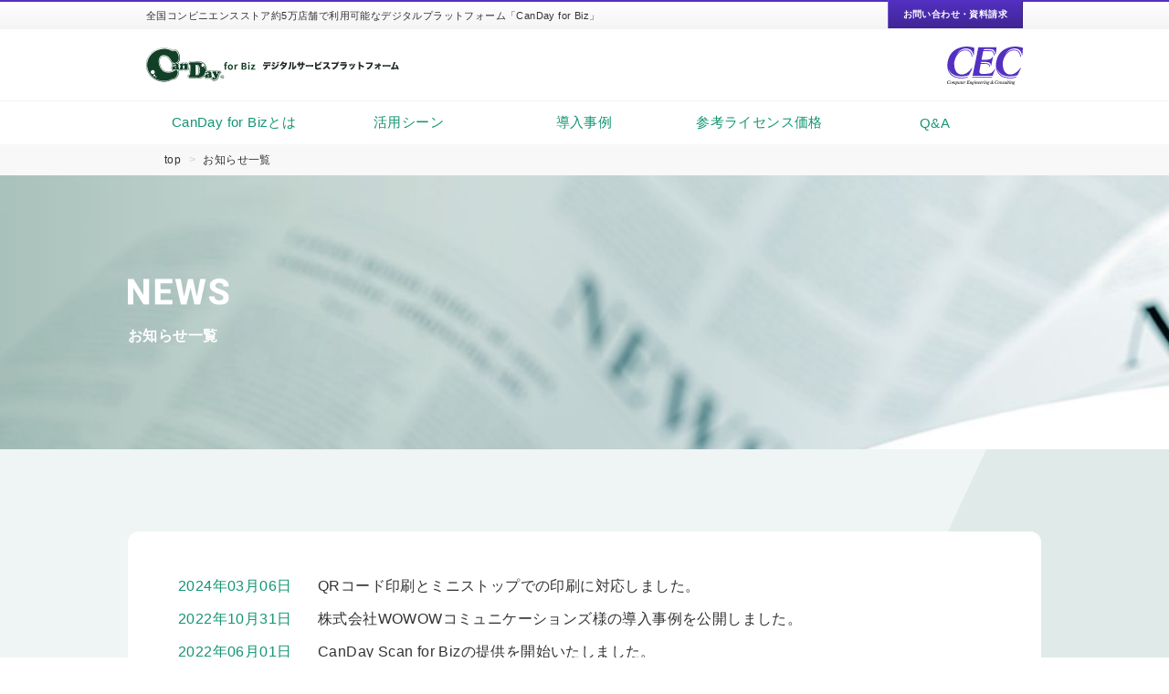

--- FILE ---
content_type: text/html
request_url: https://canday.cec-ltd.co.jp/news/
body_size: 5222
content:
<!doctype html>
<html lang="ja">
<head prefix="og: http://ogp.me/ns# fb: http://ogp.me/ns/fb# website: http://ogp.me/ns/websaite#">
<meta charset="utf-8">
<title>お知らせ一覧｜コンビニでの印刷やスキャンにCanDay for Biz｜株式会社シーイーシー</title>
<meta http-equiv="X-UA-Compatible" content="IE=edge" />
<meta name="viewport" content="width=device-width,initial-scale=1.0">
<!-- ↓ 任意のmetaタグを配置してください ↓ -->
<meta name="keywords" content="コンビニ,プリント,印刷,紙資料,紙媒体,働き方改革,テレワーク,在宅勤務,リモートワーク, Box ,クラウドストレージ,スマホ,アプリ" />
<meta name="description" content="コンビニエンスストアでセキュアに印刷・スキャンするなら「CanDay for Biz」。テレワーク・在宅勤務時をされている方や、外出の多い営業担当者の方などに最適です。" />
<meta property="og:url" content="https://canday.cec-ltd.co.jp" />
<meta property="og:type" content="website" />
<meta property="og:title" content="CanDay for Biz｜株式会社シーイーシー" />
<meta property="og:description" content="コンビニエンスストアでセキュアに印刷・スキャンするなら「CanDay for Biz」。テレワーク・在宅勤務時をされている方や、外出の多い営業担当者の方などに最適です。"/>
<meta property="og:site_name" content="CanDay for Biz" />
<meta property="og:image" content="" />
<meta name="twitter:card" content="summary">
<!-- ↑ 任意のmetaタグを配置してください ↑ -->

<link rel="apple-touch-icon" sizes="152x152" href="../common/img/apple-touch-icon.png">
<link rel="shortcut icon" href="../common/img/favicon.ico" />

<!-- ↓↓↓↓ 【変更厳禁】master設定 ↓↓↓↓ --> 
<!-- ↓ 共通 ↓ --> 
<script src="../master/js/jquery.min.js"></script> 
<script src="../master/js/jquery.cookie.js"></script> 
<script src="../master/js/master_common.js"></script>
<link rel="stylesheet" href="../master/css/master_print.css" media="print" />
<!-- ↑ 共通 ↑ --> 

<!-- ↓ （1）レスポンシブ対応用 ↓ -->

<link rel="stylesheet" href="../master/css/master_style.css" media="all" />
<link rel="stylesheet" media="only screen and (min-width: 0px) and (max-width: 767px)" href="../master/css/master_sp.css" />
<link rel="stylesheet" media="print, screen and (min-width: 768px)" href="../master/css/master_pc.css" />

<!-- ↑ （1）レスポンシブ対応用 ↑ --> 

<!-- ↓ （2）非レスポンシブ対応用 ↓  ※（1）はすべてコメントアウトしてください。 --> 
<!--
<link rel="stylesheet" href="../master/css/master_style.css" media="all" />
<link rel="stylesheet" href="../master/css/master_pc.css" media="all" />
--> 
<!-- ↑ （2）非レスポンシブ対応用 ↑ --> 
<!-- ↑↑↑↑ 【変更厳禁】master設定 ↑↑↑↑ --> 

<!-- ↓ 任意のscriptやcssを配置してください（※下記は例です。） ↓ -->
<link rel="stylesheet" href="../common/css/style_new.css" media="all" />
<link rel="stylesheet" href="../common/css/top.css" media="all" />
<link rel="stylesheet" href="css/news.css" media="all" />
<script src="../common/js/common.js"></script> 
<!-- ↑ 任意のscriptやcssを配置してください ↑ --> 

<!-- ↓ 【必須】Google Tag Managerタグ ↓ --> 
<!-- ※ここにGoogle Tag Managerタグを入れてください --> 
<!-- Google Tag Manager --> 
<script>(function(w,d,s,l,i){w[l]=w[l]||[];w[l].push({'gtm.start':
new Date().getTime(),event:'gtm.js'});var f=d.getElementsByTagName(s)[0],
j=d.createElement(s),dl=l!='dataLayer'?'&l='+l:'';j.async=true;j.src=
'https://www.googletagmanager.com/gtm.js?id='+i+dl;f.parentNode.insertBefore(j,f);
})(window,document,'script','dataLayer','GTM-T43LSNB');</script> 
<!-- End Google Tag Manager --> 
<!-- ↑ 【必須】Google Tag Managerタグ ↑ -->
</head>

<!--
★★★★ ↓ ご利用時の注意事項 ↓ ★★★★

※ 「master」フォルダ内のソースは変更・削除厳禁となります。
※ デフォルトで設定されている「id」や「class」は変更・削除厳禁となります。cssやjsなどは新たに別ファイルで作成して参照してください。
※ 全ページの共通部分（ヘッダー／フッター／ナビなど）は、include型などに変更していただいて構いません。

★★★★ ↑ ご利用時の注意事項 ↑ ★★★★
-->

<body>
<!-- ↓ 【必須】Google Tag Manager (noscript)タグ ↓ --> 
<!-- ※ここにGoogle Tag Manager (noscript)タグを入れてください --> 
<!-- Google Tag Manager (noscript) -->
<noscript>
<iframe src="https://www.googletagmanager.com/ns.html?id=GTM-T43LSNB"
height="0" width="0" style="display:none;visibility:hidden"></iframe>
</noscript>
<!-- End Google Tag Manager (noscript) --> 
<!-- ↑ 【必須】Google Tag Manager (noscript)タグ ↑ -->

<div id="wrap"> 
  	<header id="header">
    <!-- ↓ 【固定表示／変更厳禁】ヘッダー上部 ↓ -->
    <!--  
      ※重要な注意事項：
      （1）文字サイズを「大」にした際に、文字が右側紫のバナーに被らない文字数に必ず収めてください。
      （2）右側バナー群との間隔は、最低1文字分の余白を必ず設けてください。
      （3）必ず、対象ブラウザー全てで確認してください。
    -->
    <div id="header_tagline">
      <div id="tagline_area">
        <!--「製品・サービスを導入することで何ができるようになるのか、実現するのか」を端的に示した文章 -->
        <p id="catchcopy">全国コンビニエンスストア約5万店舗で利用可能なデジタルプラットフォーム「CanDay for Biz」</p>
      </div>
    </div>
    <!-- ↑ 【固定表示／変更厳禁】ヘッダー上部 ↑ -->
      
    <div id="header_siteid">
      <div id="siteid_area">
        
        <!-- ↓ 【固定表示／変更厳禁】サイトID／CECロゴ表示 ↓ -->  
        <!-- ※siteid.svgは対象製品ロゴに差し替えてください -->
        <p id="siteid_logo"><a href="/"><img src="/common/img/siteid.svg" alt="CanDay R for Biz デジタルサービスプラットフォーム" /></a></p> 
        <!-- ※CECロゴ部分は、一切の変更禁止 -->
        <p id="cec_logo"><a href="https://www.cec-ltd.co.jp/" target="_blank"><img src="/master/img/cec_logo.svg" alt="株式会社シーイーシー" /></a></p>
        <!-- ↑ 【固定表示／変更厳禁】サイトID／CECロゴ表示 ↑ -->
        
        <!-- ↓ 【任意表示（デザイン固定）】言語／文字サイズ／検索 ↓ -->
        <!-- ※表示要素を減らす場合は右詰め表示してください。 -->
        <div id="switch">
          
          <!-- 表示切替 -->
          <!-- <div id="lang">English</div><div id="lang">Japanese</div>
          <div id="fontsize">文字サイズ<button class="fz_m" id="fs_normal">標準</button><button class="fz_l" id="fs_large">大</button></div>-->
          <!-- <div id="fontsize">Font-size<button class="fz_m" id="fs_normal">M</button><button class="fz_l" id="fs_large">L</button></div>-->
          <!-- サイト内検索枠組み（※使用ツールは任意です。）
          <div id="search_box">
            <form action="xxxx">
			        <input type="text" name="q" maxlength="255" value="" placeholder="" id="q">
			        <input type="image" name="btSearch" id="btSearch" src="/master/img/search_icon.svg" alt="検索">
		        </form>
          </div> -->
          
        </div>
        <!-- ↑ 【任意表示】言語／文字サイズ／検索 ↑ -->
        
        <!-- ↓ 【固定表示／変更厳禁】バナー表示（最大表示数：3個） ↓ --> 
        <div id="top_banner"> 
          <ul>
            <!--  
              ※注意事項：
              （1）「お問い合わせ・資料請求」は【右端固定表示必須】です。
              （2）表示するバナーの合計文字数の上限は、全角33文字となります。
            -->
            <li class="rightmost"><a href="/inquiry/index.html">お問い合わせ・資料請求</a></li>
            <!--li><a href="">ハンズオンセミナー</a></li>
            <li class="leftmost"><a href="">テンプレートダウンロード</a></li-->
          </ul>
        </div>
        <!-- ↑ 【固定表示／変更厳禁】バナー表示 ↑ -->
        
        <!-- ↓ 【固定表示／変更厳禁】SP用メニュー開閉ボタン ↓ -->
        <div id="nav_toggle">
          <div>
					  <span></span>
					  <span></span>
					  <span></span>
				  </div>
        </div>
        <!-- ↑ 【固定表示／変更厳禁】SP用メニュー開閉ボタン ↑ -->
        
        <!-- ↓ 【固定表示／配色変更可】SP用メニュー ↓ -->
        <!-- ※メニュー内容（階層含め）はサイトごとに変更してください。-->
        <nav id="sp_nav">
          <ul class="acMenu">
            <li class="menu-ttl-nosub"><a href="/">トップページ</a></li>
            <li class="menu-ttl-nosub"><a href="/about/">CanDay for Bizとは</a></li>
            <li class="menu-ttl-nosub"><a href="/scene/">活用シーン</a></li>
            <li class="menu-ttl-nosub"><a href="/cases/">導入事例</a></li>
            <li class="menu-ttl-nosub"><a href="/license/">参考ライセンス価格</a></li>
            <li class="menu-ttl-nosub"><a href="/faq/">Q&amp;A</a></li>
            
            <!-- ※【固定表示／変更厳禁】バナー表示（PC版と同様に表示）-->
            <!--<li class="bnr bnr_fast"><a href=""><span>テンプレートダウンロード</span></a></li>
            <li class="bnr"><a href=""><span>ハンズオンセミナー</span></a></li>-->
            <li class="bnr bnr_fast bnr_last"><a href="/inquiry/index.html"><span>お問い合わせ・資料請求</span></a></li>
            <!-- ※【任意表示】言語／検索 -->
            <!--<li class="switch_sp">
              <a href=""><span id="lang_sp">English</span></a>-->
              <!-- サイト内検索枠組み（※使用ツールは任意です。） -->
              <!--<div id="search_box_sp">
                <form action="/search/">
                  <input type="text" name="q_sp" maxlength="255" value="" placeholder="" id="q_sp">
                  <input type="image" name="btSearch_sp" id="btSearch_sp" src="/master/img/search_icon.svg" alt="検索">
                </form>
              </div>
            </li>-->
            
          </ul>
        </nav>
        <!-- ↑ 【固定表示／配色変更可】SP用メニュー ↑ -->
      </div>
    </div>
    
    <!-- ↓ 【固定表示／配色変更可】PC用メニュー ↓ -->
    <!-- ※メニュー内容（階層含め）は変更してください。-->
    <nav id="pc_nav">
      <div id="gnaviInner">
        <ul>
          <li class="gnavi_top _about"><a href="/about/">CanDay for Bizとは</a></li>
          <li class="_scene"><a href="/scene/">活用シーン</a></li>
          <li class="_cases"><a href="/cases/">導入事例</a></li>
          <li class="_license"><a href="/license/">参考ライセンス価格</a></li>
          <li class="_faq"><a href="/faq/">Q&amp;A</a></li>
        </ul>
      </div>
    </nav>
    <!-- ↑ 【固定表示／配色変更可】PC用メニュー ↑ -->
	</header>

  
  <main id="container"> 
    <!-- ↓ コンテンツエリア ↓ --> 
    <!-- ↓ パンくずリスト ↓ -->
    <div class="breadcrumb">
      <ul class="breadcrumbInner">
        <li itemscope="itemscope" itemtype="http://data-vocabulary.org/Breadcrumb"> <a href="../index.html" itemprop="url"> <span itemprop="title">top</span> </a> </li>
        <li itemscope="itemscope" itemtype="http://data-vocabulary.org/Breadcrumb"> <span itemprop="title">お知らせ一覧</span> </li>
      </ul>
    </div>
    <!-- ↑ パンくずリスト ↑ -->
    <div class="p-header">
      <div class="-inr">
        <p class="-eng"><img src="img/title.svg" alt="NEWS"></p>
        <h1 class="-jpn">お知らせ一覧</h1>
      </div>
    </div>
    <div class="p-section_grbg">
      <div class="-inr">
        <ul class="-list">
          <li>
            <dl>
              <dt>2024年03月06日</dt>
              <!--<dd><a href="/common/pdf/canday_forbiz.pdf">QRコード印刷とミニストップでの印刷に対応しました。</a></dd>-->
              <dd>QRコード印刷とミニストップでの印刷に対応しました。</dd>
            </dl>
          </li>
          <li>
            <dl>
              <dt>2022年10月31日</dt>
              <dd><a href="/cases/cases04.html">株式会社WOWOWコミュニケーションズ様の導入事例を公開しました。</a></dd>
            </dl>
          </li>
          <li>
            <dl>
              <dt>2022年06月01日</dt>
              <dd>CanDay Scan for Bizの提供を開始いたしました。</dd>
            </dl>
          </li>
          <li>
            <dl>
              <dt>2021年10月27日</dt>
              <dd><a href="/service/upper_limit/">あんしん上限設定機能が追加されました。</a></dd>
            </dl>
          </li>
          <li>
            <dl>
              <dt>2021年10月27日</dt>
              <dd>CanDay Print for Biz Webページへのログインについて、<br>
                SAML認証に対応しました。※詳細はお問い合わせください。</dd>
            </dl>
          </li>
          <li>
            <dl>
              <dt>2021年01月15日</dt>
              <dd><a href="/cases/cases03.html">学校法人 東京理科大学様の導入事例を公開しました。</a></dd>
            </dl>
          </li>
			
         <!-- <li>
            <dl>
              <dt>2020年11月&nbsp;&nbsp;6日</dt>
              <dd>CanDay for Bizのサイトをリニューアルいたしました。</dd>
            </dl>
          </li> -->
        </ul>
      </div>
    </div>
    
    	<section class="p-section" id="contact">
		<h2><img src="/common/img/title_contact.svg" alt="CONTACT"><span>お問い合わせ</span></h2>
		
		<!-- ↓ 【固定表示／配色変更可】お問い合わせエリア ↓ -->
		<!-- ※トップページ以外の下層ページ下部に配置してください。-->
		<!-- ※電話番号は任意の番号に変更可能です。-->
		<div id="infoInner">
		  <div id="info_area">
			<!--h3>お問い合わせ</h3-->
			<div class="tel">
			  <p class="tel_left"><span class="tel_title">お電話でのお問い合わせ</span><span class="tel_time">（受付時間：平日9:00-17:45）</span></p>
			  <p class="tel_right"><span class="tel_num"><a href="tel:03-5783-3162">03-5783-3162</a></span></p>
			</div>
			<a href="/inquiry/index.html"><div class="mail"><p class="mail_bnr"><span>Webからのお問い合わせ</span></p></div></a>
		  </div>
		</div>
		<!-- ↑ 【固定表示／配色変更可】お問い合わせエリア ↑ -->
	</section>
 
    		<div id="sitemap">
			<div id="sitemapInner">
				<ul>
					<li class="sitemap_Gmenu"><a href="../">TOP</a></li>
					<li class="sitemap_Gmenu sitemap_li_last"><a href="../news/">お知らせ一覧</a></li>
				</ul>
				<ul>
					<li class="sitemap_Gmenu"><a href="../about/">CanDay for Bizとは</a></li>
					<li class="sitemap_Gmenu"><a href="../scene/">活用シーン</a></li>
					<li class="sitemap_Gmenu sitemap_li_last"><a href="../cases/">導入事例</a></li>
				</ul>
				<ul class="last">
					<li class="sitemap_Gmenu"><a href="../license/">参考ライセンス価格</a></li>
					<li class="sitemap_Gmenu"><a href="../license/#flow">お申し込みからご利用までの流れ</a></li>
					<li class="sitemap_Gmenu sitemap_li_last"><a href="../faq/">Q&amp;A</a></li>
				</ul>
			</div>
		</div>
 
    
    <!-- ↑ コンテンツエリア ↑ --> 
  </main>
  
  <!-- ↓ 【固定表示／変更厳禁】フッターエリア ↓ --> 
  	<footer>
		<!-- 【変更厳禁】コピーライト -->
		<div id="copyright">
			<div id="copyrightInner">
				<ul class="policy">
					<li><a href="https://www.cec-ltd.co.jp/corporate/outline.html" target="_blank">会社情報</a></li>
					<li class="last"><a href="https://www.cec-ltd.co.jp/privacy/" target="_blank">プライバシーポリシー</a></li>
				</ul>
				<ul class="copyright">
					<li><a href="https://www.cec-ltd.co.jp/" target="_blank">&copy; Computer Engineering &amp; Consulting Ltd. All rights reserved.</a></li>
				</ul>
				
			</div>
		</div>
	</footer>
 
  <!-- ↑ 【固定表示／変更厳禁】フッターエリア ↑ --> 
  
  <!-- ↓ 【固定表示／配色のみ変更可】トップへ戻るボタン ↓ -->
  <p class="page-top"><a href="#wrap"><img src="../master/img/gotop_icon.svg" alt="page top"></a></p>
  <!-- ↑ 【固定表示／配色のみ変更可】トップへ戻るボタン ↑ --> 
  
</div>
</body>
</html>


--- FILE ---
content_type: text/css
request_url: https://canday.cec-ltd.co.jp/master/css/master_style.css
body_size: 2535
content:
@charset "utf-8";
/* CSS Document */

/* =====================

  共通マスター：master_style.css

  ※株式会社シーイーシーの全サイトに共通で使用するcssです。
  ※本cssは、管理者以外の編集は不可となります。

===================== */

/* -------------

ベース

------------- */

@import url(https://fonts.googleapis.com/earlyaccess/notosansjapanese.css);

body *{
  margin: 0;
  padding: 0;
}

html, body {
  margin: 0;
  padding: 0;
  width: 100%;
  height: 100%;
}
html {
  font-size: 62.5%; /* 1rem=10px */
}

body {
  font-family: "ヒラギノ角ゴ Pro W3", "Noto Sans JP", "游ゴシック", "Hiragino Kaku Gothic Pro", メイリオ, Meiryo, Osaka, "ＭＳ Ｐゴシック", "MS PGothic", sans-serif !important;
	width: 100%;
	font-size: 1.6rem;
	color: #333333;
  min-height: 100vh;
}
.w100 {font-weight: 100;}
.w200 {font-weight: 200;}
.w300 {font-weight: 300;}
.w400 {font-weight: 400;}
.w500 {font-weight: 500;}
.w700 {font-weight: 700;}
.w900 {font-weight: 900;}

li {list-style: none !important;}
a {color:#333333; text-decoration: none !important;}
input, select, textarea, button {border-radius: 0;}
input:focus, select:focus, textarea:focus, button:focus {outline:0;}

/* -------------

テキスト標準

------------- */

h2 {
  border-left: 0.6rem solid;
  padding: 0.4rem 0rem 0.4rem 1.2rem;
  margin-bottom: 2rem;
  margin-top: 2rem;
  line-height: 3.4rem;
}
h3 {
  border-bottom: 0.4rem solid;
  padding: 0.2rem 0rem 0.2rem 0rem;
  margin-bottom: 2rem;
  line-height: 3.4rem;
}
h4 {
  border-bottom: 0.2rem solid;
  padding: 0.2rem 0rem 0.2rem 0rem;
  margin-bottom: 2rem;
  line-height: 3.0rem;
}
h5 {
  padding: 0.2rem 0rem 0.2rem 0rem;
  margin-bottom: 1.4rem;
  line-height: 2.5rem;
}
p {
  font-size: 1.6rem;
  line-height: 2.4rem;
}
p.cyusyaku {
  font-size: 1.0rem;
  line-height: 1.8rem;
}

/* -------------

レイアウト大枠

------------- */
#container {
  /*margin-top: 164px;*/
}
#wrap {
  /*display: flex;
  flex-direction: column;
  min-height: 100vh;*/
}

header {
  background-color: #ffffff;
  border-top: 2px solid #5330c1;
  width: 100%;
}

main {
  width: 100%;
  height: auto;
  margin: 0;
  padding: 0;
  display: block;
}
nav {
  width: 100%;
  height: auto;
}
footer {
  margin: 0;
  padding: 0;
  width: 100%;
  background-color: #333333;
  /*bottom:0;*/
  margin-top: auto;
} 


/* -------------

インフォメーション
（下層ページ下部共通設置）

------------- */

#infoInner {
	padding: 3rem 0rem 4rem 0rem;
}
#info_area {
 	margin: 0 auto;
 	padding: 0rem 2rem;
	overflow: hidden;
	font-weight: 900
}
#info_area div.tel {
	width:auto;
	height:auto;
	border: 0.4rem solid #eeeeee;
  	padding: 0.88rem 2.8rem 0.9rem 2.8rem;
  	overflow: hidden;
  	font-weight: 900;
}
    #info_area div.tel p.tel_left {
    overflow: hidden;
      text-align: center;
  	 line-height:2.55rem!important;
	  font-weight:bold;
  }
    #info_area div.tel p.tel_left span.tel_title {
      display: block;
      font-size: 1.7rem;
      margin-top: 0.1rem;
    }
    #info_area div.tel p.tel_left span.tel_time {
      display: block;
      font-size: 1.3rem;
    }

    #info_area div.tel p.tel_right span.tel_num {
  	  background-image: url("../img/tel_icon.svg");
      background-repeat: no-repeat;
      background-position:left;
      background-size: 3.5rem 3.5rem;
  	  padding-top:0.5rem;
      padding-left: 4.4rem;
   /*   display: block;*/
      font-size: 2.7rem;
      line-height:5.4rem;
	  font-weight:bold;
    }

    #info_area div.tel p.tel_right span.freetel_num {
      background-image: url("../img/freetel_icon.svg");
      background-repeat: no-repeat;
      background-position: center left;
      background-size: 3.5rem 3.5rem;
      padding-left: 4.4rem;
   /*   display: block;*/
      font-size: 2.7rem;
      line-height: 6rem;
	  font-weight:bold;
    }

    #info_area div.tel p.tel_right span.tel_num2 {
      display: block;
      font-size: 1.5rem;
    }
      #info_area div.tel p.tel_right span.tel_num a, #info_area div.tel p.tel_right span.tel_num2 a, #info_area div.tel p.tel_right span.freetel_num a,{
        text-decoration: none;
      }

  #info_area div.mail {
    width:auto;
    float: right;
    height: auto;
    padding: 2.2rem 3rem;
    color: #ffffff;
    
    /* Permalink - use to edit and share this gradient: http://colorzilla.com/gradient-editor/#5330c1+0,3f2594+100 */
    background: #5330c1; /* Old browsers */
    background: -webkit-linear-gradient(#5330c1 0%, #3f2594 100%);
    background: -o-linear-gradient(#5330c1 0%, #3f2594 100%);
    background: linear-gradient(#5330c1 0%, #3f2594 100%); /* FF3.6-15 */ /* Chrome10-25,Safari5.1-6 */ /* W3C, IE10+, FF16+, Chrome26+, Opera12+, Safari7+ */
    filter: progid:DXImageTransform.Microsoft.gradient( startColorstr='#5330c1', endColorstr='#3f2594',GradientType=0 ); /* IE6-9 */
  }

    #info_area div.mail p.mail_bnr {
      background-image: url("../img/mail_icon.svg");
      background-repeat: no-repeat;
      background-position: center left;
      background-size: 3.8rem 3.8rem;
      line-height: 4rem;
    }
      #info_area div.mail p.mail_bnr span {
        padding-left: 5.5rem;
        font-size: 1.6rem;
        /*line-height: 4rem;*/
      }

/*IEでのフォントずれ対処*/
@media all and (-ms-high-contrast:none) {
  #info_area div.tel p.tel_right span.tel_num,#info_area div.tel p.tel_left span.tel_title,#info_area div.tel p.tel_right span.freetel_num {
        /*padding-top: 0.8rem;*/
  }
  #info_area div.mail p.mail_bnr {
    padding-top: 0.8rem;
  }
  #info_area div.mail p.mail_bnr span {
    padding-top: 0.8rem;
  }
}

/* -------------

サイトマップ

------------- */

#sitemap {
  color: #ffffff;
  background-color: #4d4d4d;
  height: auto;
  overflow: hidden;
}
#sitemap a {
  color: #ffffff;
}
#sitemap a:hover {
  color: #ffffff;
}
  #sitemap #sitemapInner {
    margin: 0 auto;
    padding: 4rem 2rem;
    color: #ffffff;
    overflow: hidden;
  }
    #sitemap #sitemapInner ul {
      float: left;
      font-size: 1.3rem;
      margin-right: 2%;
    }
    #sitemap #sitemapInner ul.last {
      margin-right: 0%
    }
      #sitemap #sitemapInner ul li {
        list-style: none;
        margin-bottom: 0.6rem;
      }
      #sitemap #sitemapInner ul li.sitemap_Gmenu {
        font-weight: 900;
        margin-bottom: 1rem;
      }
      #sitemap #sitemapInner ul li.sitemap_li_last {
        margin-bottom: 1.8rem;
      }

/* -------------

コピーライト

------------- */

#copyright {
  width: 100%;
  background-color: #333333;
  overflow: hidden;
  color: #ffffff;
}
  #copyrightInner {
    overflow: hidden;
    margin: 0 auto;
    padding: 0 2rem;
    width: 960px;
    height: auto;
    color: #ffffff;
  }


  #copyrightInner li a {
    display:block;
    width:100%;
    color: #ffffff;
  }
  #copyrightInner ul.policy {
    display: inline-block;
    line-height: 4.8rem;
    float: left;
    font-size: 1.2rem;
  }
    #copyrightInner ul.policy li {
      display: inline-block;
      background-image: url("../img/link_blank.svg");
      background-repeat: no-repeat;
      background-position: left;
      background-size: 1.6rem 1.6rem;
      float: left;
      /*padding-left: 2.4rem;*/
      margin-right: 2.6rem;
    }
    #copyrightInner ul.policy li a {
      padding-left: 2.4rem;
    }

    #copyrightInner ul.policy li.last {
      margin-right: 0rem;
    }
  #copyrightInner ul.copyright {
    display: inline-block;
    line-height: 4.8rem;
    float: right;
    font-size: 1.2rem;
  }
    #copyrightInner ul.copyright li {
      list-style: none;
      font-family: Georgia;
      letter-spacing: 0.1rem;
      font-weight: 100;
      line-height: 4.8rem;
      background-image: url("../img/cec_smalllogo.svg");
      background-repeat: no-repeat;
      background-position: left;
      background-size: 9rem 9rem;
      font-size: 1.0rem;
      color: #ffffff;
    }

      #copyrightInner ul.copyright li a {
        padding-left: 10.6rem;
      }

/* -------------

pageトップに戻るボタン

------------- */

.page-top {
    position: fixed;
    bottom: 2.2rem;
    right: 2.2rem;
    font-size: 77%;
}
.page-top a {
    background-color: #5330c1;
    opacity: 0.8;
    text-decoration: none;
    color: #fff;
    width: 7rem;
    height: 7rem;
    padding: 0rem 0rem;
    text-align: center;
    display: block;
    border-radius: 0;
}

.page-top a img {
  padding-top: 1rem;
  width: 5rem;
  height: 5rem;
}


--- FILE ---
content_type: text/css
request_url: https://canday.cec-ltd.co.jp/master/css/master_pc.css
body_size: 2625
content:
@charset "utf-8";
/* CSS Document */

/* =====================

  PC用マスター：master_pc.css
  @media print, screen and (min-width: 768px)

  ※株式会社シーイーシーの全サイトに共通で使用するcssです。
  ※本cssは、管理者以外の編集は不可となります。

===================== */

/* -------------

テキスト標準

------------- */

h1 {}
h2 { font-size: 3.0rem; }
h3 { font-size: 2.6rem; }
h4 { font-size: 2.2rem; }
h5 { font-size: 1.8rem; }

h1, h2, h3, h4, h5 {
  border-color: #5330c1;
  font-weight: 900;
}

a:hover {color:#333333; opacity: 0.8; text-decoration: none !important;}

/* -------------

横スクロール時
背景切れ対処

------------- */

#header_tagline, header, #pc_nav, footer, #breadcrumb {
  min-width: 1000px;
}

/* -------------

ヘッダー上段

------------- */

#header_tagline {
  height: 3rem;
  /* Permalink - use to edit and share this gradient: http://colorzilla.com/gradient-editor/#ffffff+0,f4f4f4+100 */
  background: #ffffff; /* Old browsers */
  background: -moz-linear-gradient(top, #ffffff 0%, #f4f4f4 100%); /* FF3.6-15 */
  background: -webkit-linear-gradient(top, #ffffff 0%,#f4f4f4 100%); /* Chrome10-25,Safari5.1-6 */
  background: linear-gradient(to bottom, #ffffff 0%,#f4f4f4 100%); /* W3C, IE10+, FF16+, Chrome26+, Opera12+, Safari7+ */
  filter: progid:DXImageTransform.Microsoft.gradient( startColorstr='#ffffff', endColorstr='#f4f4f4',GradientType=0 ); /* IE6-9 */
}

#tagline_area {
  overflow: hidden;
  width: 960px;
  height: 3rem;
  margin: 0 auto;
  padding: 0 2rem 0 2rem;
}
#tagline_area #catchcopy {
  font-weight: 100;
  font-size: 1.1rem;
  line-height: 3rem;
  /*width: auto;*/
  white-space: nowrap;
  overflow: hidden;
  text-overflow: ellipsis;
  float: left;
}

#top_banner {
  position: fixed;
  top: 0.1rem;
  margin: 0 auto;
  float: right;
  width: 960px;
  font-size: 1.0rem;
  font-weight: 900;
}
  #top_banner ul {
    list-style: none;
    padding: 0;
    margin: 0;
    width: auto;
    max-width: 50%;
    float: right;
  }
    #top_banner ul li {
      display:inline-block;
      line-height: 3rem;
      float: right;
      /*padding: 0 1.6rem;*/
      border-left: 0.1rem solid #7559cc;
      border-right: 0.1rem solid #372081;
      background-color: #5330c1;
      color: #ffffff;
      /* Permalink - use to edit and share this gradient: http://colorzilla.com/gradient-editor/#5330c1+0,3f2594+100 */
      background: #5330c1; /* Old browsers */
      background: -webkit-linear-gradient(#5330c1 0%, #3f2594 100%);
      background: -o-linear-gradient(#5330c1 0%, #3f2594 100%);
      background: linear-gradient(#5330c1 0%, #3f2594 100%); /* FF3.6-15 */ /* Chrome10-25,Safari5.1-6 */ /* W3C, IE10+, FF16+, Chrome26+, Opera12+, Safari7+ */
      filter: progid:DXImageTransform.Microsoft.gradient( startColorstr='#5330c1', endColorstr='#3f2594',GradientType=0 ); /* IE6-9 */
    }
    #top_banner ul li a {
      color: #ffffff;
      padding: 0 1.6rem;
    }
    #top_banner ul li.leftmost a {
      border-left: none;
      display:block;
      width:100%;
      height:100%;
    }
    #top_banner ul li.rightmost a {
      border-right: none;
      display:block;
      width:100%;
      height:100%;
    }
    #top_banner ul li:hover {
      opacity: 0.9;
    }
/* -------------

ヘッダー下段

------------- */

header {
  position: fixed;
  top:0;
  z-index:999;
}

#header_siteid {
  padding: 1.4rem 0rem;
  height: 5.0rem;
}
  #siteid_area {
    width: 960px;
    margin: 0 auto;
    padding: 0 2rem;
    overflow: hidden;
  }
  #siteid_logo {
    float: left;
    width: auto;
    max-height: 5.0rem;
  }
  #siteid_logo img {
    height: 50px;
    -webkit-transition: 0.2s ease-in-out;
    -moz-transition: 0.2s ease-in-out;
    transition: 0.2s ease-in-out;

  }
  #cec_logo {
    float: right;
    display: block;
    height: 4.2rem;
    padding-left: 3rem;
  }
  #cec_logo img {
    height: 42px;
    padding-top: 0.5rem;
  }

  /* 表示切り替え↓ */
  #switch {
    width: auto;
    height: 3rem;
    padding: 1rem 0rem;
    float: right;
    font-size: 1.2rem;
  }
    #lang {
      width: auto;
      height: 2.8rem;
      float: left;
      background-color: #ffffff;
      padding: 0rem 1.2rem 0rem 2.2rem;
      border-right: 0.1rem solid #cccccc;
      line-height: 2.8rem;
      background-image: url("../img/lang_icon.svg");
      background-repeat: no-repeat;
      background-position: center left;
    }
      /*IEでのフォントずれ対処*/
      @media all and (-ms-high-contrast:none) {   
        #lang {
          background-position: 0rem 0.1rem;
          padding-left: 2.3rem;
        }
      }
    #fontsize {
      width: auto;
      height: 2.8rem;
      float: left;
      background-color: #ffffff;
      padding: 0rem 1.2rem;
      border-right: 0.1rem solid #cccccc;
    }
      #fontsize button {
        width: 4rem;
        padding: 0rem;
        line-height: 2.8rem;
        border: none;
        font-size: 1.2rem;
      }
        #fontsize button.fz_m {
          margin-left: 0.8rem;
          border-right: 0.1rem solid #ffffff;
        }
        #fontsize button.fz_l {
          
        }
        #fontsize button.no {
          background-color: #eeeeee;
          color: #333333;
          cursor: pointer;
        }
        #fontsize button.on {
          background-color: #5330c1;
          color: #ffffff;
          cursor: default;
        }
        
    /* 表示切り替え↑ */

    /* 検索↓ */
    #search_box {
      margin: 0;
      padding: 0;
      margin-left: 1.2rem;
      float: left;
      width: auto;
      font-size: 1.1rem;
    }
    #search_box #q {
			float: left;
			width: 8rem;
			height: 2.6rem;
			padding: 0 0.9rem;
			border: 1px solid #d0d0d0;
			border-right: none;
			color: #666;
      font-size: 1.1rem;
    }
    #search_box #btSearch {
      width: 2.7rem;
      height: 2.7rem;
      background-color: #5330c1;
    }

/* -------------

グローバルナビ

------------- */

/*モバイル用を非表示↓*/
#nav_toggle, #sp_nav{ display: none !important; }
/*モバイル用を非表示↑*/

#pc_nav {
  background-color: #f8f8f8;
}
  #gnaviInner {
    width: 960px;
    margin: 0 auto;
    padding: 0 0.2rem;
  }

    #gnaviInner ul {
      overflow: hidden;
      display: table;
      table-layout: fixed;
      width: 100%;
    }
      #gnaviInner li {
        display: table-cell;
        text-align: center;
        box-sizing: border-box;
        
        list-style: none;
        font-weight: 900;
        border-right: 0.1rem solid #ffffff;
        vertical-align: middle;
      }
      #gnaviInner li.gnavi_top {
        border-left: 0.1rem solid #ffffff;
      }
      #gnaviInner li a {
        display: block;
        padding: 1.4rem 2rem;
        text-decoration: none;
      }

/* -------------

コンテンツ

------------- */

#containerInner{
  margin: 0 auto;
  width: 960px;
  padding: 2rem 2rem;
}

/* -------------

インフォメーション
（下層ページ下部共通設置）

------------- */

#info_area {
  width: 960px;
}
  #info_area div.tel {
    float: left;
  }
    #info_area div.tel p.tel_left {
      float: left;
      padding-right: 2.5rem;
      padding-top: 0.5rem;
    }

    #info_area div.tel p.tel_right {
      float: left;
      padding-left: 2.5rem;
      border-left: 0.2rem solid #eeeeee;
    }
  #info_area div.mail:hover {
    opacity: 0.9;
  }

/* -------------

サイトマップ

------------- */

#sitemap {
  width: 100%;
}
  #sitemap #sitemapInner{
    width: 960px;
  }
    #sitemap #sitemapInner ul {
      width: 23%;
    }

/* -------------

コピーライト

------------- */
#copyrightInner ul a:hover li {
  opacity: 0.7 ;
}

/* -------------

pageトップに戻るボタン

------------- */

.page-top a:hover {
    opacity: 0.7;
}

/* -------------

パンくずリスト

------------- */
div.breadcrumb {
  width: 100%;
  min-width: 1000px;
  height: 34px;
  background-color: #f8f8f8;
}
div.breadcrumb ul.breadcrumbInner {
  width: 960px;
  padding: 0 20px;
  margin: 0 auto;
  font-size: 1.2rem;
}
div.breadcrumb ul.breadcrumbInner li {
  line-height: 34px;
  display:inline;/*横に並ぶように*/
  list-style: none;
}
div.breadcrumb ul.breadcrumbInner li:after {
  content: '>';
  padding: 0 5px;
  color: #cccccc;
}
div.breadcrumb ul.breadcrumbInner li:last-child:after {
  content: '';
}
div.breadcrumb ul.breadcrumbInner li a {
  color: #666666;
}

--- FILE ---
content_type: text/css
request_url: https://canday.cec-ltd.co.jp/common/css/style_new.css
body_size: 2929
content:
@charset "UTF-8";
/* style.css
========================================*/
/* module */
/* ==========================
	base style
============================= */

body {
	color:#333;
	letter-spacing:0.04rem;
}

#container * {
	box-sizing:border-box;
}

#container a {
	color:#333;
	display:inline-block;
	text-decoration:none;
}

#container img {
	max-width:100%;
}

#container picture {
	display:block;
}

h2 {
	border-left:0;
	margin:0;
	padding:0;
}

h3 {
	border-bottom:0;
	margin:0;
	padding:0;
}

button {
	font-family:"ヒラギノ角ゴ Pro W3", "Noto Sans JP", "游ゴシック", "Hiragino Kaku Gothic Pro", メイリオ, Meiryo, Osaka, "ＭＳ Ｐゴシック", "MS PGothic", sans-serif !important;
}

#infoInner {
	padding:1rem 0rem 4rem 0rem;
}
#infoInner #info_area h3 {
	border-left-color:#139572;
	border-left-style:solid;
	border-bottom:0;
}
#infoInner #info_area a {
	display:inline;
}
#infoInner #info_area div.tel {
	font-weight:normal;
}
#infoInner #info_area div.mail {
	background:#139572;
}

#mailInner {
	padding:1rem 0rem 4rem 0rem;
}
#mailInner #mail_area {
	margin:0 auto;
	padding:0rem 2rem;
	overflow:hidden;
	font-weight:900;
}
#mailInner #mail_area h3 {
	border-left-color:#139572;
	border-left-style:solid;
	border-bottom:0;
}
#mailInner #mail_area div.mail {
	width:auto;
	float:right;
	height:auto;
	padding:2.2rem 3rem;
	color:#fff;
}
#mailInner #mail_area div.mail p.mail_bnr {
	background-image:url("../../master/img/mail_icon.svg");
	background-repeat:no-repeat;
	background-position:center left;
	background-size:3.8rem 3.8rem;
	line-height:4rem;
}
#mailInner #mail_area div.mail p.mail_bnr span {
	padding-left:5.5rem;
	font-size:1.6rem;
}
#mailInner #mail_area a {
	display:inline;
}
#mailInner #mail_area div.text {
	font-weight:normal;
}
#mailInner #mail_area div.mail {
	background:#139572;
}

.page-top {
	z-index:100;
}

.page-top a {
	background:#ffce00;
}

/* ==========================
	nav style
============================= */
#pc_nav {
	background-color:#fff;
	border-top:1px solid #f2f2f2;
}
#pc_nav #gnaviInner li a {
	color:#139572;
	font-size:1.5rem;
	font-weight:normal;
}
#pc_nav #gnaviInner li.is-cur {
	position:relative;
}
#pc_nav #gnaviInner li.is-cur:after {
	background-color:#139572;
	content:"";
	display:block;
	position:absolute;
	bottom:0;
	left:calc(50% - 45px);
	height:3px;
	width:90px;
}

/* ==========================
	project style
============================= */
#container .p-section {
	position:relative;
	z-index:10;
}
#container .p-section > h2 {
	border:0;
	text-align:center;
}
#container .p-section > h2 > span {
	display:block;
}
#container .p-section_grbg {
	background-color:#eff5f4;
	position:relative;
	overflow:hidden;
}
#container .p-section_grbg:after {
	content:"";
	display:block;
	position:absolute;
}
#container .p-section_grbg > .p-section {
	padding-bottom:0;
}
#container .p-section_grbg > * {
	position:relative;
	z-index:10;
}

#container .p-list > li {
	padding-left:1em;
	text-indent:-1em;
}

#container .p-list._note > li {
	line-height:1.6;
	padding-left:1.2em;
	text-indent:-1.2em;
}

#container .p-list._strong {
	font-weight:700;
}

#container .p-button {
	background-color:#ffd834;
	display:block !important;
	font-weight:bold;
	text-align:center;
}
#container .p-button._white {
	background-color:#fff;
	box-shadow:0 0 0;
}

#container .p-link {
	color:#139572 !important;
	text-decoration:underline !important;
}
#container .p-link._blank:after {
	background:url(../img/icon_blank.svg) no-repeat;
	background-size:100%;
	content:"";
	display:inline-block;
}

#container .p-title._green {
	color:#139572;
	font-weight:700;
}
#container .p-title._green:before {
	background-color:#139572;
	content:"";
	display:inline-block;
	vertical-align:0.3em;
}

#container .p-title._white {
	color:#fff;
	font-weight:700;
}
#container .p-title._white:before {
	background-color:#fff;
	content:"";
	display:inline-block;
	vertical-align:0.3em;
}

#container .p-header {
	display:flex;
	flex-wrap:wrap;
	align-items:center;
}
#container .p-header .-jpn {
	color:#fff;
	font-weight:700;
}

/* ==========================
	footer-nav style
============================= */
#sitemap a {
	color:#fff;
}

/* old 
.footer-nav {
	@include _mq(sp) {
		background: url(../img/bg_footer_sp.jpg) no-repeat center center;
		background-size: cover;
	}
	@include _mq(pc) {
		background: url(../img/bg_footer_pc.jpg) no-repeat center center;
		background-size: cover;
	}
	.-wrap {
		@include _mq(pc) {
			border-bottom: 1px solid #fff;
		}
	}
	.-list {
		@include _mq(sp) {
			border-bottom: _vw(1) solid #fff;
			font-size: _vw(14);
			padding: _vw(40);
			> li {
				margin-bottom: _vw(40);
				&:last-of-type {
					margin-bottom: 0;
				}
			}
		}
		@include _mq(pc) {
			@include _flex("","");
			font-size: _fs(14);
			margin: 0 auto;
			padding: 55px 0 55px 30px;
			width: 1000px;
			> li {
				margin-right: 55px;
			}
		}
	}
	.-sub {
		@include _mq(sp) {
			font-size: _vw(14);
			> li {
				padding: _vw(30) _vw(40);
				&:first-of-type {
					> a {
						background: url(../img/icon_download.svg) no-repeat left center;
						padding-left: _vw(43);
					}
				}
				&:last-of-type {
					border-top: _vw(1) solid #fff;
					> a {
						background: url(../img/icon_news.svg) no-repeat left center;
						padding-left: _vw(43);
					}
				}
			}
		}
		@include _mq(pc) {
			@include _flex("","");
			font-size: _fs(14);
			margin: 0 auto;
			width: 1000px;
			> li {
				padding: 55px 0;
				text-align: center;
				width: calc(50% - 0.5px);
				&:first-of-type {
					> a {
						background: url(../img/icon_download.svg) no-repeat left center;
						padding-left: 43px;
					}
				}
				&:last-of-type {
					border-left: 1px solid #fff;
					> a {
						background: url(../img/icon_news.svg) no-repeat left center;
						padding-left: 43px;
					}
				}
			}
		}
	}
}
*/

@media screen and (max-width: 767px) {
	html {
		font-size:4vw;
		-webkit-text-size-adjust:100%;
	}
	body {
		font-weight:300;
	}
	#infoInner #info_area {
		padding:0;
	}
	#infoInner #info_area h3 {
		border-left-width:1.6vw;
		font-size:6.4vw;
		margin-bottom:5.33333vw;
		padding-left:2.66667vw;
	}
	#infoInner #info_area h3 > span {
		font-size:4.53333vw;
	}
	#infoInner #info_area div.mail {
		padding:4vw 3rem;
	}
	#mailInner #mail_area {
		padding:0;
		width:90%;
	}
	#mailInner #mail_area h3 {
		border-left-width:1.6vw;
		font-size:6.4vw;
		margin-bottom:5.33333vw;
		padding-left:2.66667vw;
	}
	#mailInner #mail_area h3 > span {
		font-size:4.53333vw;
	}
	#mailInner #mail_area div.mail {
		float:none;
		text-align:center;
	}
	#mailInner #mail_area div.text {
		margin-bottom:5.33333vw;
	}
	#mailInner #mail_area div.text .note {
		font-size:2.93333vw;
		margin-top:2.66667vw;
	}
	#mailInner #mail_area div.mail {
		padding:4vw 3rem;
	}
	.pconly {
		display:none;
	}
	#container .p-section {
		padding-bottom:21.33333vw;
	}
	#container .p-section_grbg {
		margin-bottom:21.33333vw;
		padding:24vw 5.33333vw 21.33333vw;
	}
	#container .p-section_grbg:after {
		border-left:48vw solid transparent;
		border-bottom:98.66667vw solid #e0ebe9;
		bottom:0;
		right:0;
	}
	#container .p-section > h2 {
		margin-bottom:10.66667vw;
	}
	#container .p-section > h2 > span {
		font-size:4.26667vw;
		line-height:1.6;
		margin-top:2.66667vw;
	}
	#container .p-list._note {
		font-size:2.93333vw;
	}
	#container .p-list._note._large {
		font-size:3.2vw;
		line-height:1.6;
	}
	#container .p-list._mb30 {
		margin-bottom:8vw !important;
	}
	#container .p-button {
		box-shadow:0 2.66667vw 2.66667vw rgba(0, 0, 0, 0.08);
		font-size:3.73333vw;
		margin:13.33333vw auto 0;
		padding:3.2vw 0;
		width:89.33333vw;
	}
	#container .p-button._large {
		font-size:4.26667vw;
		padding:4.26667vw 0;
	}
	#container .p-button._white {
		border:0.53333vw solid #ddd;
		font-size:3.46667vw;
		padding:4vw;
		width:77.33333vw;
	}
	#container .p-link._blank:after {
		margin-left:2.13333vw;
		height:2.66667vw;
		width:3.46667vw;
	}
	#container .p-text {
		font-size:3.73333vw;
	}
	#container .p-title._green {
		font-size:5.86667vw;
		margin-bottom:10.66667vw;
		padding-right:5.33333vw;
		padding-left:10.66667vw;
		text-indent:-10.66667vw;
	}
	#container .p-title._green:before {
		margin-right:2.66667vw;
		height:0.53333vw;
		width:8vw;
	}
	#container .p-title._white {
		font-size:5.86667vw;
		margin-bottom:10.66667vw;
		padding-right:5.33333vw;
		padding-left:10.66667vw;
		text-indent:-10.66667vw;
	}
	#container .p-title._white:before {
		margin-right:2.66667vw;
		height:0.53333vw;
		width:8vw;
	}
	#container .p-mb._8 {
		margin-bottom:2.13333vw;
	}
	#container .p-mb._15 {
		margin-bottom:4vw;
	}
	#container .p-mb._30 {
		margin-bottom:8vw;
	}
	#container .p-mb._40 {
		margin-bottom:10.66667vw;
	}
	#container .p-header {
		height:53.33333vw;
	}
	#container .p-header .-inr {
		padding:0 5.33333vw;
	}
	#container .p-header .-eng {
		margin-bottom:4.8vw;
	}
	#container .p-header .-eng img {
		height:6.4vw;
	}
	#container .p-header .-jpn {
		display:block;
		font-size:4.26667vw;
	}
	#container .p-topicpath {
		display:none;
	}
}

@media print, screen and (min-width: 768px) {
	body {
		min-width:1000px;
	}
	#infoInner #info_area h3 {
		border-left-width:6px;
		font-size:2.4rem;
		margin-bottom:20px;
		padding-left:10px;
	}
	#infoInner #info_area h3 > span {
		font-size:1.7rem;
	}
	#infoInner #info_area div.mail {
		margin:0.5em 0;
		padding:15px 32px;
	}
	#mailInner #mail_area {
		width:960px;
	}
	#mailInner #mail_area h3 {
		border-left-width:6px;
		font-size:2.4rem;
		margin-bottom:20px;
		padding-left:10px;
	}
	#mailInner #mail_area h3 > span {
		font-size:1.7rem;
	}
	#mailInner #mail_area div.mail:hover {
		opacity:0.9;
	}
	#mailInner #mail_area div.text {
		float:left;
		width:540px;
	}
	#mailInner #mail_area div.text .note {
		font-size:1.1rem;
		margin-top:10px;
	}
	#mailInner #mail_area div.mail {
		margin:0.5em 0;
		padding:15px 32px;
	}
	.sponly {
		display:none;
	}
	#container .p-section {
		margin-left:auto;
		margin-right:auto;
		width:1000px;
		padding-bottom:80px;
	}
	#container .p-section_grbg {
		margin-bottom:90px;
		padding:90px 0 80px;
	}
	#container .p-section_grbg:after {
		border-left:430px solid transparent;
		border-bottom:920px solid #e0ebe9;
		bottom:0;
		right:0;
		width:0;
	}
	#container .p-section > h2 {
		margin-bottom:40px;
	}
	#container .p-section > h2 > span {
		font-size:1.6rem;
		margin-top:15px;
	}
	#container .p-list._note {
		font-size:1.1rem;
	}
	#container .p-list._note._large {
		font-size:1.2rem;
		line-height:1.6;
	}
	#container .p-list._mb30 {
		margin-bottom:30px !important;
	}
	#container .p-button {
		box-shadow:0 10px 10px rgba(0, 0, 0, 0.08);
		font-size:1.4rem;
		margin:55px auto 0;
		padding:13px 0;
		width:366px;
	}
	#container .p-button._large {
		font-size:1.6rem;
		padding:18px 0;
	}
	#container .p-button._white {
		border:2px solid #ddd;
		font-size:1.3rem;
		padding:15px;
		width:290px;
	}
	#container .p-link._blank:after {
		margin-left:8px;
		height:10px;
		width:13px;
	}
	#container .p-text {
		font-size:1.4rem;
	}
	#container .p-text._center {
		text-align:center;
	}
	#container .p-title._green {
		font-size:2.4rem;
		margin-bottom:40px;
	}
	#container .p-title._green:before {
		margin-right:20px;
		height:2px;
		width:80px;
	}
	#container .p-title._white {
		font-size:2.4rem;
		margin-bottom:40px;
	}
	#container .p-title._white:before {
		margin-right:20px;
		height:2px;
		width:80px;
	}
	#container .p-mb._8 {
		margin-bottom:8px;
	}
	#container .p-mb._15 {
		margin-bottom:15px;
	}
	#container .p-mb._30 {
		margin-bottom:30px;
	}
	#container .p-mb._40 {
		margin-bottom:40px;
	}
	#container .p-header {
		height:300px;
	}
	#container .p-header .-inr {
		margin:0 auto;
		width:1000px;
	}
	#container .p-header .-eng {
		margin-bottom:17px;
	}
	#container .p-header .-jpn {
		font-size:1.6rem;
	}
	#container .p-topicpath {
		border-top:1px solid #d5d5d5;
	}
	#container .p-topicpath > ul {
		display:flex;
		flex-wrap:wrap;
		margin:0 auto;
		padding:20px 0;
		width:1000px;
	}
	#container .p-topicpath > ul > li {
		font-size:1.2rem;
		line-height:1.8;
		margin-right:15px;
	}
	#container .p-topicpath > ul > li:after {
		background:url(../img/arrow_topicpath.svg) no-repeat;
		content:"";
		display:inline-block;
		margin-left:15px;
		height:9px;
		width:5px;
	}
	#container .p-topicpath > ul > li:first-of-type:after {
		vertical-align:3px;
	}
	#container .p-topicpath > ul > li:last-of-type:after {
		display:none;
	}
	#container .p-topicpath > ul > li span {
		opacity:0.6;
	}
	#sitemap #sitemapInner > ul {
		width:32%;
	}
}
/* ----------------------------------------------------------------------------
　2025/07 hubspot form tag box 
---------------------------------------------------------------------------- */
.cmn_HubSpot_inner{width:100%; max-width: 960px;margin: 0 auto 7rem;}
@media screen and (max-width: 768px) {.cmn_HubSpot_inner{width: 95%;}}
.cmn_HubSpot_formEnd{width:80%; max-width:800px; margin:2em auto 4em auto;background-color:#eee;font-size:1.8rem;text-align: center;padding:2em 0;line-height:2;}
.cmn_HubSpot_formThanks{margin-top: 1em;}
.cmn_HubSpot_formThanks h1{margin-bottom:1em;font-size: 24px;font-weight: 700;}
.cmn_HubSpot_formThanks p{margin-bottom:3em;font-size: 14px;}


--- FILE ---
content_type: text/css
request_url: https://canday.cec-ltd.co.jp/common/css/top.css
body_size: 3813
content:
@charset "UTF-8";
/* top.css
========================================*/
#container .top-movie {
margin:0 auto;
}
#container .top-movie > a {
display:block;
}
#container .top-movie video {
width:100%;
}
#container .top-movie .-youtubetxt {
color:#139572;
font-weight:700;
text-align:center;
}
#container .top-lead {
color:#0a2d28;
font-weight:normal;
line-height:1.6;
text-align:center;
}
#container .top-copy {
font-weight:bold;
text-align:center;
}
#container .top-copy > p:first-of-type {
color:#0a2d28;
line-height:1.4;
}
#container .top-copy > p:first-of-type > strong {
font-weight:700;
}
#container .top-copy > p:nth-of-type(2) {
color:#139572;
line-height:1.6;
}
#container .top-pointsec .-inner > h2 {
text-align:center;
}
#container .top-pointsec .-txtarea > h3 {
color:#139572;
line-height:1.6;
}
#container .top-aboutsec > h2 {
color:#124027;
text-align:center;
}
#container .top-aboutsec > h2 > img {
margin-right:0.3em;
vertical-align:bottom;
}
#container .top-aboutsec > p {
line-height:1.6;
}
#container .top-aboutsec h3 {
color:#139572;
}
#container .top-aboutsec h3:before {
color:#139572;
content:"■";
display:inline-block;
font-weight:normal;
margin-right:0.3em;
vertical-align:middle;
}
#container .top-aboutsec ._indent {
padding-left:1em;
text-indent:-1em;
}
#container .top-aboutsec .p-list._note {
color:#139572;
}
#container .top-printsec {
background-color:#eff5f4;
}
#container .top-printsec .-image {
background:url(../img/pict_print.jpg) no-repeat center top;
background-size:100% auto;
}
#container .top-printsec .-block ._uselist > li {
color:#139572;
font-weight:bold;
}
#container .top-printsec .-block ._uselist > li > a {
color:#139572;
}
#container .top-printsec .-block ._uselist > li > a span:after {
background:url(../img/icon_arrow.svg) no-repeat;
background-size:100%;
content:"";
display:inline-block;
}
#container .top-printsec .-block ._map .-title {
color:#124027;
font-weight:bold;
}
#container .top-printsec .-block ._map .-title > img {
margin-right:0.3em;
vertical-align:-0.3em;
}
#container .top-printsec .-block ._map .-copy {
font-weight:bold;
line-height:1.6;
}
#container .top-printsec .-conven_text {
font-weight:bold;
line-height:1.4;
text-align:center;
}
#container .top-printsec .-conven_text > span {
color:#eb325d;
display:block;
}
#container .top-printsec .-conven_store + .p-list._note {
color:#139572;
}
#container .top-download .-image > a {
text-align:center;
}
#container .top-download .-image > a span {
display:block;
}
#container .top-case {
display:flex;
flex-wrap:wrap;
align-items:center;
justify-content:space-around;
}
#container .top-case > li > ._txtlink {
display:table;
position:relative;
}
#container .top-case > li > ._txtlink:before {
background-color:#ffd834;
border-radius:50%;
content:"";
display:block;
position:absolute;
}
#container .top-case > li > ._txtlink:after {
background:url(../img/icon_arrow_s.svg) no-repeat;
background-size:100% auto;
content:"";
display:inline-block;
}
#container .top-price .-monthly {
text-align:center;
}
#container .top-qa:before {
background-color:#139572;
content:"";
display:block;
margin:0 auto;
}
#container .top-qa > p {
line-height:1.6;
}
#container .top-qa > p > a {
color:#139572;
text-decoration:underline;
}
#container .top-qa .p-list {
text-align:center;
}
#container .top-news {
background-color:#fff;
position:relative;
z-index:10;
}
#container .top-news > h2 {
background-color:#139572;
color:#fff;
}
#container .top-news .-list dl dt {
color:#139572;
}
#container .top-scan {
text-align:center;
}
#container .top-scan:after {
background-color:#139572;
content:"";
display:block;
margin:0 auto;
}
#container .top-scan .-title {
color:#0a2d28;
font-weight:bold;
}

@media screen and (max-width: 767px) {
#container .top-movie {
margin-bottom:4vw;
width:calc(100% - 5.33333vw);
}
#container .top-movie .-youtubetxt {
font-size:4.26667vw;
margin-bottom:6.66667vw;
}
#container .top-lead {
font-size:6.93333vw;
}
#container .top-sns {
display:flex;
flex-wrap:wrap;
justify-content:center;
margin:5.33333vw 0 10.66667vw;
}
#container .top-sns > li {
margin:0 3.2vw;
}
#container .top-copy {
margin-bottom:10.66667vw;
}
#container .top-copy > p:first-of-type {
font-size:5.33333vw;
margin-bottom:2.66667vw;
}
#container .top-copy > p:first-of-type > strong {
font-size:10.66667vw;
}
#container .top-copy > p:nth-of-type(2) {
font-size:6.93333vw;
}
#container .top-bnr {
margin-bottom:26.66667vw;
padding:0 5.33333vw;
}
#container .top-bnr > li {
margin-bottom:4vw;
}
#container .top-pointsec._point1 .-txtarea {
background:url(../img/pict_point1.jpg) no-repeat left top #eff5f4;
background-size:contain;
}
#container .top-pointsec._point2 {
margin-bottom:10.66667vw;
}
#container .top-pointsec._point2 .-txtarea {
background:url(../img/pict_point2.jpg) no-repeat left top #eff5f4;
background-size:contain;
}
#container .top-pointsec._point3 .-txtarea {
background:url(../img/pict_point3.jpg) no-repeat left top #eff5f4;
background-size:contain;
}
#container .top-pointsec .-inner > h2 {
margin-bottom:6.66667vw;
}
#container .top-pointsec .-inner > h2 img {
height:7.46667vw;
}
#container .top-pointsec .-txtarea {
padding:61.33333vw 5.33333vw 8vw;
}
#container .top-pointsec .-txtarea > h3 {
font-size:5.33333vw;
margin-bottom:5.33333vw;
}
#container .top-pointsec .-txtarea > p {
font-size:3.73333vw;
}
#container .top-pointsec .p-list {
margin-top:4vw;
margin-bottom:10.66667vw;
padding:0 5.33333vw;
}
#container .top-aboutsec {
padding:13.33333vw 5.33333vw;
}
#container .top-aboutsec > h2 {
font-size:6.4vw;
margin-bottom:8vw;
}
#container .top-aboutsec > h2 > img {
width:37.33333vw;
}
#container .top-aboutsec > h3 {
font-size:6.4vw;
margin:8vw 0 2.66667vw;
}
#container .top-aboutsec > h3:before {
font-size:3.2vw;
}
#container .top-aboutsec > h3 span {
font-size:5.33333vw;
}
#container .top-aboutsec .-subblock > section > h3 {
font-size:5.33333vw;
margin:8vw 0 2.66667vw;
}
#container .top-aboutsec .-subblock > section > h3:before {
font-size:3.2vw;
}
#container .top-aboutsec .p-list._note {
margin-top:2.66667vw;
}
#container .top-printsec {
margin-bottom:21.33333vw;
}
#container .top-printsec .-image {
background:url(../img/pict_print.jpg) no-repeat center top;
background-size:auto 100%;
height:81.6vw;
}
#container .top-printsec .-inner {
padding:10.66667vw 5.33333vw;
}
#container .top-printsec .-block {
margin-bottom:10.66667vw;
}
#container .top-printsec .-block ._uselist {
margin-bottom:13.33333vw;
}
#container .top-printsec .-block ._uselist > li {
display:flex;
flex-wrap:wrap;
align-items:center;
font-size:4.26667vw;
padding:5.33333vw 0;
}
#container .top-printsec .-block ._uselist > li span {
display:block;
margin-left:4vw;
}
#container .top-printsec .-block ._uselist > li > a {
display:flex;
flex-wrap:wrap;
align-items:center;
}
#container .top-printsec .-block ._uselist > li > a span:after {
margin-left:2.13333vw;
height:3.2vw;
width:1.86667vw;
}
#container .top-printsec .-block ._uselist > li:nth-of-type(1) > a img {
margin:0 4.26667vw;
width:14.4vw;
}
#container .top-printsec .-block ._uselist > li:nth-of-type(2) img {
margin:0 4.26667vw;
width:14.13333vw;
}
#container .top-printsec .-block ._uselist > li:nth-of-type(3) img {
margin:0 4.26667vw;
margin-bottom:20px;
width:14.4vw;
}
#container .top-printsec .-block ._uselist > li:nth-of-type(4) img {
margin:0 7.2vw;
width:8.53333vw;
}
#container .top-printsec .-block ._uselist > li:nth-of-type(5) img {
margin:0 7.2vw;
width:8.53333vw;
}
#container .top-printsec .-block ._map {
background:url(../img/bg_printbiz_sp.png) no-repeat left bottom;
background-size:100% auto;
padding-bottom:60vw;
}
#container .top-printsec .-block ._map .-title {
font-size:6.66667vw;
margin-bottom:6.66667vw;
text-align:center;
}
#container .top-printsec .-block ._map .-title > img {
width:29.33333vw;
}
#container .top-printsec .-block ._map .-copy {
font-size:4.8vw;
text-align:center;
}
#container .top-printsec .-conven_text {
font-size:5.33333vw;
}
#container .top-printsec .-conven_text > span {
font-size:8vw;
}
#container .top-printsec .-conven_text > span strong {
font-size:12.26667vw;
}
#container .top-printsec .-conven_store {
margin:6.66667vw auto 0;
}
#container .top-printsec .-conven_store img {
width:100%;
}
#container .top-printsec .-conven_store + .p-list._note {
margin-top:-6.66667vw;
}
#container .top-printsec .-conven_store + .p-list._note > li {
margin:0 8px;
}
#container .top-security {
margin-bottom:13.33333vw;
padding:0 5.33333vw;
}
#container .top-security > img {
margin-bottom:6.66667vw;
}
#container .top-security .-txtbox > h3 {
font-size:4.8vw;
margin-bottom:4vw;
}
#container .top-security .-txtbox > p {
font-size:3.73333vw;
}
#container .top-download .-image {
text-align:center;
}
#container .top-download .-image > img {
width:68vw;
}
#container .top-download .-image > a {
display:block;
margin:0 auto 13.33333vw;
}
#container .top-download .-image > a span {
font-size:3.73333vw;
margin-top:1.33333vw;
}
#container .top-case {
padding-bottom:5.33333vw;
}
#container .top-case > li {
margin-top:1vw;
text-align:center;
width:30%;
margin-right: 5px;
}
#container .top-case > li > ._txtlink {
font-size:3.2vw;
margin:1vw auto 0;
}
#container .top-case > li > ._txtlink:before {
top:-4vw;
left:calc(20% - 0.8vw);
height:1.6vw;
width:1.6vw;
}
#container .top-case > li > ._txtlink:after {
margin-left:2.13333vw;
height:2.66667vw;
width:1.6vw;
}
#container .top-price > p {
line-height:1.6;
}
#container .top-price > p + .p-list {
margin-top:4vw;
}
#container .top-price .-monthly {
margin:13.33333vw 0;
}
#container .top-price .-monthly strong {
font-size:5.33333vw;
font-weight:bold;
}
#container .top-qa {
padding:0 5.33333vw 21.33333vw;
}
#container .top-qa:before {
margin-bottom:21.33333vw;
height:1.06667vw;
width:16vw;
}
#container .top-qa .p-list {
margin-top:6.66667vw;
}
#container .top-news {
border-radius:0 0 3.2vw 3.2vw;
}
#container .top-news > h2 {
display:flex;
flex-wrap:wrap;
align-items:center;
border-radius:3.2vw 3.2vw 0 0;
font-size:5.33333vw;
padding:4vw 0 4vw 10.66667vw;
}
#container .top-news .-list {
padding:6.66667vw 8vw;
}
#container .top-news .-list > li {
margin-bottom:4vw;
}
#container .top-news .-list dl > dt {
margin-bottom:1.86667vw;
}
#container .top-scan {
margin-bottom:24vw;
}
#container .top-scan:after {
margin-top:21.33333vw;
margin-bottom:21.33333vw;
height:1.06667vw;
width:16vw;
}
#container .top-scan .-title {
font-size:4.26667vw;
margin-bottom:4vw;
}
#container .top-scan .-text {
margin-top:1.33333vw;
}
}

@media screen and (max-width: 560px) {
#container .top-case > li {
width:20%;
}
#container .p-button {
margin: 2vw auto 0;
padding: 3.2vw 0;
}
#container .p-section {
padding-bottom: 8vw;
}
#container .top-bnr {
margin-bottom: 10vw;
padding: 0 2.5vw;
}
#container .top-aboutsec {
padding: 7vw 3vw;
}
}

@media print, screen and (min-width: 768px) {
#container .top-movie {
margin-bottom:15px;
width:calc(100% - 100px);
}
#container .top-movie .-youtubetxt {
font-size:2rem;
margin-bottom:40px;
}
#container .top-lead {
font-size:3.2rem;
}
#container .top-sns {
margin-left:auto;
margin-right:auto;
width:1000px;
display:flex;
flex-wrap:wrap;
justify-content:flex-end;
margin:-40px auto 40px;
}
#container .top-sns > li {
margin-left:24px;
}
#container .top-copy {
margin-bottom:50px;
}
#container .top-copy > p:first-of-type {
font-size:3rem;
margin-bottom:10px;
}
#container .top-copy > p:first-of-type > strong {
font-size:5.2rem;
}
#container .top-copy > p:nth-of-type(2) {
font-size:4rem;
}
#container .top-bnr {
margin-left:auto;
margin-right:auto;
width:1000px;
display:flex;
flex-wrap:wrap;
justify-content:space-between;
margin-bottom:100px;
}
#container .top-pointsec {
position:relative;
}
#container .top-pointsec._point1 section {
background:url(../img/pict_point1.jpg) no-repeat left center #eff5f4;
background-size:contain;
}
#container .top-pointsec._point1 section:after {
border-left:125px solid transparent;
border-bottom:270px solid #eff5f4;
content:"";
display:block;
position:absolute;
left:345px;
top:0;
width:60px;
}
#container .top-pointsec._point1 section .-txtarea {
margin-left:420px;
}
#container .top-pointsec._point2 {
background:url(../img/pict_point2.jpg) no-repeat right top #eff5f4;
background-size:contain;
margin-bottom:60px;
}
#container .top-pointsec._point2:after {
border-right: 234px solid transparent;
border-top: 330px solid #eff5f4;
content: "";
display: block;
position: absolute;
right: 352px;
top: 0;
width: 40px;
}
#container .top-pointsec._point3 {
background:url(../img/pict_point3.jpg) no-repeat left top #eff5f4;
background-size:contain;
margin-bottom:60px;
}
#container .top-pointsec._point3:after {
border-left:125px solid transparent;
border-bottom:270px solid #eff5f4;
content:"";
display:block;
position:absolute;
left:345px;
top:0;
width:40px;
}
#container .top-pointsec._point3 .-txtarea {
margin-left:420px;
}
#container .top-pointsec .-inner {
margin-left:auto;
margin-right:auto;
width:1000px;
min-height:270px;
position:relative;
z-index:10;
}
#container .top-pointsec .-inner > h2 {
margin-bottom:20px;
position:relative;
top:-15px;
}
#container .top-pointsec .-txtarea {
position:relative;
z-index:10;
width:580px;
}
#container .top-pointsec .-txtarea > h3 {
font-size:2.14rem;/*短文時は2.4rem*/
margin-bottom:20px;
}
#container .top-pointsec .-txtarea > p {
font-size:1.4rem;
margin-bottom:20px;
}
#container .top-pointsec .p-list {
margin-left:auto;
margin-right:auto;
width:1000px;
margin-top:15px;
margin-bottom:60px;
padding-left:420px;
}
#container .top-aboutsec {
margin-left:auto;
margin-right:auto;
width:1000px;
margin-bottom:60px;
padding-top:20px;
}
#container .top-aboutsec > h2 {
font-size:2.4rem;
margin-bottom:45px;
}
#container .top-aboutsec > h3 {
font-size:2.4rem;
margin:30px 0 10px;
}
#container .top-aboutsec > h3:before {
font-size:1.2rem;
}
#container .top-aboutsec > h3 span {
font-size:2rem;
}
#container .top-aboutsec .-subblock {
display:flex;
flex-wrap:wrap;
justify-content:space-between;
}
#container .top-aboutsec .-subblock > section {
width:480px;
}
#container .top-aboutsec .-subblock > section > h3 {
font-size:2rem;
margin:30px 0 10px;
}
#container .top-aboutsec .-subblock > section > h3:before {
font-size:1.2rem;
}
#container .top-aboutsec .p-list._note {
margin-top:10px;
}
#container .top-printsec {
margin-bottom:80px;
}
#container .top-printsec .-image {
height:360px;
}
#container .top-printsec .-inner {
margin-left:auto;
margin-right:auto;
width:1000px;
padding:80px 0;
}
#container .top-printsec .-block {
display:flex;
flex-wrap:wrap;
justify-content:space-between;
margin-bottom:80px;
}
#container .top-printsec .-block ._uselist {
display:grid;
grid-template-columns:200px 1fr;
width:420px;
}
#container .top-printsec .-block ._uselist > li {
display:flex;
flex-wrap:wrap;
align-items:flex-end;
justify-content:center;
font-size:1.6rem;
padding:30px 0;
text-align:center;
}
#container .top-printsec .-block ._uselist > li:nth-of-type(odd) {
padding-right:25px;
}
#container .top-printsec .-block ._uselist > li span {
display:block;
margin-top:10px;
}
#container .top-printsec .-block ._uselist > li > a span:after {
margin-left:8px;
height:12px;
width:7px;
}
#container .top-printsec .-block ._map {
background:url(../img/bg_printbiz_pc.png) no-repeat right 16px;
padding-left:17px;
min-height:calc(359px + 16px);
width:560px;
}
#container .top-printsec .-block ._map .-title {
font-size:2.8rem;
margin-bottom:30px;
}
#container .top-printsec .-block ._map .-title > img {
width:120px;
}
#container .top-printsec .-block ._map .-copy {
font-size:2rem;
}
#container .top-printsec .-conven_text {
font-size:2.4rem;
}
#container .top-printsec .-conven_text > span {
font-size:4.4rem;
}
#container .top-printsec .-conven_text > span strong {
font-size:6.8rem;
}
#container .top-printsec .-conven_store {
margin:25px auto 0;
text-align:center;
}
#container .top-printsec .-conven_store + .p-list._note {
display:flex;
flex-wrap:wrap;
justify-content:center;
}
#container .top-printsec .-conven_store + .p-list._note > li {
margin:0 8px;
}
#container .top-security {
display:flex;
flex-wrap:wrap;
align-items:center;
justify-content:space-between;
margin-bottom:50px;
}
#container .top-security > img {
margin-left:20px;
}
#container .top-security .-txtbox {
flex:1;
}
#container .top-security .-txtbox > h3 {
font-size:1.8rem;
margin-bottom:20px;
}
#container .top-security .-txtbox > p {
font-size:1.4rem;
}
#container .top-security:nth-of-type(1) .-txtbox {
padding-left:30px;
}
#container .top-security:nth-of-type(2) {
flex-direction:row-reverse;
}
#container .top-download .-image {
display:flex;
flex-wrap:wrap;
align-items:center;
justify-content:center;
padding-left:240px;
}
#container .top-download .-image > a {
margin:0 55px;
}
#container .top-download .-image > a span {
font-size:1.4rem;
margin-top:5px;
}
#container .top-download .-text {
text-align:center;
}
#container .top-case {
margin:60px auto 0;
}
#container .top-case img{
width:100%;
max-width:80px;
}
#container .top-case > li > ._txtlink {
font-size:1.2rem;
margin:50px auto 0;
}
#container .top-case > li > ._txtlink:before {
top:-15px;
left:calc(50% - 3px);
height:6px;
width:6px;
}
#container .top-case > li > ._txtlink:after {
margin-left:8px;
height:10px;
width:6px;
}
#container .top-price > p {
text-align:center;
}
#container .top-price > p + .p-list {
margin-top:15px;
text-align:center;
}
#container .top-price .-monthly {
margin:50px 0;
}
#container .top-price .-monthly strong {
font-size:2rem;
font-weight:bold;
}
#container .top-qa {
padding-bottom:80px;
}
#container .top-qa:before {
margin-bottom:80px;
height:4px;
width:60px;
}
#container .top-qa > p {
text-align:center;
}
#container .top-qa .p-list {
margin-top:25px;
}
#container .top-news {
margin-left:auto;
margin-right:auto;
width:1000px;
display:flex;
flex-wrap:wrap;
border-radius:0 12px 12px 0;
overflow:hidden;
}
#container .top-news > h2 {
display:flex;
flex-wrap:wrap;
align-items:center;
border-radius:12px 0 0 12px;
font-size:2rem;
padding-left:50px;
position:relative;
width:260px;
}
#container .top-news > h2:after {
border-left:120px solid transparent;
border-bottom:260px solid #fff;
content:"";
position:absolute;
top:0;
right:0;
width:30px;
}
#container .top-news .-list {
padding:42px 0;
}
#container .top-news .-list > li {
margin-bottom:15px;
}
#container .top-news .-list > li:last-of-type {
margin-bottom:0;
}
#container .top-news .-list dl {
display:flex;
flex-wrap:wrap;
}
#container .top-news .-list dl > dt {
margin-right:20px;
}
#container .top-scan {
margin-bottom:90px;
}
#container .top-scan:after {
margin-top:80px;
margin-bottom:80px;
height:4px;
width:60px;
}
#container .top-scan .-title {
font-size:1.8rem;
margin-bottom:30px;
}
#container .top-scan .-text {
margin-top:15px;
}
}

.point_btn a{
position: relative
}
.point_btn a:before{
position: absolute;
left:47px;
top:12px;
content: "";
background: url(../img/icon_yen.png) no-repeat;
width: 35px;
height:35px;
display: inline-block;
background-size:contain;
}
.point_btn a{
width: 421px;
background: #139572;
font-size:2rem;
font-weight:bold;
color: #fff!important;
text-align: center;
padding:15px 5px 15px 45px;
box-sizing: border-box;
}
#container .top-pointsec._point2 .-txtarea {
position:relative;
z-index:10;
width:580px;
top: -27px;
}
.mainvisual_wrap {
height:408px;
background: #eff5f4;
background: url("../img/top_main_bg.jpg") no-repeat left center/cover;
}
.mainvisual_inner {
display: flex;
justify-content: space-around;
align-items: center;
max-width: 1400px;
margin:0 auto;
}
.mainvisual_movie_mv{
max-width: 550px;/*600*/
position: relative;
left: -1vw;
}
#mainvisual_video{
top:0;
width: 100%;
height: 100%;
background: #000;
}

.mainvisual_pict {
max-width: 877px;
width: 100%;
position: relative;
left: 3%;
}

@media screen and (max-width: 1284px) {
.mainvisual_wrap{
height:291px;
}
.mainvisual_inner{
max-width: 1000px;
}
.mainvisual_pict{
max-width: 626px;
}
}
@media all and (-ms-high-contrast: none){/*IE対応*/
/*
.mainvisual_inner {
height:408px;
}
*/
.mainvisual_movie_mv{
max-width: 400px;
}
}

@media screen and (max-width: 767px) {
#container .top-pointsec._point2 .-txtarea{
width:100%;
top: 0;
}
.mainvisual_wrap{
height:auto;
margin-bottom: 60px;
padding-bottom: 5.5rem;
}
.point_btn a:before{
position: absolute;
left:47px;
top:14px;
content: "";
background: url(../img/icon_yen.png) no-repeat;
width: 35px;
height:35px;
display: inline-block;
background-size:contain;
}
.point_btn a{
width: 100%;
font-size:2.5rem;
padding:15px 5px 15px 45px;
margin-top: 15px
}
.mainvisual_inner {
display: block;
max-width: 1000px;
margin: auto;
padding: 4rem 1rem;
}
.mainvisual_movie_mv{
max-width: 570px;
margin: auto;
position: static;
}
.mainvisual_logo_txt {
font-size: 1.7rem;
margin-left: 12px;
}
.mainvisual_logo_pict img{
font-size: -0.3rem;
margin-left: 12px;
}
.mainvisual_logo {
display: flex;
align-items: center;
margin-bottom: 15px;
}
.mainvisual_pict {
width: auto;
margin-right: 0;
max-width: 768px;
}
#container .top-bnr {
margin-left: auto;
margin-right: auto;
max-width: 767px;
display: flex;
flex-wrap: nowrap;
justify-content: center;
margin-bottom: 100px;
}
#container .top-bnr li{
margin-right: 1vw;
}
#container .top-bnr li img{
max-width:300px;
}
}

.mainvisual_pict .pconly{
	display: block;
}
.mainvisual_pict .sponly{
	display: none;
}

@media screen and (max-width: 768px) {
.mainvisual_pict .pconly{
display:none;
}
.mainvisual_pict .sponly{
display:block;
}
.mainvisual_inner {
display: block;
max-width: 1000px;
margin: auto;
padding: 4rem 1rem;
}
.mainvisual_pict {
position: static;
left: 0;
}
.mainvisual_movie_mv{
max-width: 570px;
margin: auto;
position: static;
}
.mainvisual_wrap {
height:auto;
margin-bottom: 60px;
padding-bottom: 5.5rem;
}
.mainvisual_wrap {
background: none;
}
.mainvisual_pict{
max-width:768px;
margin:auto;
text-align: center;
}
.mainvisual_pict img{
max-width: 800px;
width: 100%;
}
}

@media screen and (max-width: 560px) {
.point_btn a:before{
position: absolute;
left:14px;
top:14px;
content: "";
background: url(../img/icon_yen.png) no-repeat;
width: 35px;
height:35px;
display: inline-block;
background-size:contain;
}
.point_btn a{
font-size:2.2rem;
}
.mainvisual_wrap {
margin-bottom: 0px;
padding-bottom: 2rem;
}
.mainvisual_inner {
display: block;
margin: auto;
padding: 0;
position: relative;
flex-wrap: wrap;
}
.mainvisual_movie_mv{
margin: 2em auto 0;
}
.mainvisual_logo {
display: flex;
align-items: center;
margin-bottom: 15px
}
.mainvisual_pict {
width: 100%;
margin-right: 0;
justify-content: space-around;
height: 378px;
}
.mainvisual_movie {
margin-top: 0px;
}
#container .top-bnr {
max-width: 515px;
display: block;
margin-bottom: 50px;
}
#container .top-bnr li{
margin:auto;
text-align: center;
}
#container .top-bnr li img{
max-width:300px;
margin:auto;
}
}

@media screen and (max-width: 414px) {
.mainvisual_pict {
height: 300px;
}
}

.mainvisual_movie_txt{
line-height: 5.8rem;
color:#ff0000;
}

@media screen and (max-width: 560px) {
.mainvisual_movie_txt{
line-height: 4rem;
}
}

--- FILE ---
content_type: text/css
request_url: https://canday.cec-ltd.co.jp/news/css/news.css
body_size: 397
content:
/* news.css
========================================*/
#container .p-header {
	background:url(../img/head_pict.jpg) no-repeat center center;
	background-size:cover;
}

#container .p-section_grbg .-inr .-list {
	background-color:#fff;
}
#container .p-section_grbg .-inr .-list dl dt {
	color:#139572;
}
@media screen and (max-width: 767px) {
	#container .p-section_grbg .-inr .-list {
		border-radius:3.2vw;
		padding:8vw 5.33333vw;
	}
	#container .p-section_grbg .-inr .-list > li {
		margin-bottom:4vw;
	}
	#container .p-section_grbg .-inr .-list dl > dt {
		margin-bottom:1.86667vw;
	}
}
@media print, screen and (min-width: 768px) {
	#container .p-section_grbg .-inr {
		margin-left:auto;
		margin-right:auto;
		width:1000px;
	}
	#container .p-section_grbg .-inr .-list {
		border-radius:12px;
		padding:50px 55px;
	}
	#container .p-section_grbg .-inr .-list > li {
		margin-bottom:15px;
	}
	#container .p-section_grbg .-inr .-list > li:last-of-type {
		margin-bottom:0;
	}
	#container .p-section_grbg .-inr .-list dl {
		display:flex;
		flex-wrap:wrap;
	}
	#container .p-section_grbg .-inr .-list dl > dt {
		margin-right:10px;
		width:143px;
	}
}

--- FILE ---
content_type: text/css
request_url: https://canday.cec-ltd.co.jp/master/css/master_print.css
body_size: 140
content:
@charset "utf-8";
/* CSS Document */

header {
  position: absolute !important;
  top:0;
  z-index: 1000;
}

#top_banner {
  position: absolute !important;
}

--- FILE ---
content_type: text/css
request_url: https://canday.cec-ltd.co.jp/master/css/master_sp.css
body_size: 2662
content:
@charset "utf-8";
/* CSS Document */

/* =====================

  スマートフォン用マスター：master_sp.css
  @media print, screen and (max-width: 767px)

  ※株式会社シーイーシーの全サイトに共通で使用するcssです。
  ※本cssは、管理者以外の編集は不可となります。

===================== */

/* -------------

テキスト標準

------------- */

h1 { display: none; }
h2 { font-size: 2.6rem; }
h3 { font-size: 2.2rem; }
h4 { font-size: 1.8rem; }
h5 { font-size: 1.6rem; }

/* -------------

ヘッダー上段

------------- */

/* 非表示↓ */
#header_tagline { display: none; }

/* -------------

ヘッダー下段

------------- */

header {
  position: fixed;
  top:0;
  z-index: 999;
  border-bottom: 1px solid #f2f2f2;
}

/* CECロゴ、表示切り替えを非表示↓ */
#cec_logo, #switch, #top_banner, div.breadcrumb { display: none !important; }

#header_siteid {
  padding: 1.4rem 0rem;
  height: 4rem;
}
  #siteid_area {
    width: 90%;
    margin: 0 auto;
    padding: 0 2rem;
    overflow: hidden;
  }
    #siteid_logo {
      float: left;
      width: auto;
      max-height: 4rem;
    }
    #siteid_logo img {
      height: 4rem;
    }

/* 検索↓ */
#search_box_sp {
  display: inline-block;
  vertical-align: bottom;
  margin: 0 auto;
  padding: 0;
  font-size: 1.3rem;
  overflow: hidden;
}
#search_box_sp #q_sp {
  float: left;
  width: auto;
  height: 3.4rem;
  margin-bottom: 0;
  padding: 0 0.9rem;
  border: 1px solid #d0d0d0;
  border-right: none;
  color: #666;
  font-size: 1.3rem;
}
#search_box_sp #btSearch_sp {
  float: left;
  width: 3.6rem;
  height: 3.6rem;
  background-color: #5330c1;
}


/* -------------

グローバルナビ

------------- */

/* PC用ナビを非表示↓ */
#pc_nav { display: none; }
/* PC用ナビを非表示↑ */


/* 開閉ボタン↓ */
#nav_toggle {
  display: block;
  width: 4rem;
  height: 4rem;
  position: relative;
  top: 0.4rem;
  float: right;
  z-index: 999;
}
#nav_toggle div {
  position: relative;
}
#nav_toggle span {
  display: block;
  height: 0.3rem;
  background: #666666;
  position:absolute;
  width: 100%;
  left: 0;
  -webkit-transition: 0.5s ease-in-out;
  -moz-transition: 0.5s ease-in-out;
  transition: 0.5s ease-in-out;	
}
#nav_toggle span:nth-child(1){ top: 0rem; }
#nav_toggle span:nth-child(2){ top: 1.2rem; }
#nav_toggle span:nth-child(3){ top:2.4rem; }

.open #nav_toggle span:nth-child(1) {
  top: 1.2rem;
  -webkit-transform: rotate(135deg);
  -moz-transform: rotate(135deg);
  transform: rotate(135deg);
}
.open #nav_toggle span:nth-child(2) {
  width: 0;
  left: 50%;
}
.open #nav_toggle span:nth-child(3) {
  top: 1.2rem;
  -webkit-transform: rotate(-135deg);
  -moz-transform: rotate(-135deg);
  transform: rotate(-135deg);
}
/* 開閉ボタン↑ */

/* アコーディオンメニュー（開閉ボタン押下時）↓ */
#sp_nav {
  display: none;/* 初期非表示 */
  position: fixed;
  top:7.0rem;
  border-bottom: 2px solid #f8f8f8;
  left: 0;
  /*padding: 4.5rem 0rem !important;*/
  height: 100%;
  width: 100%;
  background-color: #666666;
  z-index: 99;
  font-weight: 900;
}
#sp_nav ul {
  display: block;
  margin: 0 auto;
  border: none;

}
#sp_nav ul li {
  margin: 0 auto;
  text-align: center;
  list-style: none;
  padding:0;
  background: #f8f8f8;
}

#sp_nav ul li:last-child {
  border: none;
  margin-bottom: 6.8rem !important;
}
#sp_nav ul li a{
  display: block; 
}
ul.acMenu {
  width: 100%;
  height: 100%;
  overflow: auto;
  -ms-overflow-style:none;
  -webkit-overflow-scrolling: touch;
}
ul.acMenu::-webkit-scrollbar {
  display: none;
}
ul.acMenu2, ul.acMenu3 {
  width: 100%;
}
ul.acMenu2, ul.acMenu3 {
  margin:0 auto;
  padding:0;
}
ul.acMenu {
  margin:0 auto;
  padding:0;
}
.acMenu li {
  list-style: none;
  padding:0;
}

.acMenu a {
  text-decoration: none;
}
.acMenu li ul {
  padding:0px;
}
.menu-ttl {
  border-bottom: 0.1rem solid #eeeeee;
  text-align: center;
  padding: 2.0rem;
  margin: 0;
}

.sub-menu-ttl {
  border-bottom: 0.1rem solid #ffffff;
  text-align: center;
  padding-top:1.5rem;
  padding-bottom: 1.5rem;
  background: #E4E4E4;
  margin:0;
}
.sub-sub-menu-ttl {
  border-bottom: 0.1rem solid #f8f8f8;
  text-align: center;
  padding-top:1.5rem;
  padding-bottom: 1.5rem;
  background:#ffffff;
  margin:0;
}
#sp_nav dl {
    margin:0;
}
#sp_nav dd {
  margin:0;
  margin-inline-start: 0;
}
.acMenu2 li, .acMenu3 {
  text-align:center;
}
.acMenu3 li,.menu-link li {
  padding-top: 1.5rem;
  padding-bottom: 1.5rem;
  border-bottom: 0.1rem solid #F8F8F8;
  background: none;
}
.mt_last {
  border-bottom: none;
}
.acMenu dt.open {
  background: #cccccc;
}
#sp_nav ul.acMenu li.menu-ttl-nosub {
  border-bottom: 0.1rem solid #eeeeee;
  text-align: center;
  padding: 2.0rem;
  margin: 0;
}
#sp_nav ul.acMenu li.menu-ttl-top {
  border-bottom: 0.1rem solid #eeeeee;
  text-align: center;
  padding: 2.0rem;
  margin: 0;
}
/* 3つのバナー */

#sp_nav ul.acMenu li.bnr {
  background-color: #ffffff;
  padding-bottom: 1rem;
}

#sp_nav ul.acMenu li.bnr a {
  width: 80%;
  margin: 0 auto;
  padding: 1.0rem;
  background-color: #5330c1;
  color: #ffffff;
  font-weight: 900;
  /* Permalink - use to edit and share this gradient: http://colorzilla.com/gradient-editor/#5330c1+0,3f2594+100 */
  background: #5330c1; /* Old browsers */
  background: -webkit-linear-gradient(#5330c1 0%, #3f2594 100%);
  background: -o-linear-gradient(#5330c1 0%, #3f2594 100%);
  background: linear-gradient(#5330c1 0%, #3f2594 100%); /* FF3.6-15 */ /* Chrome10-25,Safari5.1-6 */ /* W3C, IE10+, FF16+, Chrome26+, Opera12+, Safari7+ */
  filter: progid:DXImageTransform.Microsoft.gradient( startColorstr='#5330c1', endColorstr='#3f2594',GradientType=0 ); /* IE6-9 */
}

#sp_nav ul.acMenu li.bnr_fast {
  padding-top: 2rem;
}
#sp_nav ul.acMenu li.bnr_last {
  padding-bottom: 2rem; 
}

#sp_nav ul.acMenu li.switch_sp {
  padding: 2.0rem 1.5rem 2.0rem 1.5rem;
}

#sp_nav ul.acMenu li.switch_sp_last {
  padding: 0.5rem 1.5rem 2.0rem 1.5rem;
}


/* 言語切り替え */
#lang_sp {
  display: inline-block;
  padding: 0rem 1.2rem 0rem 3rem;
  background-image: url("../img/lang_icon.svg");
  background-repeat: no-repeat;
  background-position: center left;
  background-size: 3rem;
  margin-bottom: 1.5rem;
}
  /*IEでのフォントずれ対処*/
  @media all and (-ms-high-contrast:none) {   
    #lang_sp {
      background-position: 0rem -0.4rem;
      padding-left: 3.1rem;
    }
  }

/* 背景スクロール回避 */
.no_scroll {
  overflow: hidden;
  position: fixed;
}


/* アコーディオンメニュー（開閉ボタン押下時）↑ */



/* -------------

コンテンツ

------------- */

#containerInner {
  width: 90%;
  margin: 0 auto;
  padding: 0.2rem 0.2rem;
}

/* -------------

インフォメーション
（下層ページ下部共通設置）

------------- */

#info_area {
  width: 90%;
}

#info_area div.tel {
  float: none;
  margin-bottom: 2rem;
  padding-left: 2rem;
  padding-right: 2rem;
}

#info_area div.tel p.tel_left {
  padding: 0;
  float: none;
  padding-bottom: 1rem;
}

#info_area div.tel p.tel_right {
  padding: 0;
  float: none;
  border: none;
  border-top: 0.2rem solid #eeeeee;
  padding-top: 1rem;
  text-align: center;
}

#info_area div.tel p.tel_right span.tel_num, #info_area div.mail p.mail_bnr {
  display: inline-block;
}
#info_area div.mail {
  float: none;
  text-align: center;
}


/* -------------

サイトマップ

------------- */

#sitemap #sitemapInner {
  width: 90%;
}
  #sitemap #sitemapInner ul {
    width: 100%;
    text-align: center;
  }

    /* 第二階層を非表示 */
    #sitemapInner li.sitemap_Smenu {
      display: none;
    }


/* -------------

フッター

------------- */

#copyrightInner {
  width: 90%;
}

#copyrightInner ul.policy {
  display: none;
  /*float:left;
   position:relative;
   left:50%;
   padding-top: 1rem;*/
}
#copyrightInner ul.policy li {
  /* position:relative;
   left:-50%;*/
}

#copyrightInner ul.copyright {
  display: block;
  margin: 0 auto;
  float: none;
  width: 90%;
  text-align: center;

}
#copyrightInner ul.copyright li {
  display: inline-block;
  text-align: center;
  line-height: 1.5rem;
  background-position: center -1.5rem;
}

#copyrightInner ul.copyright li a {
  width: 100%;
  padding-left: 0rem;
  padding-top: 5rem;
  padding-bottom: 2rem;
}


--- FILE ---
content_type: application/javascript
request_url: https://canday.cec-ltd.co.jp/master/js/master_common.js
body_size: 2210
content:
// JavaScript Document

// =====================
//
//  共通マスター（レスポンシブ対応用）：master_common.js
//
//  ※株式会社シーイーシーの全サイトに共通で使用するjsです。
//  ※本jsは、管理者以外の編集は不可となります。
//
// =====================


////////////////////
//
//  画面リサイズ時にリロード
//
////////////////////

             
//$(window).on('load resize', function(){
//  var w = $(window).width();
//  var x = 768;
//  if (w < x) {
//
//  //画面サイズが768px未満のときの処理（sp用）
//
//  $(function(){
//    var timer = false;
//    var prewidth = $(window).width();
//    $(window).resize(function() {
//        if (timer !== false) {
//            clearTimeout(timer);
//        }
//        timer = setTimeout(function() {
//            var nowWidth = $(window).width();
//            if(prewidth !== nowWidth){
//               //リロード
//              location.reload();
//            }
//            prewidth = nowWidth;
//        }, 200);
//      });
//  });
//} else {
//      
//    //それ以外のときの処理（pc用）
//    $(function() {
//      var timer = false;
//      $(window).resize(function() {
//        if (timer !== false) {
//          clearTimeout(timer);
//        }
//        timer = setTimeout(function() {
//           //リロード
//          location.reload();
//        }, 200);
//      });
//    });
//  
//  }
//});


////////////////////
//
//  position: fixed要素に横スクロール付加
//
////////////////////

$(window).on("scroll", function(){
    $("#header").css("left", -$(window).scrollLeft());
});

////////////////////
//
//  TOPに戻るボタン
//
////////////////////

$(function() {
    var topBtn = $('.page-top');
    topBtn.hide();
  
    //スクロールが100に達したらボタン表示
    $(window).scroll(function () {
        if ($(this).scrollTop() > 100) {
            topBtn.fadeIn();
        } else {
            topBtn.fadeOut();
        }
    });
  
    //スクロールしてトップ
    topBtn.click(function () {
        $('body,html').animate({
            scrollTop: 0
        }, 500);
        return false;
    });
  
  
});


////////////////////
//
//  他ページ内リンクのスムーススクロール処理(ヘッダーの高さ考慮)
//
////////////////////


$(function(){
  $('a[href^="#"]').click(function(ev){
      var speed = 500;
      var href = $(this).attr("href");
      var target = $(href == "#" || href == "" ? 'html' : href);
      var height = $("#header").outerHeight();
      var position = target.offset().top - height;
      $("html, body").animate({scrollTop:position}, speed, "swing");
      //return false;
      ev.preventDefault();
  });
});

////////////////////
//
//  ヘッダーの高さ分だけコンテンツを下げる処理
//
////////////////////


$(window).on('load resize', function(){
  var w = $(window).width();
  var x = 768;
  if (w < x) {

  //画面サイズが768px未満のときの処理（sp用）

  $(function() {
      var height=$("#header").outerHeight();
      $("#container").css("margin-top", height + 0);
  });
    } else {
      
    //それ以外のときの処理（pc用）
    $(function() {
        var height=$("#header").outerHeight();
        $("#container").css("margin-top", height + 0);
    });
  }
});


////////////////////
//
//  SP用ナビ
//
////////////////////

function acdMenu() {
  //デフォルトでアコーディオンの中身を非表示
  $(".acMenu dd").css("display", "none");
  $(".acMenu2 ul").css("display", "none");

  //第2階層のアコーディオン
  $(".acMenu dt").click(function() {
      //$(".acMenu dt").not(this).next().slideUp("fast");
      $(this).toggleClass("open").next().slideToggle("fast");
  });

  //第3階層のアコーディオン
  $(".acMenu2 p").click(function() {
      $(this).toggleClass("openAcd").next().slideToggle("fast");
  });
}
 
$(function() {
    acdMenu();
});

$(function(){
  $('#nav_toggle').click(function(){
    $("#wrap").toggleClass('open');
    $("body").toggleClass('no_scroll');
    $("#sp_nav").fadeToggle(500);
  });
  //ページ内リンクの場合の処理
  $('.acMenu a.pageinlink').on('click', function(){
      if (window.innerWidth <= 768) {
        $('#nav_toggle').click();
      }
  });
});



////////////////////
//
//  PC用）スクロール時のヘッダー処理
//
////////////////////

$(window).on('load resize', function(){
  var w = $(window).width();
  var x = 768;
  if (w < x) {
      //spの処理

    } else {
      
    //それ以外のときの処理（pc用）
   
      
    $(function() {
      var header_tagline = $('#header_tagline');
      //var tagline_area = $('#tagline_area');
      var cec_logo = $('#cec_logo');
      var switch_area = $('#switch');
      //スクロールが100に達したらボタン表示
      $(window).scroll(function () {
          if ($(this).scrollTop() > 100) {
              header_tagline.slideUp();
              //tagline_area.fadeOut();
              cec_logo.fadeOut();
              switch_area.fadeOut();
            
            //siteid_logo.fadeIn();
              $("#header_siteid").css({"height": "4.0rem"});
              $("#siteid_logo img").css({"height": "40px"});
              $("#gnaviInner li a").css({"padding": "1.1rem 2rem"});
              
          } else {
              header_tagline.slideDown();
              //tagline_area.fadeIn();
              cec_logo.fadeIn();
              switch_area.fadeIn();
              $("#header_siteid").css({"height": ""});
              $("#siteid_logo img").css({"height": ""});
              $("#gnaviInner li a").css({"padding": ""});
              
          }
      });
    });    
  }
});


////////////////////
//
//  PC用）文字サイズ切り替え
//
////////////////////

$(function(){
  $("#fontsize button").addClass("no");
  for(var i=0; i < $("#fontsize button").length; i++) {
    var name2 = "cookie-textsize-btn";
    if($.cookie(name2)) {
      if(($.cookie(name2).indexOf(i)) != -1) {
        $("#fontsize button").eq(i).addClass("on");
      } else {
        $("#fontsize button").eq(i).removeClass("on");
      }
    }else{
      $("#fontsize button").eq(0).addClass("on");
    }
  }
  $("#fontsize button").click(function(){
    var index = $("#fontsize button").index(this);
    $.cookie(name2,index,{expires:7, path: '/'});
    $("#fontsize button").removeClass("on");
    $(this).addClass("on");
    return false;
  })
  var name = "cookie-textsize";
  var changesize = $.cookie(name);
  if( changesize == null ){
    var presentsize = "62.5%";
  } else {
    presentsize = changesize;
  }
  $("html").css("font-size",presentsize);
  $("#fontsize button").click(function () {
    var i = $(this).parent().children().index(this);
    switch (i){
      case 0:
      var tsize = "62.5%";
      $("html").css("font-size",tsize);
      $.cookie(name,tsize,{expires:7, path: '/'});
      location.reload();
      break;
      case 1:
      tsize = "68%";
      $("html").css("font-size",tsize);
      $.cookie(name,tsize,{expires:7, path: '/'});
      location.reload();
      break;
    }
  });
});


--- FILE ---
content_type: image/svg+xml
request_url: https://canday.cec-ltd.co.jp/master/img/mail_icon.svg
body_size: 340
content:
<svg id="svg2439" xmlns="http://www.w3.org/2000/svg" viewBox="0 0 439.37 331.47"><defs><style>.cls-1{fill:none;stroke:#fff;stroke-width:30.66px;}</style></defs><title>mail_icon</title><path id="path2451" class="cls-1" d="M-111.28,188.14V-112.67H-520V188.14Z" transform="translate(535.33 128)"/><path id="path2455" class="cls-1" d="M-516.2-108.84-339.88,69.83c13.07,13.17,36.85,13,49.64.12L-114-107.4" transform="translate(535.33 128)"/><path id="path2457" class="cls-1" d="M-510.14,178.24-375,40.13" transform="translate(535.33 128)"/><path id="path2459" class="cls-1" d="M-122.69,176.64-254.14,42" transform="translate(535.33 128)"/></svg>

--- FILE ---
content_type: image/svg+xml
request_url: https://canday.cec-ltd.co.jp/common/img/siteid.svg
body_size: 6807
content:
<?xml version="1.0" encoding="utf-8"?>
<!-- Generator: Adobe Illustrator 25.1.0, SVG Export Plug-In . SVG Version: 6.00 Build 0)  -->
<svg version="1.1" id="レイヤー_1" xmlns="http://www.w3.org/2000/svg" xmlns:xlink="http://www.w3.org/1999/xlink" x="0px"
	 y="0px" viewBox="0 0 310 56" style="enable-background:new 0 0 310 56;" xml:space="preserve">
<style type="text/css">
	.st0{fill:#242C27;}
	.st1{fill:#124027;}
	.st2{enable-background:new    ;}
	.st3{fill:#0F3F26;}
</style>
<g id="グループ_3159" transform="translate(263.001 56.992)">
	<path id="パス_4718" class="st0" d="M-114.3-27.8c0,1-0.3,1.9-0.8,2.8c-0.7,1-1.6,1.8-2.8,2.2c-0.3-0.6-0.7-1.2-1.2-1.7
		c0.6-0.1,1.1-0.4,1.5-0.7c0.8-0.6,1.3-1.5,1.3-2.5h-2.1c-0.9,0-1.2,0-1.6,0v-1.8c0.5,0.1,1.1,0.1,1.6,0.1h5.8c0.6,0,1.1,0,1.7-0.1
		v1.8c-0.6,0-0.7,0-1.6,0L-114.3-27.8L-114.3-27.8z M-112.9-30.5c-0.5-0.1-1-0.1-1.5,0h-2.8c-0.9,0-1.1,0-1.6,0v-1.8
		c0.5,0.1,1.1,0.1,1.7,0.1h2.8c0.7,0,1.1,0,1.6-0.1v0.6l0.8-0.3c0.3,0.5,0.5,1,0.6,1.5l-1,0.3c-0.1-0.4-0.3-0.9-0.5-1.3L-112.9-30.5
		L-112.9-30.5z M-111.2-30.6c-0.2-0.5-0.4-1-0.6-1.5l0.9-0.3c0.3,0.5,0.5,0.9,0.7,1.4L-111.2-30.6z"/>
	<path id="パス_4719" class="st0" d="M-108.5-29.8c1,0.4,2,0.9,2.9,1.5l-0.9,1.7c-0.9-0.7-1.9-1.3-3-1.7L-108.5-29.8z
		 M-109.2-25.2c1.1,0,2.2-0.3,3.2-0.7c1.2-0.5,2.2-1.3,2.9-2.3c0.5-0.7,0.9-1.5,1.1-2.3c0.4,0.5,1,1,1.5,1.3c-0.4,1-0.9,2-1.6,2.8
		c-1.1,1.2-2.5,2.2-4,2.6c-0.6,0.2-1.3,0.3-1.9,0.5c-0.3,0-0.5,0.1-0.8,0.2L-109.2-25.2z M-107.8-32.5c1.1,0.4,2.1,0.8,3,1.4
		l-0.9,1.6c-0.9-0.6-2-1.2-3-1.5L-107.8-32.5z M-102.1-32.4c0.3,0.5,0.6,1,0.8,1.5l-1.1,0.4c-0.2-0.5-0.4-1.1-0.7-1.5L-102.1-32.4z
		 M-100.8-32.8c0.3,0.4,0.6,0.9,0.8,1.5l-1,0.4c-0.2-0.5-0.4-1-0.8-1.5L-100.8-32.8z"/>
	<path id="パス_4720" class="st0" d="M-94.2-32.5c0,0-0.2,0.3-0.5,0.9h2.8c0.2,0,0.4,0,0.6-0.2l0.9,0.9c-0.1,0.1-0.2,0.3-0.2,0.5
		c-0.4,1.5-1.1,2.9-2,4.1c-0.7,0.9-1.6,1.8-2.6,2.4c-0.6,0.4-1.2,0.7-1.8,1c-0.3-0.6-0.7-1.1-1.2-1.6c1.3-0.4,2.6-1.2,3.5-2.2
		c-0.6-0.5-1.3-1-2-1.3l1.1-1.4c0.7,0.3,1.3,0.8,1.9,1.2c0.4-0.6,0.7-1.3,0.9-2h-2.9c-0.6,1.1-1.4,2.1-2.4,2.9
		c-0.4-0.5-0.9-0.9-1.5-1.2c1.1-0.8,2-1.9,2.6-3.1c0.3-0.5,0.5-1,0.6-1.5L-94.2-32.5z"/>
	<path id="パス_4721" class="st0" d="M-85.2-32.2c0,0.4,0,0.4-0.1,2.5c0.1,1.6-0.2,3.1-0.8,4.6c-0.4,0.8-0.9,1.5-1.5,2.2
		c-0.4-0.6-0.9-1.1-1.5-1.5c0.5-0.5,1-1,1.2-1.7c0.5-1.1,0.7-2.4,0.7-5.2c0-0.3,0-0.7,0-1L-85.2-32.2z M-82.2-32.4
		c-0.1,0.4-0.1,0.8-0.1,1.2v5.6c0.5-0.3,0.9-0.7,1.2-1.2c0.4-0.6,0.7-1.2,0.8-1.8c0.4,0.5,0.9,1,1.4,1.4c-0.6,1.9-2.1,3.3-4,3.9
		c-0.2,0.1-0.4,0.1-0.5,0.2l-0.9-1c0.1-0.3,0.1-0.6,0.1-0.9v-6.3v-0.4c0-0.3,0-0.6,0-0.8L-82.2-32.4L-82.2-32.4z"/>
	<path id="パス_4722" class="st0" d="M-72.4-30.6v-0.7c0-0.4,0-0.8,0-1.2h1.9c-0.1,0.6-0.1,1.3,0,1.9h0.4c0.5,0,1,0,1.5-0.1v1.9
		c-0.5,0-0.8,0-1.5,0h-0.5c0,0.8,0,1.1-0.1,1.5c-0.1,1.2-0.6,2.4-1.5,3.2c-0.6,0.5-1.4,1-2.2,1.2c-0.3-0.6-0.6-1.2-1.1-1.6
		c0.7-0.2,1.4-0.5,2-0.9c0.7-0.6,1.1-1.5,1.1-2.5c0-0.2,0-0.3,0-0.9h-2.2v1.2c0,0.4,0,0.7,0,1.1h-1.9c0.1-0.4,0.1-0.8,0.1-1.1v-1.2
		h-0.4c-0.8,0-0.9,0-1.5,0v-1.9c0.5,0.1,1,0.1,1.5,0.1h0.3v-0.8c0-0.4,0-0.8-0.1-1.1h1.9c0,0.4,0,0.7,0,1.1v0.8H-72.4L-72.4-30.6z"
		/>
	<path id="パス_4723" class="st0" d="M-67.7-28.9c0.7,0.1,1.4,0.1,2.1,0.1h5c0.7,0,1.4,0,2.1-0.1v2.1c-0.5,0-1-0.1-2.1-0.1h-5
		c-0.7,0-1.4,0-2.1,0.1V-28.9L-67.7-28.9z"/>
	<path id="パス_4724" class="st0" d="M-48.8-29.5l-0.5,0.3c-1.6,0.8-3.3,1.3-5,1.7v1.2c0,0.8,0,0.9,0.2,1c0.5,0.2,1,0.2,1.5,0.2
		c0.7,0,1.4,0,2-0.1c0.6,0,1.2-0.2,1.8-0.3l0.1,2c-0.3,0-0.5,0-1.1,0.1c-1,0.1-2,0.2-3.1,0.2c-0.9,0.1-1.8,0-2.6-0.5
		c-0.4-0.3-0.6-0.7-0.6-1.2c0-0.4-0.1-0.8,0-1.1v-4.7c0-0.5,0-1-0.1-1.4h2c-0.1,0.5-0.1,1-0.1,1.4v1.4c1.5-0.3,2.9-0.9,4.2-1.7
		c-0.2-0.4-0.3-0.7-0.6-1.1l1-0.3c0.3,0.5,0.6,1,0.8,1.5l-0.8,0.3L-48.8-29.5z M-48.3-33c0.3,0.4,0.6,0.9,0.8,1.4l-1.1,0.4
		c-0.2-0.5-0.5-1-0.8-1.5L-48.3-33z"/>
	<path id="パス_4725" class="st0" d="M-38.8-23.1c-0.9-1.1-1.9-2.2-3-3.1c-1,1.3-2.4,2.3-3.8,2.9c-0.3-0.6-0.7-1.2-1.2-1.7
		c1.3-0.5,2.4-1.2,3.4-2.2c0.9-0.9,1.6-1.9,2.1-3.1H-44c-0.6,0-1.1,0-1.7,0.1v-1.9c0.4,0,0.7,0.1,1.1,0.1h0.6h3.6
		c0.3,0,0.6,0,0.8-0.1l0.9,1c-0.2,0.2-0.3,0.4-0.4,0.6c-0.4,1-0.9,2-1.5,2.9c1.2,0.9,2.3,1.8,3.3,2.9L-38.8-23.1z"/>
	<path id="パス_4726" class="st0" d="M-29.2-31.8h0.3c0.1-0.6,0.6-1.1,1.3-1.1c0.6,0.1,1.1,0.6,1.1,1.2s-0.5,1.2-1.1,1.2
		c0,0,0,0-0.1,0c0,0.1-0.1,0.2-0.1,0.4c-0.4,1.8-1.3,3.5-2.6,4.8c-1,1-2.2,1.8-3.5,2.3c-0.3-0.7-0.8-1.3-1.3-1.8
		c1.3-0.4,2.5-1.1,3.5-2.1c0.9-0.9,1.5-2,1.7-3.2h-4.4c-0.6,0-1.2,0-1.7,0.1v-1.9c0.6,0.1,1.2,0.1,1.8,0.1H-29.2z M-28.1-31.7
		c0,0.2,0.2,0.4,0.4,0.4c0.2,0,0.4-0.2,0.4-0.4s-0.2-0.4-0.4-0.4S-28.1-31.9-28.1-31.7L-28.1-31.7z"/>
	<path id="パス_4727" class="st0" d="M-25.4-29.8c0.6,0.1,1.1,0.1,1.7,0.1h5.2c0.3,0,0.6,0,0.8-0.1l0.8,0.9
		c-0.1,0.2-0.2,0.4-0.3,0.7c-0.4,1.4-1.2,2.7-2.3,3.7c-0.9,0.7-1.9,1.3-3,1.7c-0.3-0.7-0.7-1.3-1.2-1.8c1-0.2,1.9-0.6,2.8-1.2
		c0.7-0.6,1.3-1.3,1.6-2.2h-4.5c-0.6,0-1.1,0-1.7,0.1L-25.4-29.8L-25.4-29.8z M-24.5-32.4c0.5,0.1,1,0.1,1.5,0.1h3.4
		c0.6,0,1.1,0,1.7-0.1v1.8c-0.4,0-0.9,0-1.6,0H-23c-0.8,0-1.1,0-1.5,0V-32.4z"/>
	<path id="パス_4728" class="st0" d="M-13.1-30.2c0.4,0.9,0.8,1.8,1,2.7l-1.6,0.5c-0.2-1-0.5-1.9-0.9-2.8L-13.1-30.2z M-7-30
		c-0.1,0.2-0.1,0.4-0.2,0.6c-0.2,1.2-0.7,2.4-1.3,3.5c-0.6,0.9-1.3,1.6-2.2,2.2c-0.4,0.3-0.8,0.5-1.3,0.7c-0.3-0.6-0.7-1.1-1.2-1.5
		c1.8-0.5,3.3-1.9,3.9-3.7c0.3-0.7,0.4-1.5,0.5-2.3L-7-30z M-10.8-30.7c0.5,0.8,0.8,1.7,1,2.6l-1.6,0.5c-0.2-0.9-0.5-1.8-0.9-2.7
		L-10.8-30.7z"/>
	<path id="パス_4729" class="st0" d="M-2.9-23.2c0.1-0.5,0.1-1.1,0.1-1.6V-31c0-0.5,0-1-0.1-1.5h2c0,0.3,0,0.8,0,1.6v1.5
		c1.7,0.6,3.3,1.3,4.8,2.2l-1,1.8c-1-0.7-2.1-1.4-3.3-1.8c-0.4-0.2-0.4-0.2-0.5-0.2v2.8c0,0.5,0,1.1,0.1,1.6h-2.1
		C-2.9-23-2.9-23.2-2.9-23.2z"/>
	<path id="パス_4730" class="st0" d="M14.6-31.1c-0.1,0.2-0.2,0.4-0.2,0.6c-0.3,1.7-1,3.2-2.1,4.6c-1.1,1.3-2.5,2.3-4,2.9
		C8-23.7,7.5-24.3,7-24.8c1.3-0.4,2.6-1.1,3.5-2.1c0.9-0.9,1.5-2,1.7-3.2H7.9c-0.6,0-1.2,0-1.8,0.1v-1.9c0.6,0.1,1.2,0.1,1.8,0.1h5
		c0.3,0,0.5,0,0.8-0.2L14.6-31.1z"/>
	<path id="パス_4731" class="st0" d="M18.5-28c-0.4,0-0.9,0-1.3,0v-1.6c0.4,0.1,0.9,0.1,1.3,0.1h2.7V-30c0-0.3,0-0.7-0.1-1h1.7
		c0,0.3,0,0.6,0,0.9v0.6h0.6c0.4,0,0.8,0,1.1,0v1.5c-0.4,0-0.8,0-1.1,0h-0.6v3.5c0,0.5,0,1,0.1,1.4h-1.7c0.1-0.4,0.1-0.8,0.1-1.2
		v-0.2v-2.4c-0.2,0.4-0.5,0.8-0.8,1.1c-0.8,0.8-1.7,1.5-2.7,2c-0.3-0.5-0.6-1-1.1-1.4c0.8-0.4,1.5-0.8,2.2-1.4c0.5-0.4,1-1,1.4-1.5
		L18.5-28z"/>
	<path id="パス_4732" class="st0" d="M26.6-28.9c0.7,0.1,1.4,0.1,2.2,0.1h5c0.7,0,1.4,0,2.2-0.1v2.1c-0.5,0-1-0.1-2.2-0.1h-5
		c-0.7,0-1.4,0-2.2,0.1L26.6-28.9z"/>
	<path id="パス_4733" class="st0" d="M42.3-32.2c-0.1,0.3-0.2,0.5-0.3,0.8c-0.8,2.8-1.3,4.1-2,5.9c1.2-0.1,2.4-0.2,3.6-0.4
		c-0.4-0.9-0.8-1.7-1.3-2.6l1.7-0.6c1,1.6,1.9,3.3,2.5,5.1l-1.8,1c-0.1-0.4-0.2-0.8-0.4-1.2c-1.5,0.3-2.6,0.4-4.2,0.6l-2.4,0.2
		c-0.2,0-0.4,0.1-0.6,0.1l-0.3-2H38c0.7-1.7,1.3-3.5,1.7-5.3c0.2-0.6,0.4-1.3,0.4-1.9L42.3-32.2z"/>
</g>
<path id="for_Biz" class="st1" d="M99.6,24.9c-0.4-0.2-0.8-0.2-1.2-0.2c-1.1-0.1-2.2,0.8-2.3,1.9c0,0.2,0,0.3,0,0.5v0.5l-0.9,0.1
	v1.2h0.9V34h1.7v-5.1H99v-1.3h-1.2V27c0-0.7,0.3-1,0.8-1c0.2,0,0.5,0.1,0.7,0.1L99.6,24.9z M103.2,34.2c1.7,0,3.1-1.4,3.1-3.2
	c0-0.1,0-0.1,0-0.2c0.1-1.7-1.2-3.2-2.9-3.4c-0.1,0-0.1,0-0.2,0c-1.7,0-3.1,1.4-3.1,3.2c0,0.1,0,0.1,0,0.2c-0.1,1.7,1.2,3.2,2.9,3.4
	C103,34.1,103.1,34.2,103.2,34.2z M103.2,32.8c-0.9,0-1.4-0.8-1.4-2s0.5-2,1.4-2s1.4,0.8,1.4,2S104.1,32.8,103.2,32.8L103.2,32.8z
	 M108.1,34h1.7v-3.8c0.4-0.9,1-1.3,1.5-1.3c0.2,0,0.5,0,0.7,0.1l0.3-1.5c-0.2-0.1-0.5-0.1-0.8-0.1c-0.8,0.1-1.5,0.6-1.8,1.3l0,0
	l-0.1-1.1h-1.4L108.1,34L108.1,34z M116.8,34h3c1.9,0,3.3-0.8,3.3-2.5c0.1-1-0.6-1.8-1.6-2v-0.1c0.7-0.3,1.2-1,1.2-1.8
	c0-1.6-1.3-2.1-3.1-2.1h-2.8V34z M118.5,29v-2.2h1c1,0,1.5,0.3,1.5,1s-0.5,1.1-1.5,1.1L118.5,29L118.5,29z M118.5,32.7v-2.5h1.2
	c1.2,0,1.8,0.3,1.8,1.2s-0.6,1.3-1.8,1.3H118.5z M124.9,34h1.7v-6.4h-1.7V34z M125.8,26.5c0.5,0,1-0.4,1-0.9c0,0,0,0,0-0.1
	c0-0.5-0.4-0.9-0.9-0.9h-0.1c-0.5,0-1,0.3-1,0.8v0.1C124.8,26.1,125.2,26.5,125.8,26.5C125.7,26.5,125.8,26.5,125.8,26.5z M128.4,34
	h5.1v-1.3h-3l2.9-4.2v-0.9h-4.7v1.3h2.5l-2.9,4.2L128.4,34z"/>
<g>
	<g>
		<path class="st1" d="M46.2,29.2L46.2,29.2L46.2,29.2z"/>
		<path class="st1" d="M50.6,32.1c-0.1-0.1-0.1-0.2-0.1-0.5l-0.1-2.7c0-0.6-0.1-1.1-0.2-1.4c-0.1-0.3-0.3-0.6-0.7-0.8
			c-0.5-0.3-1-0.5-1.6-0.5c-0.8,0-1.5,0.3-1.9,0.9c-0.1,0.2-0.3,0.3-0.4,0.3c-0.2,0-0.3-0.1-0.3-0.4v-0.1c0-0.1,0-0.2,0-0.2
			c0-0.2,0-0.3-0.2-0.4c-0.1-0.1-0.2-0.2-0.4-0.2s-0.5,0.1-0.9,0.2c-0.5,0.1-0.9,0.3-1.4,0.4c-0.6,0.2-0.9,0.4-1.1,0.5
			c-0.2,0.1-0.3,0.3-0.3,0.5s0.1,0.4,0.3,0.5c0.3,0.2,0.4,0.3,0.5,0.4s0.1,0.3,0.1,0.7c0,0.6,0,1.2-0.1,1.8c0,0.5-0.1,0.8-0.1,0.9
			c0,0.1-0.1,0.2-0.3,0.3s-0.3,0.2-0.3,0.3S41,32.8,41,32.9c0,0.6,0.7,0.9,2.1,0.9c0.9,0,1.5-0.1,2-0.2c0.4-0.1,0.6-0.4,0.6-0.7
			c0-0.1,0-0.2-0.1-0.3c-0.2-0.3-0.3-0.5-0.4-0.6c0-0.1-0.1-0.3-0.1-0.6v-1.5c0-0.6,0.1-1,0.2-1.2c0.1-0.2,0.4-0.3,0.7-0.3
			c0.4,0,0.6,0.1,0.7,0.4c0.2,0.3,0.2,0.9,0.2,1.6c0,1.2-0.1,1.9-0.3,2.1c-0.2,0.2-0.3,0.3-0.3,0.4c0,0,0,0.1,0,0.2
			c0,0.3,0.1,0.5,0.4,0.6c0.3,0.1,0.8,0.2,1.5,0.2c1,0,1.7-0.1,2.2-0.2c0.4-0.1,0.6-0.4,0.6-0.7c0-0.1,0-0.3-0.1-0.3
			C50.8,32.3,50.6,32.2,50.6,32.1z"/>
		<path class="st1" d="M88.8,34.8c-0.8,0-1.4,0.1-1.9,0.3c-0.1,0.1-0.3,0.1-0.4,0.2c-0.2-0.1-0.4-0.2-0.6-0.3
			c-0.5-0.2-1-0.3-1.7-0.3c-0.8,0-1.6,0.1-2.3,0.2c-0.9,0.2-1.5,0.5-1.8,0.8L80,35.6c-0.8-0.6-1.9-0.9-3-0.9c-1,0-2,0.2-2.9,0.6
			c0-0.3,0-0.7,0-1c0-2.2-0.4-4.1-1.3-5.8c-1-1.9-2.6-3.3-4.6-4.1c-1.3-0.5-3.1-0.8-5.3-0.8c-0.5,0-1,0-1.3,0
			c-1.6,0.1-3,0.1-4.2,0.1c-0.3,0-0.8,0-1.6,0c-0.4,0-0.7,0-0.9,0c-1,0-1.8,0.2-2.4,0.5c-0.8,0.5-1.3,1.3-1.3,2.2
			c0,1.1,0.6,2,1.8,2.4l0,0l0,0c0,0.1,0,0.4,0,0.8c0,1.9,0,3.8-0.1,5.7s-0.1,3.1-0.2,3.8c0,0.2-0.1,0.4-0.1,0.5
			c-0.6,0.2-1,0.4-1.4,0.8c-0.3,0.3-0.6,0.8-0.6,1.6c0,0.9,0.4,1.6,1.1,2.2c0.6,0.5,1.4,0.7,2.2,0.7c0.2,0,0.5,0,1-0.1
			c0.7,0,1.2-0.1,1.8-0.1h1c0.8,0,1.7,0,2.8,0.1l3,0.1l0,0c1.3,0,2.6-0.2,3.8-0.6c1.5-0.5,2.8-1.3,3.9-2.3c0,0.5,0.2,0.9,0.4,1.3
			c0.3,0.5,0.6,0.9,1.1,1.2c0.6,0.4,1.4,0.7,2.4,0.7c0.7,0,1.4-0.2,2-0.5c0.5,0.3,1.1,0.5,1.7,0.5c0.4,0,0.7,0,1-0.1
			c0.1,0.7,0.4,1.2,1,1.7c0.7,0.6,1.6,0.9,2.7,0.9c1.3,0,2.4-0.4,3.3-1.3c0.4-0.4,0.8-0.9,1.1-1.4c0.3-0.5,0.6-1.1,0.9-1.9l1-2.8
			c0.3-0.8,0.5-1.2,0.6-1.4c0.5-0.2,0.8-0.4,1.1-0.6c0.4-0.4,0.5-0.8,0.5-1.4C91.7,36.4,91.5,34.8,88.8,34.8z M90.9,37.9
			c-0.2,0.2-0.5,0.4-0.9,0.5c-0.1,0-0.1,0.1-0.1,0.1c-0.1,0.2-0.3,0.6-0.7,1.5l-1,2.8c-0.3,0.7-0.5,1.3-0.8,1.8s-0.6,0.9-1,1.3
			c-0.8,0.8-1.8,1.2-3,1.2c-1,0-1.8-0.3-2.4-0.8s-0.8-1.1-0.8-1.8c0-0.1,0-0.1,0-0.2c-0.5,0.2-1,0.4-1.5,0.4c-0.6,0-1.2-0.2-1.7-0.6
			c-0.6,0.4-1.3,0.6-2,0.6c-0.8,0-1.6-0.2-2.1-0.6c-0.4-0.3-0.7-0.6-0.9-1.1c-0.2-0.4-0.3-0.9-0.3-1.4c0-0.8,0.3-1.5,0.9-2
			c0.1-0.1,0.2-0.1,0.2-0.2c-0.1,0-0.1-0.1-0.2-0.1l-0.1-0.1c-0.2,0.4-0.4,0.8-0.7,1.1C70.6,42,69,43.1,67,43.8
			c-1.1,0.4-2.4,0.6-3.7,0.6l0,0l-3-0.1c-1.1,0-2-0.1-2.8-0.1h-1c-0.5,0-1.1,0-1.8,0.1c-0.5,0-0.8,0.1-1,0.1c-0.8,0-1.4-0.2-2-0.6
			c-0.6-0.4-0.9-1.1-0.9-1.8s0.3-1.1,0.5-1.3c0.3-0.3,0.7-0.5,1.2-0.6l0,0c0.1,0,0.2-0.1,0.2-0.1c0-0.1,0.1-0.3,0.2-0.8
			c0.1-0.6,0.1-1.9,0.2-3.8c0.1-1.9,0.1-3.8,0.1-5.7c0-0.8-0.1-1-0.1-1.1c0,0-0.1-0.1-0.3-0.2c-1.3-0.5-1.5-1.5-1.5-2
			c0-0.7,0.4-1.4,1.1-1.8c0.6-0.3,1.3-0.5,2.2-0.5c0.3,0,0.6,0,0.9,0c0.7,0,1.3,0,1.6,0c1.2,0,2.7,0,4.2-0.1c0.3,0,0.8,0,1.3,0
			c2.2,0,3.8,0.3,5.1,0.8c1.9,0.8,3.4,2.1,4.4,3.9c0.8,1.6,1.3,3.4,1.3,5.5c0,0.6-0.1,1.2-0.2,1.8c0.1,0,0.1-0.1,0.2-0.1
			c1.1-0.6,2.2-0.8,3.3-0.8c1.1,0,2,0.3,2.8,0.8c0.2,0.1,0.3,0.3,0.5,0.4c0.3-0.4,0.8-0.8,1.9-1c0.6-0.1,1.4-0.2,2.2-0.2
			c0.6,0,1.2,0.1,1.6,0.2c0.3,0.1,0.6,0.3,0.8,0.5c0.1-0.1,0.3-0.3,0.6-0.4c0.5-0.2,1-0.3,1.7-0.3c2.2,0,2.5,1,2.5,1.7
			C91.3,37.3,91.1,37.7,90.9,37.9z"/>
		<path class="st1" d="M64.2,30.2c-0.5-1-1.4-1.5-2.6-1.5c-0.2,0-0.3,0-0.3,0s0,0.1,0,0.2v10.3c0,0.4,0.1,0.6,0.1,0.6
			s0.1,0.1,0.6,0.1c0.8,0,3,0,3.1-5C65,32.9,64.7,31.3,64.2,30.2z M61.6,39.5L61.6,39.5L61.6,39.5z M61.6,39.5L61.6,39.5L61.6,39.5z
			 M61.9,39.5c-0.1,0-0.2,0-0.3,0c0-0.1,0-0.1,0-0.3V29.1c1,0,1.7,0.4,2.1,1.3l0,0c0.5,1,0.8,2.5,0.7,4.5
			C64.5,39.5,62.7,39.5,61.9,39.5z"/>
		<path class="st1" d="M71.5,29.1c-0.2-0.3-0.3-0.6-0.5-0.8c0,0.1,0,0.3,0,0.4c0,1-0.8,1.7-1.8,1.7s-1.7-0.8-1.7-1.8
			s0.8-1.7,1.8-1.7c0.2,0,0.4,0,0.6,0.1c-0.7-0.6-1.4-1.1-2.3-1.4c-1.2-0.5-2.8-0.7-4.8-0.7c-0.5,0-0.9,0-1.3,0
			c-1.6,0.1-3,0.1-4.3,0.1c-0.3,0-0.9,0-1.6,0c-0.3,0-0.6,0-0.9,0c-0.8,0-1.3,0.1-1.8,0.4c-0.4,0.2-0.6,0.6-0.6,1
			c0,0.6,0.3,1,0.9,1.2c0.4,0.2,0.7,0.4,0.8,0.6c0.1,0.2,0.2,0.7,0.2,1.5c0,1.9,0,3.8-0.1,5.7s-0.1,3.2-0.2,3.9
			c-0.1,0.6-0.2,1-0.3,1.2s-0.4,0.3-0.7,0.4c-0.4,0.1-0.6,0.2-0.8,0.4s-0.2,0.4-0.2,0.7c0,0.4,0.2,0.8,0.6,1.1s0.9,0.4,1.4,0.4
			c0.2,0,0.5,0,0.9,0c0.7,0,1.3-0.1,1.9-0.1h1c0.8,0,1.8,0,2.8,0.1h1.4l1.6,0.1c1.2,0,2.3-0.2,3.4-0.5c1.8-0.6,3.2-1.6,4.3-3.1
			c0.5-0.7,0.9-1.6,1.2-2.6c0.3-1,0.4-2,0.5-3C72.7,32.3,72.3,30.6,71.5,29.1z M61.9,40.8c-0.6,0-1-0.1-1.2-0.4
			c-0.2-0.2-0.4-0.6-0.4-1.2V28.9c0-0.4,0.1-0.7,0.3-0.8c0.2-0.2,0.5-0.2,0.9-0.2c1.6,0,2.7,0.7,3.4,2c0.6,1.2,0.9,2.9,0.9,5
			C65.8,38.8,64.5,40.8,61.9,40.8z M70.9,31.9c-0.3,0-0.6-0.3-0.6-0.6s0.3-0.6,0.6-0.6s0.6,0.3,0.6,0.6S71.2,31.9,70.9,31.9z"/>
		<path class="st1" d="M88.3,39.8l-1,2.8c-0.3,0.7-0.5,1.2-0.8,1.7s-0.5,0.7-0.9,1c-0.7,0.6-1.5,0.9-2.4,0.9c-0.8,0-1.4-0.2-1.8-0.6
			c-0.4-0.3-0.5-0.7-0.5-1.2c0-0.4,0.1-0.7,0.4-1s0.6-0.4,0.9-0.4c0.4,0,0.7,0.1,0.9,0.4c0.1,0.1,0.2,0.2,0.2,0.3s0.1,0.3,0.2,0.6
			c0.1,0.2,0.2,0.3,0.4,0.3c0.2,0,0.3-0.1,0.4-0.2c0.1-0.1,0.2-0.3,0.2-0.5s-0.1-0.6-0.4-1.2l-1.8-3.9c-0.2-0.4-0.3-0.7-0.4-0.8
			s-0.3-0.2-0.6-0.4c-0.1,0-0.2-0.1-0.3-0.2c-0.1-0.1-0.1-0.2-0.1-0.3c0-0.5,0.5-0.8,1.4-0.9c0.6-0.1,1.3-0.2,2.1-0.2
			c0.5,0,1,0.1,1.3,0.2c0.4,0.1,0.6,0.4,0.6,0.8c0,0.1-0.1,0.3-0.2,0.5s-0.2,0.3-0.2,0.4s0,0.2,0.1,0.4c0.1,0.1,0.2,0.4,0.3,0.7
			c0.2,0.4,0.4,0.5,0.5,0.5c0.2,0,0.3-0.2,0.5-0.5s0.3-0.6,0.3-0.9c0-0.2-0.1-0.4-0.2-0.6c-0.2-0.2-0.3-0.4-0.3-0.6
			c0-0.3,0.2-0.5,0.5-0.6c0.3-0.2,0.8-0.2,1.4-0.2c1.1,0,1.6,0.3,1.6,0.8c0,0.2-0.1,0.3-0.2,0.5c-0.1,0.1-0.3,0.2-0.6,0.3
			c-0.2,0.1-0.4,0.2-0.6,0.5C88.8,38.5,88.6,39,88.3,39.8z"/>
		<path class="st1" d="M36.7,34c-0.4,0-1,0.3-1.7,1c-0.8,0.8-2,1.4-3.4,1.9s-3,0.7-4.5,0.7c-4.1,0-7.2-1.8-9.3-5.3
			c-1.6-2.6-2.4-5.6-2.4-8.7c0-2.3,0.6-4.1,1.7-5.5s2.6-2.1,4.5-2c2,0,3.8,0.6,5.6,1.9c0.7,0.5,1.3,1.1,1.8,1.7s1.1,1.7,1.9,3.2
			c0.5,1,1.1,1.8,1.7,2.2c0.6,0.4,1.4,0.6,2.3,0.6c1,0,2-0.3,2.8-0.8c1.5-1,2.3-2.7,2.3-4.9c0-3.2-0.9-5.8-2.6-8
			c-0.7-0.9-1.6-1.3-2.5-1.3c-0.3,0-0.6,0-0.8,0.1C33.4,11,32.8,11,32.5,11c-0.5,0-1.3-0.3-2.5-0.8c-2.5-1.2-5.1-1.8-7.8-1.8
			c-2.9,0-5.7,0.6-8.4,1.7c-3.6,1.5-6.5,3.8-8.7,6.7C2.5,20.2,1.3,23.9,1.2,28c0,3.5,1,6.9,3,10.2c2.1,3.3,4.9,5.8,8.4,7.4
			c3.1,1.4,6.1,2.1,9.2,2.1c3,0,5.8-0.6,8.5-1.9c1.2-0.5,2.1-0.9,2.8-1c1.2-0.2,2-0.5,2.4-0.8c0.9-0.8,1.7-1.8,2.3-3.1
			c0.7-1.3,1-2.5,1-3.6c0-0.8-0.2-1.6-0.7-2.2C37.9,34.4,37.3,34.1,36.7,34z M5.6,36.9c0-1.4,1.1-2.5,2.5-2.5s2.5,1.1,2.5,2.5
			s-1.1,2.5-2.5,2.5S5.6,38.3,5.6,36.9z M10,42.2c-0.7,0-1.2-0.5-1.2-1.2s0.5-1.2,1.2-1.2s1.2,0.5,1.2,1.2S10.7,42.2,10,42.2z
			 M12,43.5c-0.4,0-0.8-0.4-0.8-0.8c0-0.4,0.4-0.8,0.8-0.8s0.8,0.4,0.8,0.8S12.4,43.5,12,43.5z"/>
		<path class="st1" d="M80.6,41.7c-0.2,0-0.3-0.1-0.3-0.1s-0.1-0.1-0.2-0.2c-0.1-0.2-0.2-0.7-0.2-1.5v-1.1c0-0.5-0.1-1-0.2-1.3
			s-0.4-0.6-0.7-0.8c-0.6-0.5-1.4-0.7-2.2-0.7c-1,0-2,0.2-2.9,0.7c-0.3,0.2-0.6,0.4-0.8,0.6c-0.2,0.2-0.3,0.5-0.3,0.7
			s0.1,0.4,0.2,0.6c0.2,0.1,0.4,0.2,0.6,0.2c0.5,0,1-0.3,1.4-1c0.2-0.2,0.3-0.4,0.4-0.5s0.3-0.1,0.4-0.1c0.3,0,0.4,0.1,0.5,0.4
			c0.1,0.2,0.2,0.6,0.2,1.2c0,0.2,0,0.4-0.1,0.4c-0.1,0.1-0.3,0.1-0.6,0.1c-1.3,0-2.3,0.3-3,1c-0.4,0.4-0.6,0.9-0.6,1.4
			c0,0.3,0.1,0.6,0.2,1s0.4,0.5,0.6,0.7c0.4,0.3,1,0.4,1.6,0.4s1.2-0.2,1.7-0.5c0.2-0.1,0.3-0.2,0.4-0.2s0.2,0.1,0.3,0.2
			c0.3,0.4,0.7,0.6,1.3,0.6c0.4,0,0.8-0.1,1.2-0.3c0.3-0.2,0.6-0.4,0.8-0.7c0.2-0.3,0.3-0.5,0.3-0.8C80.8,41.9,80.7,41.8,80.6,41.7z
			 M76.1,42.2c-0.2,0-0.3-0.1-0.5-0.2c-0.1-0.1-0.2-0.3-0.2-0.6s0.1-0.5,0.3-0.7c0.2-0.2,0.4-0.3,0.6-0.3s0.3,0.1,0.3,0.2
			c0.1,0.1,0.1,0.3,0.1,0.6C76.7,41.8,76.5,42.2,76.1,42.2z"/>
		<path class="st1" d="M51.9,31.8L51.9,31.8c-0.1-0.1-0.2-0.2-0.2-0.3l-0.1-2.7c0-0.8-0.1-1.4-0.3-1.8c-0.2-0.5-0.6-1-1.1-1.4
			c-0.7-0.5-1.5-0.7-2.4-0.7c-0.7,0-1.4,0.2-1.9,0.5c-0.3-0.3-0.8-0.5-1.2-0.5c-0.2,0-0.5,0-1.2,0.2c-0.5,0.1-1,0.3-1.5,0.5
			c-0.7,0.2-1.1,0.4-1.4,0.6c-0.1,0.1-0.2,0.1-0.2,0.2c-0.2-0.3-0.4-0.5-0.7-0.7c-0.2-0.1-0.3-0.2-0.5-0.3c1.5-1.3,2.3-3.1,2.3-5.5
			c0-3.5-1-6.4-2.9-8.8c-1.2-1.5-2.6-1.8-3.5-1.8c-0.4,0-0.8,0-1.1,0.1c-0.9,0.2-1.2,0.2-1.3,0.2c0,0-0.5,0-1.9-0.7
			C27.9,7.7,25.1,7,22.3,7c-3,0-6,0.6-8.9,1.8c-3.8,1.6-6.9,4-9.2,7.1C1.4,19.5,0,23.6,0,27.9c0,3.8,1.1,7.4,3.2,10.8
			c2.2,3.5,5.2,6.2,9,7.9c3.2,1.5,6.5,2.2,9.7,2.2c3.1,0,6.2-0.7,9.1-2.1c1.3-0.6,2.1-0.8,2.5-0.9c1.5-0.3,2.4-0.6,3-1.1
			c1-0.9,1.9-2.1,2.7-3.5c0.7-1.5,1.1-2.9,1.1-4.2c0-0.9-0.2-1.6-0.5-2.3c0.1-0.1,0.3-0.1,0.4-0.2c0.1-0.1,0.2-0.1,0.3-0.2
			c0.5,0.5,1.4,0.7,2.7,0.7c1,0,1.8-0.1,2.3-0.3c0.2-0.1,0.4-0.1,0.5-0.2c0.1,0.1,0.3,0.2,0.4,0.2c0.5,0.2,1.1,0.3,2,0.3
			c1.2,0,2-0.1,2.5-0.2c0.9-0.3,1.4-1,1.4-1.8C52.4,32.4,52.1,32,51.9,31.8z M50.8,34.4c-0.5,0.2-1.3,0.2-2.4,0.2
			c-0.8,0-1.4-0.1-1.8-0.3c-0.2-0.1-0.4-0.2-0.5-0.4c-0.2,0.1-0.4,0.3-0.7,0.3c-0.5,0.2-1.2,0.3-2.2,0.2c-1.3,0-2.2-0.3-2.6-0.8
			c-0.2,0.1-0.4,0.3-0.6,0.4c-0.1,0.1-0.3,0.2-0.4,0.2c-0.2,0.1-0.3,0.1-0.5,0.1c0.1,0.1,0.1,0.2,0.2,0.3c0.4,0.6,0.5,1.4,0.5,2.2
			c0,1.2-0.4,2.5-1.1,4c-0.7,1.4-1.6,2.6-2.5,3.4c-0.5,0.4-1.4,0.7-2.8,1c-0.6,0.1-1.5,0.4-2.6,1c-2.8,1.3-5.8,2-8.9,2
			c-3.2,0-6.4-0.7-9.6-2.2c-3.7-1.7-6.6-4.3-8.8-7.7c-2.1-3.4-3.1-6.9-3.1-10.6c0-4.3,1.4-8.2,4-11.7c2.3-3,5.3-5.4,9-7
			c2.8-1.2,5.7-1.8,8.7-1.8c2.8,0,5.5,0.6,8.2,1.9c1.5,0.7,2,0.8,2.1,0.8c0.2,0,0.6,0,1.4-0.2c0.3-0.1,0.6-0.1,1-0.1
			c1.2,0,2.3,0.6,3.1,1.6c1.9,2.3,2.8,5.1,2.8,8.5c0,2.3-0.8,4.1-2.3,5.3c-0.1,0.1-0.2,0.2-0.4,0.3c0.2,0.1,0.3,0.1,0.5,0.2
			s0.4,0.2,0.6,0.4c0.4,0.3,0.7,0.7,0.9,1.1c0.1-0.2,0.3-0.4,0.5-0.6c0.2-0.2,0.7-0.4,1.3-0.6c0.5-0.2,1-0.3,1.5-0.5
			c0.7-0.2,1-0.2,1.1-0.2c0.4,0,0.7,0.2,1,0.4c0.1,0.1,0.1,0.1,0.2,0.2c0.5-0.4,1.2-0.6,2-0.6s1.5,0.2,2.1,0.7
			c0.4,0.3,0.8,0.7,0.9,1.2c0.2,0.4,0.3,1,0.3,1.7l0,0l0.1,2.7v0.1c0,0,0.1,0.2,0.3,0.4s0.3,0.5,0.3,0.9
			C52,33.7,51.6,34.2,50.8,34.4z"/>
		<path class="st1" d="M33.6,34.5c-0.4-0.1-0.7-0.2-1-0.4c-0.4-0.3-0.7-0.6-0.9-1c-0.2-0.4-0.3-0.9-0.3-1.3c0-0.7,0.3-1.4,0.9-2
			c0.1-0.1,0.2-0.2,0.3-0.2c-0.1,0-0.1-0.1-0.2-0.2c-0.3-0.3-0.5-0.7-0.5-1.2c0-0.4,0.2-0.9,0.5-1.2c0.1-0.1,0.2-0.3,0.4-0.4
			c0.1-0.1,0.3-0.2,0.4-0.3c-0.1,0-0.3-0.1-0.4-0.2c-0.2-0.1-0.4-0.2-0.5-0.3c-0.7-0.5-1.3-1.3-2-2.5c-0.8-1.4-1.4-2.4-1.9-3
			c-0.4-0.6-1-1.1-1.7-1.6c-1.6-1.2-3.4-1.7-5.1-1.8c-1.7,0-2.9,0.6-3.9,1.7c-1,1.2-1.5,2.9-1.5,5c0,3,0.7,5.8,2.3,8.3
			c2,3.3,4.9,4.9,8.6,4.9c1.4,0,2.8-0.2,4.2-0.7c1-0.3,1.8-0.7,2.5-1.2c0.1-0.1,0.3-0.2,0.4-0.3C34,34.6,33.8,34.6,33.6,34.5z
			 M31.1,35.7c-1.3,0.4-2.7,0.7-4,0.7c-3.6,0-6.3-1.6-8.3-4.7c-1.5-2.4-2.2-5.1-2.2-8.1c0-2,0.5-3.6,1.4-4.7c0.9-1.1,2-1.6,3.5-1.6
			c1.7,0,3.3,0.6,4.9,1.7c0.6,0.4,1.1,0.9,1.6,1.5s1.1,1.6,1.8,3c0.7,1.2,1.3,2.1,2.1,2.6c0.1,0.1,0.3,0.2,0.4,0.3
			c-0.1,0.1-0.2,0.2-0.3,0.3c-0.4,0.5-0.6,1-0.6,1.5s0.2,1,0.5,1.4c-0.6,0.6-1,1.4-1,2.2c0,0.5,0.1,1,0.4,1.5c0.2,0.5,0.6,0.9,1,1.2
			c0.2,0.2,0.5,0.3,0.8,0.4C32.6,35.2,31.9,35.5,31.1,35.7z"/>
		<path class="st1" d="M40.4,31.8c-0.2,0-0.3-0.1-0.3-0.1s-0.1-0.1-0.2-0.2c-0.1-0.2-0.2-0.7-0.2-1.5v-1.1c0-0.5-0.1-1-0.2-1.3
			c-0.1-0.3-0.4-0.6-0.7-0.8c-0.6-0.5-1.4-0.7-2.2-0.7c-1,0-2,0.2-2.9,0.7c-0.3,0.2-0.6,0.4-0.8,0.6c-0.2,0.2-0.3,0.5-0.3,0.7
			s0.1,0.4,0.2,0.6c0.2,0.1,0.4,0.2,0.6,0.2c0.5,0,1-0.3,1.4-1c0.2-0.2,0.3-0.4,0.4-0.5c0.1-0.1,0.3-0.1,0.4-0.1
			c0.3,0,0.4,0.1,0.5,0.4c0.1,0.2,0.2,0.6,0.2,1.2c0,0.2,0,0.4-0.1,0.4c-0.1,0.1-0.3,0.1-0.6,0.1c-1.3,0-2.3,0.3-3,1
			c-0.4,0.4-0.6,0.9-0.6,1.4c0,0.3,0.1,0.6,0.2,1c0.1,0.4,0.4,0.5,0.6,0.7c0.4,0.3,1,0.4,1.6,0.4s1.2-0.2,1.7-0.5
			c0.2-0.1,0.3-0.2,0.4-0.2c0.1,0,0.2,0.1,0.3,0.2c0.3,0.4,0.7,0.6,1.3,0.6c0.4,0,0.8-0.1,1.2-0.3c0.3-0.2,0.6-0.4,0.8-0.7
			s0.3-0.5,0.3-0.8C40.6,31.9,40.6,31.8,40.4,31.8z M35.9,32.3c-0.2,0-0.3-0.1-0.5-0.2c-0.1-0.1-0.2-0.3-0.2-0.6s0.1-0.5,0.3-0.7
			s0.4-0.3,0.6-0.3c0.2,0,0.3,0.1,0.3,0.2c0.1,0.1,0.1,0.3,0.1,0.6C36.5,32,36.3,32.3,35.9,32.3z"/>
	</g>
	<g class="st2">
		<path class="st3" d="M92.2,44.3v-2.7h1.2c0.2,0,0.4,0,0.5,0.1c0.1,0,0.2,0.1,0.3,0.3c0.1,0.1,0.1,0.3,0.1,0.4
			c0,0.2-0.1,0.4-0.2,0.5s-0.3,0.2-0.6,0.2c0.1,0,0.2,0.1,0.2,0.1c0.1,0.1,0.2,0.2,0.3,0.4l0.5,0.7h-0.4l-0.4-0.6
			c-0.1-0.2-0.2-0.3-0.3-0.4c-0.1-0.1-0.1-0.1-0.2-0.2c-0.1,0-0.1-0.1-0.2-0.1c0,0-0.1,0-0.2,0h-0.4v1.2L92.2,44.3L92.2,44.3z
			 M92.5,42.8h0.8c0.2,0,0.3,0,0.4-0.1c0.1,0,0.2-0.1,0.2-0.2c0-0.1,0.1-0.2,0.1-0.2c0-0.1,0-0.2-0.1-0.3s-0.2-0.1-0.4-0.1h-0.8v0.9
			C92.7,42.8,92.5,42.8,92.5,42.8z"/>
	</g>
	<path class="st3" d="M93.2,45c-1.2,0-2.1-1-2.1-2.1c0-1.2,1-2.1,2.1-2.1c1.2,0,2.1,1,2.1,2.1C95.3,44.1,94.4,45,93.2,45z
		 M93.2,41.2c-1,0-1.7,0.8-1.7,1.7c0,1,0.8,1.7,1.7,1.7c1,0,1.7-0.8,1.7-1.7C95,42,94.2,41.2,93.2,41.2z"/>
</g>
</svg>


--- FILE ---
content_type: image/svg+xml
request_url: https://canday.cec-ltd.co.jp/master/img/gotop_icon.svg
body_size: 290
content:
<svg xmlns="http://www.w3.org/2000/svg" viewBox="0 0 449 449"><defs><style>.cls-1{fill:#fff;}.cls-2{fill:none;}</style></defs><title>アセット 1</title><g id="レイヤー_2" data-name="レイヤー 2"><g id="_2" data-name="2"><polygon class="cls-1" points="101.43 265.72 142.06 306.36 224.49 223.93 306.94 306.36 347.57 265.72 224.49 142.64 101.43 265.72"/><rect class="cls-2" width="449" height="449"/></g></g></svg>

--- FILE ---
content_type: image/svg+xml
request_url: https://canday.cec-ltd.co.jp/master/img/link_blank.svg
body_size: 376
content:
﻿<svg xmlns="http://www.w3.org/2000/svg" viewBox="0 0 512 512" preserveAspectRatio="xMinYMid"><defs><style>.cls-1{fill:#fff;}</style></defs><title>アセット 1</title><g id="レイヤー_2" data-name="レイヤー 2"><g id="レイヤー_1-2" data-name="レイヤー 1"><path class="cls-1" d="M96,0V416H512V0ZM472,376H136V40H472Z"/><polygon class="cls-1" points="40 472 40 296 40 136 40 96 0 96 0 512 416 512 416 472 376 472 40 472"/><polygon class="cls-1" points="232.81 312.83 350.67 194.97 350.67 279.77 390.67 279.77 390.67 126.69 237.59 126.69 237.59 166.69 322.39 166.69 204.53 284.55 232.81 312.83"/></g></g></svg>

--- FILE ---
content_type: image/svg+xml
request_url: https://canday.cec-ltd.co.jp/master/img/cec_logo.svg
body_size: 10301
content:
<svg xmlns="http://www.w3.org/2000/svg" viewBox="0 0 817.54 413.66"><defs><style>.cls-1{fill:#5330c1;}.cls-2{fill:#221714;}</style></defs><title>アセット 1</title><g id="レイヤー_2" data-name="レイヤー 2"><g id="レイヤー_1-2" data-name="レイヤー 1"><path class="cls-1" d="M150.85,322.08c36.94,0,68.19-8.11,83.36-12.32,11.34-18.5,29.36-54,38.82-78.19l-5.2-1.87c-35.51,51.12-75.76,72-112.25,72-46.87,0-78.62-44.09-78.62-116.6,0-5.52.24-11.18.67-16.73,12-71.68,61.23-127.19,118.13-127.19,44.17,0,62.74,22.94,70.33,68l8.14-1.16c-8.08-49-30.29-75-78.47-75-36.38,0-69.83,20.92-93.55,53.88C125.32,46.54,162,20.37,202,20.37c36.46,0,73.23,15.27,82.24,73.06l4.42-.59c2.37-27.91,4.27-54.44,5.22-79.57C282,10,254.57,0,211.45,0,113.89,0,29.51,55.06,10.79,147.5A195.2,195.2,0,0,0,2.7,203.82c0,85.82,56.8,139.11,148.15,139.11a302.89,302.89,0,0,0,68.66-8.37l6-9.92c-14.7,3.84-42.38,10-74.63,10C76.19,334.68,26,297.14,13.9,234.76c18.14,56.94,70.26,87.32,137,87.32M337.4,7.57,274.86,315h215c7.6-16.59,23.19-57.79,28.88-74.82l-3.35-1.06c-11.35,20.35-24,32.34-34.88,42.36-11.37,10.83-58.83,13.66-87.73,13.66-22.23,0-34.56-2.45-39.75-10-4.78-6.16-4.78-18.46-1-39.33l11.21-59.08h30.39c24.29,0,44.15,0,55.53,11.4,4.6,4.71,3.36,12.28,3.81,20.48h8.49c-.46-10.46-.31-20-6.44-26.25-13.62-13.82-34.31-14-61.39-14H364.8l2.4-12.52h32.7c39.76,0,72.45,2.79,72,39.22h4.69L496,107.52h-4c-13.73,32.25-48,35-88.78,35H371.46L389.73,48.3h61.2c23.71,0,33.58,2.12,40.46,9.38,6.19,6.57,10.86,20.75,12.94,37.65l8.36-.71c-2.29-19.23-8.22-35-15.36-42.57-9.38-10-18.69-11.93-46.4-11.93H391.52c2.9-10.92,7-12.65,22.11-12.65h43.53c26.52,0,41.93,3.3,47.13,11.78A79.39,79.39,0,0,1,521.1,82.3l4.29-.39c2.82-23.59,6.62-61.54,8.06-74.34ZM735.13,0c-97.56,0-182,55.06-200.69,147.5a195.54,195.54,0,0,0-8,56.32c0,85.82,56.75,139.11,148.08,139.11a303.54,303.54,0,0,0,68.71-8.37l6-9.92c-14.67,3.84-42.42,10-74.68,10-74.65,0-124.78-37.54-137-99.92,18.19,56.94,70.28,87.32,137,87.32,37,0,68.24-8.11,83.41-12.32,11.38-18.5,29.38-54,38.76-78.19l-5.2-1.87c-35.48,51.12-75.76,72-112.23,72-46.87,0-78.59-44.09-78.59-116.6,0-5.52.21-11.18.66-16.73,12-71.68,61.25-127.19,118.13-127.19,44.18,0,62.8,22.94,70.36,68l8.07-1.16c-8-49-30.24-75-78.43-75-36.43,0-69.8,20.92-93.55,53.88C649,46.54,685.63,20.37,725.64,20.37c36.47,0,73.26,15.27,82.22,73.06l4.45-.59c2.35-27.91,4.26-54.44,5.23-79.57C805.69,10,778.27,0,735.13,0Zm-465,335.84H480.55l3.66-8.24H271.8Z"/><path class="cls-2" d="M268.87,396.49l-.77-.67a.39.39,0,0,0-.28-.08.37.37,0,0,0-.26.15,29.69,29.69,0,0,1-2.71,3.31,2.11,2.11,0,0,1-1.24.68.28.28,0,0,1-.27-.12,1,1,0,0,1-.13-.52,4.86,4.86,0,0,1,.12-.7l.14-.59.09-.37S267,385.15,267,385.15c.17-.64.27-1.08.35-1.48a8.75,8.75,0,0,0,.13-1.37,3.52,3.52,0,0,0-1.79-3.41,4.65,4.65,0,0,0-2.16-.48c-2.09,0-4.45,1.45-7,4.3a53.08,53.08,0,0,0-4,5.31l2.71-8.91a.31.31,0,0,0,0-.25.85.85,0,0,0-.35-.4.36.36,0,0,0-.27,0l-4.61,1c-.51.11-1,.23-1.52.31s-1.28.22-2.38.39a.38.38,0,0,0-.31.37v.86a.44.44,0,0,0,.12.28.41.41,0,0,0,.3.09l.25-.05.41-.05a4.48,4.48,0,0,1,.57,0c.94,0,1.29.21,1.41.33a1.23,1.23,0,0,1,.31.92,4.29,4.29,0,0,1-.07.85c0,.2-.2.78-.66,2.44l-4.46,16a.37.37,0,0,0,.07.32.38.38,0,0,0,.29.15h4a.36.36,0,0,0,.35-.27c1.17-3.95,2-6.42,2.46-7.78a24.73,24.73,0,0,1,2.14-4.33,44.1,44.1,0,0,1,3.54-4.95c1.91-2.25,3.49-3.39,4.69-3.39.57,0,.71.21.76.28a1.56,1.56,0,0,1,.24.87,7.25,7.25,0,0,1-.09.91,17,17,0,0,1-.34,1.67l-3.34,12.62a5.13,5.13,0,0,0-.17.91,5.58,5.58,0,0,0-.08,1,2.77,2.77,0,0,0,1,2.42,3.14,3.14,0,0,0,1.88.66,6.3,6.3,0,0,0,4.26-2.16,30.49,30.49,0,0,0,3.36-4.11A.36.36,0,0,0,268.87,396.49ZM302.72,367a2.76,2.76,0,0,0-2.09.95,3.43,3.43,0,0,0,0,4.52,2.78,2.78,0,0,0,4.18,0,3.13,3.13,0,0,0,.87-2.26,3.21,3.21,0,0,0-.87-2.27A2.76,2.76,0,0,0,302.72,367Zm.64,28.89a.37.37,0,0,0-.28-.09.41.41,0,0,0-.26.15,28.62,28.62,0,0,1-2.09,2.57c-1.11,1.17-1.75,1.41-2.07,1.41-.1,0-.28,0-.31-.08l0,0a1,1,0,0,1-.11-.5,11.51,11.51,0,0,1,.35-1.68L303.84,379V379a.57.57,0,0,0-.28-.59c-.19-.12-.46-.13-1.54.13-.72.16-1.48.32-2.33.46l-.35.06-1.53.24c-.48.07-1.41.2-3.07.41a.37.37,0,0,0-.33.36v.86a.38.38,0,0,0,.37.37,10.46,10.46,0,0,1,2.61.2c.19.06.42.22.42.81a2.35,2.35,0,0,1,0,.45l0,.09c0,.14-.06.29-.1.45,0,0-3.72,13.38-3.72,13.38-.18.72-.33,1.3-.39,1.7a8.12,8.12,0,0,0-.11,1.38,3.8,3.8,0,0,0,.82,2.46,2.61,2.61,0,0,0,2.15,1.08,6.11,6.11,0,0,0,4.15-2,27.88,27.88,0,0,0,3.28-4l.26-.37a.38.38,0,0,0-.07-.5ZM32,377.56l2-10.6a.36.36,0,0,0-.08-.3.37.37,0,0,0-.28-.14H32.44a.37.37,0,0,0-.33.22,2.09,2.09,0,0,1-.55.75,1.94,1.94,0,0,1-1.12.22,23.76,23.76,0,0,1-3.18-.61,22.82,22.82,0,0,0-5.1-.63A20.75,20.75,0,0,0,6,374.08a22.63,22.63,0,0,0-6,15.11,15.12,15.12,0,0,0,3.65,10.06c2.44,2.88,6,4.34,10.49,4.34a16.34,16.34,0,0,0,8.27-2.17,24,24,0,0,0,6.69-5.9.37.37,0,0,0-.05-.51l-.86-.77a.36.36,0,0,0-.5,0,31.81,31.81,0,0,1-5.15,4.23,14.15,14.15,0,0,1-7.24,1.92,7.78,7.78,0,0,1-6.15-2.68c-1.59-1.78-2.4-4.49-2.4-8a24.29,24.29,0,0,1,4.05-13.48c3-4.71,7-7.1,11.67-7.1,3,0,5.17,1.13,6.46,3.36a12.14,12.14,0,0,1,1.36,4.91.39.39,0,0,0,.31.33l.94.14A.37.37,0,0,0,32,377.56Zm213.44-10.28a.38.38,0,0,0-.28-.14H218.58a.37.37,0,0,0-.37.37v.86a.37.37,0,0,0,.36.37,7.88,7.88,0,0,1,3.06.5,1.45,1.45,0,0,1,.74,1.41,5.41,5.41,0,0,1-.17,1.25c-.14.65-.29,1.27-.47,1.91l-6.54,23.57a5.7,5.7,0,0,1-1.65,3.05,4.94,4.94,0,0,1-2.39.61.37.37,0,0,0-.34.36v.86a.37.37,0,0,0,.37.38h27a.37.37,0,0,0,.35-.24l3.34-8.59a.38.38,0,0,0-.18-.47l-.86-.44a.38.38,0,0,0-.47.12,17.52,17.52,0,0,1-6,5.82c-2,1-5.4,1.48-10.09,1.48-1.83,0-2.6-.35-2.93-.64a1.28,1.28,0,0,1-.31-1,5.06,5.06,0,0,1,.07-.9c.06-.31.15-.64.24-1,0,0,2.88-10.28,3.26-11.66h2.75a12.7,12.7,0,0,1,4.27.48c.66.27,1,.87,1,1.85a4.54,4.54,0,0,1-.05.69l-.31,1.9a.38.38,0,0,0,.28.42l1.05.24a.38.38,0,0,0,.44-.26l3.65-12.27a.37.37,0,0,0,0-.29.38.38,0,0,0-.23-.18l-.94-.23a.37.37,0,0,0-.43.2c-1,2.33-2,3.71-2.86,4.1-.61.27-2.51.64-7.86.82l3.33-11.91a1.14,1.14,0,0,1,.73-.84,12.27,12.27,0,0,1,3.32-.24c3.89,0,6.5.27,7.75.79s1.67,1.48,1.64,3.08h0v0a3.18,3.18,0,0,0,0,.51c0,.46-.06,1-.11,1.47a.39.39,0,0,0,.08.27.38.38,0,0,0,.26.13l1.1.09a.37.37,0,0,0,.39-.29l1.67-8.11A.39.39,0,0,0,245.39,367.28ZM288,380.42a5.3,5.3,0,0,0-1.89-1.22,10,10,0,0,0-4.16-.79,11.69,11.69,0,0,0-7.82,2.68,8.63,8.63,0,0,0-3.2,6.8,5.89,5.89,0,0,0,1.57,4.24,8.44,8.44,0,0,0,2.47,1.52,22.49,22.49,0,0,0-2.32,1.77,4,4,0,0,0-1.6,2.7,2.1,2.1,0,0,0,.51,1.46,5.39,5.39,0,0,0,.71.58,16.65,16.65,0,0,0-4.39,3.3,6,6,0,0,0-1.58,3.94,5.4,5.4,0,0,0,2.49,4.47,10.81,10.81,0,0,0,6.55,1.79c3.91,0,6.89-.82,8.85-2.43a7.31,7.31,0,0,0,3-5.75c0-2.93-2-5.17-5.91-6.65-4.94-1.85-5.43-2.55-5.47-2.67a1.84,1.84,0,0,1,.6-1.1c.55-.61.77-.63.79-.63.3.07.57.11.79.14a7.25,7.25,0,0,0,.77.05,12.11,12.11,0,0,0,7.26-2.48,8.2,8.2,0,0,0,3.41-6.93,9.27,9.27,0,0,0-.08-1.37c0-.17-.09-.4-.14-.61h2.19a.38.38,0,0,0,.37-.37v-2.08a.37.37,0,0,0-.37-.36Zm-11.1,21.73c1.59.62,2.83,1.13,3.56,1.48a7.3,7.3,0,0,1,1.74,1.16,3.23,3.23,0,0,1,.95,2.37,3.94,3.94,0,0,1-1.88,3.25,8.07,8.07,0,0,1-4.89,1.41,9.18,9.18,0,0,1-3.68-.65,4.39,4.39,0,0,1-2.75-4.43,5.11,5.11,0,0,1,1.82-3.82c1.7-1.6,2.23-1.72,2.36-1.72A16,16,0,0,1,276.89,402.15ZM282.8,390c-1.14,1.84-2.43,2.78-3.84,2.78a2.66,2.66,0,0,1-2.64-1.37,5.38,5.38,0,0,1-.46-2.41,11.61,11.61,0,0,1,1.73-5.75c1.12-1.95,2.54-2.9,4.35-2.9a2.33,2.33,0,0,1,2,.82,4,4,0,0,1,.67,2.46A12,12,0,0,1,282.8,390Zm-84.56-11.68c-1.63,0-3.28,1-5,3.17a34.63,34.63,0,0,0-3.54,5.27l1.89-7.19c0-.13,0-.27.06-.46a.9.9,0,0,0-.16-.55.64.64,0,0,0-.63-.33c-.07,0-.16,0-2.61.47l-1.22.24-3.24.66-1,.2a.38.38,0,0,0-.29.37V381a.36.36,0,0,0,.12.28.4.4,0,0,0,.29.09c.42-.06.77-.1,1.11-.13a6,6,0,0,1,.74-.06,1.55,1.55,0,0,1,1.08.3,1.35,1.35,0,0,1,.28.94,8.23,8.23,0,0,1-.21,1.64c-.16.77-.35,1.57-.58,2.38l-4.36,15.71a.37.37,0,0,0,.06.32.38.38,0,0,0,.3.15h4a.37.37,0,0,0,.35-.27c.79-2.59,1.4-4.52,1.87-5.91.74-2.17,1.42-3.94,2-5.26a44.19,44.19,0,0,1,3.41-6.09c1.59-2.32,2.34-2.67,2.65-2.67.1,0,.12,0,.12,0a.31.31,0,0,1,.14.14l.32.56a2.69,2.69,0,0,0,.74.85,2.28,2.28,0,0,0,1.42.38,2.65,2.65,0,0,0,2.1-.89,3.4,3.4,0,0,0,0-4.25A2.66,2.66,0,0,0,198.24,378.31ZM165,392.68l1.24-.16a23.37,23.37,0,0,0,9.35-3.32c3-1.83,4.56-4.08,4.56-6.71a3.67,3.67,0,0,0-1.34-3.07,5.49,5.49,0,0,0-3.45-1c-3.74,0-7.41,1.85-10.89,5.52s-5.3,7.49-5.3,11.41a7.68,7.68,0,0,0,2.19,5.86,7.25,7.25,0,0,0,5.09,2.05,13.73,13.73,0,0,0,8-2.84,17,17,0,0,0,3.43-3.12.36.36,0,0,0,0-.5l-.67-.6a.37.37,0,0,0-.48,0,34.68,34.68,0,0,1-3.57,2.67,7.74,7.74,0,0,1-4,1.24,5,5,0,0,1-3.31-1.19,4,4,0,0,1-1.36-3.26,7.43,7.43,0,0,1,.12-1.52C164.68,393.77,164.81,393.29,165,392.68Zm1.36-3.73a24.88,24.88,0,0,1,2.14-4,19.59,19.59,0,0,1,2.85-3.19,4.63,4.63,0,0,1,3.06-1.34,1.29,1.29,0,0,1,1.08.45,2.1,2.1,0,0,1,.39,1.34c0,1.69-1,3.45-3,5.22a14.61,14.61,0,0,1-7.19,3.21C165.93,390,166.16,389.41,166.36,389ZM113,378.41a8.59,8.59,0,0,0-5.59,2.26,17.76,17.76,0,0,0-2,2.09l.9-3c0-.14.11-.37.19-.66a.4.4,0,0,0,0-.24.57.57,0,0,0-.66-.43l-8.41,1.21a.36.36,0,0,0-.32.39l0,.86a.35.35,0,0,0,.14.27.34.34,0,0,0,.3.07l.45-.06h.47a3,3,0,0,1,1.65.36,1.05,1.05,0,0,1,.47,1,4.26,4.26,0,0,1-.06.6c0,.26-.15.71-.31,1.32L93,409.71a3.16,3.16,0,0,1-1,1.79,3.62,3.62,0,0,1-2.13.51.38.38,0,0,0-.37.38v.85a.38.38,0,0,0,.37.37H101a.37.37,0,0,0,.37-.37v-.77a.38.38,0,0,0-.35-.37,8.53,8.53,0,0,1-2.55-.35c-.12-.05-.46-.19-.46-1a28.1,28.1,0,0,1,.67-3.3c.13-.58.44-1.85.94-3.79,0,0,.2-.74.34-1.22a12.33,12.33,0,0,0,1.48.61,7.08,7.08,0,0,0,1.93.23c3.73,0,7.37-1.88,10.82-5.59s5.23-7.73,5.23-11.88a7.92,7.92,0,0,0-1.71-5.53A6.17,6.17,0,0,0,113,378.41Zm-2.13,17.31c-2.22,3.72-4.79,5.6-7.66,5.6a3.5,3.5,0,0,1-1.76-.41,1.18,1.18,0,0,1-.63-1.13,29.92,29.92,0,0,1,1-4.07c.61-2.25,1.32-4.53,2.11-6.79a12.94,12.94,0,0,1,3.44-5.73,6,6,0,0,1,3.68-1.7,2.46,2.46,0,0,1,2.51,1.65,7.22,7.22,0,0,1,.36,2.53A19.5,19.5,0,0,1,110.83,395.72Zm45.36-.09a.38.38,0,0,0-.48.11c-1,1.31-1.84,2.34-2.34,2.86-1,1.08-1.45,1.24-1.65,1.24a.34.34,0,0,1-.36-.22.88.88,0,0,1-.06-.64s4.19-15.08,4.78-17.23h4.25a.37.37,0,0,0,.36-.3l.3-1.8a.33.33,0,0,0-.09-.3.37.37,0,0,0-.28-.13H156.8l1.43-5.2s0,0,0,0a1.36,1.36,0,0,0,0-.4,1.87,1.87,0,0,0-.11-.42A.37.37,0,0,0,158,373a1.94,1.94,0,0,0-.46-.14h-.07a.9.9,0,0,0-.41.11.81.81,0,0,0-.32.28l-.4.48a25.39,25.39,0,0,1-3.92,4,22.32,22.32,0,0,1-4,2.13,1.46,1.46,0,0,0-.71.52,2.11,2.11,0,0,0-.16,1.07.37.37,0,0,0,.37.37h3.47l-4.91,17.71c0,.21-.09.41-.12.61v.07a3.8,3.8,0,0,0,0,.46,2.62,2.62,0,0,0,2.9,2.65,5.74,5.74,0,0,0,3.46-1.39,20.61,20.61,0,0,0,4-4.76s.37-.55.37-.55a.37.37,0,0,0,0-.29.37.37,0,0,0-.17-.24ZM47.43,378.31c-3.91,0-7.6,1.84-11,5.45s-4.94,7.3-4.94,11.18a8.19,8.19,0,0,0,2.26,6.13,8.4,8.4,0,0,0,6,2.18c3.89,0,7.59-1.9,11-5.64s5-7.33,5-11.1a9.15,9.15,0,0,0-1.88-5.73C52.63,379.14,50.46,378.31,47.43,378.31Zm.4,16.81c-2.12,4.11-4.55,6.2-7.22,6.2a3.38,3.38,0,0,1-2.89-1.27,5.37,5.37,0,0,1-1-3.36A21.13,21.13,0,0,1,40,385.93c2.25-3.83,4.66-5.78,7.18-5.78a3,3,0,0,1,3,2,8.53,8.53,0,0,1,.44,3A22.21,22.21,0,0,1,47.83,395.12Zm95.29.65a.36.36,0,0,0-.49.07l-.89,1.12-.5.62a10.59,10.59,0,0,1-1,1.19,7.73,7.73,0,0,1-1,.89,1,1,0,0,1-.55.22c-.18,0-.21-.05-.23-.07a.75.75,0,0,1-.09-.39,3,3,0,0,1,.09-.63c0-.2.09-.4.14-.6l.09-.38s5.13-18.45,5.13-18.45a.36.36,0,0,0-.07-.32.35.35,0,0,0-.29-.16h-3.94a.38.38,0,0,0-.35.25c-1,2.87-1.85,5-2.41,6.37a44.42,44.42,0,0,1-3,5.81,45.42,45.42,0,0,1-4.1,5.64c-1.84,2.15-3,2.61-3.6,2.61a.84.84,0,0,1-.63-.24.9.9,0,0,1-.24-.67,3.63,3.63,0,0,1,.08-.45c.06-.27.15-.63.24-1l5-17.58s0,0,0,0l.07-.42a.74.74,0,0,0-.13-.58.59.59,0,0,0-.62-.28l-4.17.78-3.87.76a.38.38,0,0,0-.3.36v.72a.38.38,0,0,0,.37.37,7.13,7.13,0,0,1,2.34.24c.11,0,.42.15.42,1.06a2.5,2.5,0,0,1,0,.4c0,.15,0,.32-.09.49,0,0-4,14.52-4,14.54-.1.44-.16.76-.19,1a6.67,6.67,0,0,0-.05.94,3.07,3.07,0,0,0,1.55,2.94,3.86,3.86,0,0,0,1.76.4c2.25,0,4.63-1.5,7.09-4.45a67.57,67.57,0,0,0,4.76-7l-.15.55-1.27,4.56a18.05,18.05,0,0,0-.43,1.85,9.6,9.6,0,0,0-.13,1.54,2.84,2.84,0,0,0,.84,2.23,3.21,3.21,0,0,0,2.1.7c1.59,0,3.22-1,5-3a21.83,21.83,0,0,0,2.51-3.47.36.36,0,0,0-.12-.49Zm-49.51,1.48.26-.35a.37.37,0,0,0-.07-.52l-.81-.63a.39.39,0,0,0-.52.06l-1.69,2.07-.17.21c-.21.24-.48.53-.83.88a6,6,0,0,1-.85.75,1.1,1.1,0,0,1-.62.16c-.27,0-.32-.09-.34-.15a.5.5,0,0,1-.07-.41L92,385.13a17.3,17.3,0,0,0,.51-2.87,3.61,3.61,0,0,0-1.15-2.95,3.84,3.84,0,0,0-2.47-.9c-2.05,0-4.32,1.4-6.93,4.3a50.24,50.24,0,0,0-3.6,4.74c.34-1.13.64-2.1.81-2.73a10,10,0,0,0,.45-2.55A3.5,3.5,0,0,0,78.18,379a3.6,3.6,0,0,0-2.09-.63c-2,0-4.12,1.27-6.62,3.87a63.71,63.71,0,0,0-4.38,5.47l2.42-8.7a.39.39,0,0,0-.12-.39l-.22-.17a.35.35,0,0,0-.31-.07c-3.87.85-6.72,1.43-8.48,1.71a.38.38,0,0,0-.31.37v.86a.36.36,0,0,0,.11.26.38.38,0,0,0,.28.11,8.82,8.82,0,0,1,2.6.11c.2.06.44.22.44.88a2.25,2.25,0,0,1-.06.49,3.86,3.86,0,0,1-.11.53s-5,18.43-5,18.43a.36.36,0,0,0,.06.32.38.38,0,0,0,.3.15h4a.37.37,0,0,0,.35-.27c.83-2.68,1.57-5,2.17-6.75a29.38,29.38,0,0,1,2.92-6.06,44.59,44.59,0,0,1,4-5c1.57-1.73,2.87-2.6,3.88-2.6.46,0,.58.16.62.21a1.13,1.13,0,0,1,.21.74c0,.14,0,.27,0,.39s0,.26-.08.39v.05s-5.17,18.47-5.17,18.47a.37.37,0,0,0,.07.32.36.36,0,0,0,.29.15h4a.37.37,0,0,0,.36-.27c1.17-4.28,1.95-6.93,2.37-8.13a28.13,28.13,0,0,1,2.22-4.56,41.61,41.61,0,0,1,4.08-5.26c1.5-1.66,2.8-2.5,3.87-2.5a.79.79,0,0,1,.58.22,1,1,0,0,1,.22.71,2.07,2.07,0,0,1,0,.35s0,.06,0,.06a4,4,0,0,1-.09.42l-4,14.58a10.55,10.55,0,0,0-.2,1.05,5.66,5.66,0,0,0-.07.88,3.07,3.07,0,0,0,1,2.57,2.65,2.65,0,0,0,1.63.49,6.25,6.25,0,0,0,4-1.67A22,22,0,0,0,93.61,397.25Zm97.85-18.73v0l0,0S191.47,378.54,191.46,378.52ZM653,395.35a.4.4,0,0,0-.28-.07.38.38,0,0,0-.23.16,30.81,30.81,0,0,1-2.53,3.19c-1.22,1.34-1.9,1.54-2.19,1.54s-.32-.09-.34-.14a1.44,1.44,0,0,1-.15-.69,1.64,1.64,0,0,1,0-.38c0-.12.11-.45.23-.9l.12-.44,8.68-31.33a.38.38,0,0,0-.05-.31.84.84,0,0,0-.67-.42h-.09c-1.42.36-2.57.62-3.52.78-.32.06-1,.15-2,.28l-2,.28-.68.1a.36.36,0,0,0-.32.36v.85a.35.35,0,0,0,.11.26.37.37,0,0,0,.27.11,12.31,12.31,0,0,1,2.72.16c.24.07.45.19.45.72,0,.12,0,.29,0,.53a2.53,2.53,0,0,1-.11.6s-7.32,26-7.32,26c-.14.5-.29,1.07-.39,1.56a9.87,9.87,0,0,0-.22,1.82,3,3,0,0,0,1.3,2.7,3.28,3.28,0,0,0,1.86.53,6.63,6.63,0,0,0,4.6-2.26,38.63,38.63,0,0,0,3.53-4.64.36.36,0,0,0-.1-.5Zm16.3-16.13h-3.84l1.43-5.2a.13.13,0,0,0,0-.06,2,2,0,0,0,0-.36,1.57,1.57,0,0,0-.11-.44.41.41,0,0,0-.18-.19,2,2,0,0,0-.45-.14h-.08a.89.89,0,0,0-.42.12.81.81,0,0,0-.31.27l-.41.48a24.15,24.15,0,0,1-3.92,4,21.93,21.93,0,0,1-4,2.13,1.44,1.44,0,0,0-.7.53,2,2,0,0,0-.16,1.06.37.37,0,0,0,.37.37H660L655,399.46a3.39,3.39,0,0,0-.12.62c0,.22,0,.4,0,.52a2.73,2.73,0,0,0,.69,1.83,2.79,2.79,0,0,0,2.21.82,5.73,5.73,0,0,0,3.46-1.39,20.21,20.21,0,0,0,4-4.76s.38-.55.38-.55a.37.37,0,0,0,0-.29.33.33,0,0,0-.17-.23l-.67-.39a.37.37,0,0,0-.48.09A33.74,33.74,0,0,1,662,398.6c-1,1.12-1.48,1.24-1.63,1.24a.38.38,0,0,1-.39-.22.88.88,0,0,1,0-.64s4.19-15.08,4.78-17.23H669a.37.37,0,0,0,.37-.3l.32-1.79a.36.36,0,0,0-.08-.3A.37.37,0,0,0,669.29,379.22Zm-53.95-.81h-.76a.38.38,0,0,0-.32.18,2.42,2.42,0,0,1-.49.61,1.2,1.2,0,0,1-.72.18,9.36,9.36,0,0,1-2.12-.48,11.12,11.12,0,0,0-3-.49,6.35,6.35,0,0,0-4.87,1.85,6,6,0,0,0-1.72,4.23,6.83,6.83,0,0,0,.8,3.13,45.22,45.22,0,0,0,2.46,3.93l2.15,3.19a5.57,5.57,0,0,1,.64,1.24,4.91,4.91,0,0,1,.25,1.73,3.69,3.69,0,0,1-1,2.7,3.18,3.18,0,0,1-2.4,1,4.18,4.18,0,0,1-3.93-2.48,15.91,15.91,0,0,1-1.32-4.52.38.38,0,0,0-.37-.3h-.85a.37.37,0,0,0-.37.33l-1,8.5a.32.32,0,0,0,.09.28.34.34,0,0,0,.27.13h.86a.38.38,0,0,0,.34-.21,1.79,1.79,0,0,1,.36-.55.87.87,0,0,1,.53-.13,17,17,0,0,1,2.2.44,15.63,15.63,0,0,0,3.13.45,9.22,9.22,0,0,0,5.94-2,6.24,6.24,0,0,0,2.53-5,7,7,0,0,0-.64-3,23.28,23.28,0,0,0-2.05-3.4l-1.84-2.64a26.23,26.23,0,0,1-1.79-2.8,3.78,3.78,0,0,1-.37-1.71,2.12,2.12,0,0,1,.76-1.79,2.82,2.82,0,0,1,1.8-.63,3.76,3.76,0,0,1,3.61,2.17,11.29,11.29,0,0,1,1,3.67.37.37,0,0,0,.36.32h.86a.36.36,0,0,0,.36-.32l1.06-7.4a.39.39,0,0,0-.09-.29A.37.37,0,0,0,615.34,378.41Zm24.29,17.36a.35.35,0,0,0-.49.08l-1.39,1.73c-.58.75-.86,1.06-1,1.19a10,10,0,0,1-1,.9,1,1,0,0,1-.56.21c-.18,0-.21-.05-.23-.07a.75.75,0,0,1-.09-.39,2.86,2.86,0,0,1,.09-.63c.07-.31.14-.61.23-1l5.13-18.46a.33.33,0,0,0-.07-.32.36.36,0,0,0-.29-.16h-4a.38.38,0,0,0-.34.25c-1,2.87-1.84,5-2.41,6.37a42.56,42.56,0,0,1-3,5.81,46,46,0,0,1-4.1,5.64c-1.48,1.73-2.69,2.61-3.6,2.61a.85.85,0,0,1-.63-.24.92.92,0,0,1-.23-.67,1.81,1.81,0,0,1,.07-.44c.07-.33.16-.66.25-1,0,0,5-17.6,5-17.6s.08-.46.08-.46a.78.78,0,0,0-.12-.57.61.61,0,0,0-.63-.29l-4.18.78-3.87.76a.38.38,0,0,0-.3.36v.72a.38.38,0,0,0,.37.37,7.21,7.21,0,0,1,2.35.24c.1,0,.42.15.42,1.06a2.23,2.23,0,0,1,0,.39,4.8,4.8,0,0,1-.09.5s-4,14.52-4,14.54c-.11.44-.16.76-.19,1a4.94,4.94,0,0,0-.07.94,3.07,3.07,0,0,0,1.57,2.94,3.76,3.76,0,0,0,1.75.4c2.24,0,4.63-1.5,7.1-4.45a67.23,67.23,0,0,0,4.74-7l-.14.53-1.27,4.56a17.11,17.11,0,0,0-.42,1.85,9.14,9.14,0,0,0-.14,1.54,2.85,2.85,0,0,0,.85,2.23,3.17,3.17,0,0,0,2.1.7c1.56,0,3.24-1,5-3a21.83,21.83,0,0,0,2.51-3.47.36.36,0,0,0-.11-.49Zm-45,.05a.43.43,0,0,0-.29-.08.37.37,0,0,0-.26.15,29.24,29.24,0,0,1-2.71,3.31,2,2,0,0,1-1.24.68c-.17,0-.23-.05-.26-.12a1,1,0,0,1-.13-.52,3.78,3.78,0,0,1,.12-.7l.23-1s3.43-12.43,3.43-12.43c.14-.53.25-1,.34-1.48a6.6,6.6,0,0,0,.13-1.37,3.54,3.54,0,0,0-1.79-3.41,4.61,4.61,0,0,0-2.15-.48c-2.11,0-4.41,1.4-7,4.3a54.64,54.64,0,0,0-4,5.31l2.71-8.91a.3.3,0,0,0,0-.23.86.86,0,0,0-.34-.41.37.37,0,0,0-.29-.05l-4.62,1c-.43.1-1,.22-1.52.31l-2.37.39a.38.38,0,0,0-.32.37v.86a.42.42,0,0,0,.14.28.38.38,0,0,0,.29.09l.13,0,.53-.07a4,4,0,0,1,.56,0c.95,0,1.29.21,1.41.33a1.22,1.22,0,0,1,.33.92,3.86,3.86,0,0,1-.09.84c0,.29-.29,1.15-.66,2.45l-4.45,16a.37.37,0,0,0,.07.32.36.36,0,0,0,.29.15h4a.36.36,0,0,0,.35-.27c1-3.56,1.9-6.25,2.46-7.78a24.49,24.49,0,0,1,2.15-4.33,42.39,42.39,0,0,1,3.54-4.95c1.91-2.25,3.49-3.39,4.69-3.39.38,0,.63.09.75.28a1.53,1.53,0,0,1,.24.87,7.25,7.25,0,0,1-.09.91c-.06.41-.17.95-.34,1.66l-3.34,12.63a7.39,7.39,0,0,0-.17.91,7.08,7.08,0,0,0-.07,1,2.79,2.79,0,0,0,1,2.42,3.17,3.17,0,0,0,1.89.66,6.32,6.32,0,0,0,4.26-2.16,32.27,32.27,0,0,0,3.36-4.1.37.37,0,0,0-.06-.5Zm88.12-27.92a2.79,2.79,0,0,0-2.09-.95,2.76,2.76,0,0,0-2.09.95,3.43,3.43,0,0,0,0,4.52,2.72,2.72,0,0,0,2.09.95,2.78,2.78,0,0,0,2.09-.93,3.22,3.22,0,0,0,.87-2.27A3.25,3.25,0,0,0,682.71,367.9ZM330.32,395.82a.39.39,0,0,0-.28-.08.37.37,0,0,0-.26.15,29.07,29.07,0,0,1-2.71,3.31,2.06,2.06,0,0,1-1.24.68c-.2,0-.24-.08-.27-.12a1.05,1.05,0,0,1-.12-.52,2.92,2.92,0,0,1,.11-.7l.05-.19c.06-.28.12-.54.18-.74,0,0,3.44-12.46,3.44-12.46.15-.56.26-1,.34-1.48a7.76,7.76,0,0,0,.14-1.37,3.54,3.54,0,0,0-1.79-3.41,4.68,4.68,0,0,0-2.16-.48c-2.09,0-4.45,1.45-7,4.3a53.21,53.21,0,0,0-4,5.31l2.71-8.91a.43.43,0,0,0,0-.25,1,1,0,0,0-.36-.4.36.36,0,0,0-.27,0l-4.61,1c-.47.11-1,.22-1.52.31s-1.22.21-2.38.39a.38.38,0,0,0-.31.37v.86a.39.39,0,0,0,.13.28.34.34,0,0,0,.29.08h.07l.58-.09a4.1,4.1,0,0,1,.57,0c.95,0,1.3.21,1.43.33a1.28,1.28,0,0,1,.31.92,3.89,3.89,0,0,1-.09.85c-.06.29-.32,1.23-.66,2.44l-4.45,16a.37.37,0,0,0,.06.32.38.38,0,0,0,.3.15h4a.36.36,0,0,0,.35-.27c1.15-3.85,1.95-6.39,2.46-7.78a25.55,25.55,0,0,1,2.15-4.33,45.2,45.2,0,0,1,3.54-4.95c1.91-2.25,3.49-3.39,4.69-3.39.5,0,.67.16.75.28a1.58,1.58,0,0,1,.25.87c0,.21-.06.61-.09.91a17,17,0,0,1-.35,1.66l-3.33,12.63a4.73,4.73,0,0,0-.18.91,7.69,7.69,0,0,0-.07,1,2.79,2.79,0,0,0,1,2.42,3.13,3.13,0,0,0,1.89.66,6.25,6.25,0,0,0,4.26-2.15,31.92,31.92,0,0,0,3.35-4.12.37.37,0,0,0-.05-.49Zm377.61.67-.76-.67a.43.43,0,0,0-.29-.08.37.37,0,0,0-.26.15,29.07,29.07,0,0,1-2.71,3.31,2,2,0,0,1-1.24.68c-.17,0-.23-.05-.27-.12a1.11,1.11,0,0,1-.13-.52,4.86,4.86,0,0,1,.12-.7l.15-.6.08-.36s3.44-12.43,3.44-12.43c.13-.53.25-1,.34-1.48a7.37,7.37,0,0,0,.13-1.37,3.54,3.54,0,0,0-1.79-3.41,4.61,4.61,0,0,0-2.15-.48c-2.09,0-4.45,1.45-7,4.3a57.83,57.83,0,0,0-4,5.31l2.71-8.91a.31.31,0,0,0,0-.25,1,1,0,0,0-.34-.39.35.35,0,0,0-.28-.05l-4.62,1c-.59.13-1.07.23-1.51.31l-2.39.39a.38.38,0,0,0-.31.37v.86a.41.41,0,0,0,.13.28.4.4,0,0,0,.3.09l.2,0,.45-.07a4.1,4.1,0,0,1,.57,0c.94,0,1.29.21,1.41.33a1.21,1.21,0,0,1,.32.92,3.89,3.89,0,0,1-.08.85c-.06.27-.26,1-.66,2.44l-4.45,16a.34.34,0,0,0,.07.32.35.35,0,0,0,.29.15h4a.36.36,0,0,0,.35-.27c1.13-3.82,1.93-6.37,2.46-7.78a24.51,24.51,0,0,1,2.15-4.33,42.39,42.39,0,0,1,3.53-4.95c1.92-2.25,3.49-3.39,4.69-3.39a.85.85,0,0,1,.76.28,1.53,1.53,0,0,1,.23.87,5.46,5.46,0,0,1-.08.9c-.06.42-.17,1-.34,1.67l-3.34,12.63a8.41,8.41,0,0,0-.24,1.9,2.79,2.79,0,0,0,1,2.42,3.14,3.14,0,0,0,1.88.66,6.3,6.3,0,0,0,4.26-2.16A32.27,32.27,0,0,0,708,397,.37.37,0,0,0,707.93,396.49Zm-26.68-.65a.37.37,0,0,0-.28-.09.46.46,0,0,0-.26.15,29.66,29.66,0,0,1-2.08,2.57c-1.12,1.17-1.75,1.41-2.08,1.41-.06,0-.27,0-.3-.07a.14.14,0,0,0,0-.06.89.89,0,0,1-.11-.49,10,10,0,0,1,.35-1.68L681.73,379a.61.61,0,0,0-.28-.64c-.18-.12-.45-.13-1.53.13-.71.16-1.47.31-2.33.46l-.4.07-1.49.23c-.64.1-1.7.24-3.06.41a.37.37,0,0,0-.33.36v.86a.38.38,0,0,0,.37.37,10.21,10.21,0,0,1,2.61.2c.19.06.42.22.42.81a1.77,1.77,0,0,1-.05.45c0,.14-.07.35-.12.55l-3.71,13.37c-.19.74-.33,1.31-.4,1.69a7.77,7.77,0,0,0-.1,1.39,3.89,3.89,0,0,0,.81,2.46,2.65,2.65,0,0,0,2.15,1.08,6.19,6.19,0,0,0,4.16-2,28.43,28.43,0,0,0,3.27-4l.26-.37a.38.38,0,0,0-.06-.5ZM561.67,378.31c-3.92,0-7.61,1.84-11,5.45s-4.93,7.3-4.93,11.18a8.16,8.16,0,0,0,2.26,6.13,8.42,8.42,0,0,0,6,2.18c3.89,0,7.59-1.9,11-5.64s5-7.33,5-11.1a9.18,9.18,0,0,0-1.87-5.73C566.87,379.14,564.7,378.31,561.67,378.31Zm.4,16.81c-2.12,4.11-4.55,6.2-7.23,6.2A3.35,3.35,0,0,1,552,400a5.26,5.26,0,0,1-1-3.35,21.13,21.13,0,0,1,3.24-10.76c2.26-3.83,4.67-5.78,7.18-5.78a3,3,0,0,1,3,2,8.41,8.41,0,0,1,.44,3A22.34,22.34,0,0,1,562.07,395.12ZM731,380.42h-3.4a5.27,5.27,0,0,0-1.9-1.22,9.94,9.94,0,0,0-4.15-.79,11.69,11.69,0,0,0-7.82,2.68,8.58,8.58,0,0,0-3.2,6.8,5.93,5.93,0,0,0,1.56,4.24,8.49,8.49,0,0,0,2.48,1.52,22.49,22.49,0,0,0-2.32,1.77,4,4,0,0,0-1.61,2.7,2.08,2.08,0,0,0,.51,1.46,8.54,8.54,0,0,0,.71.59,16.64,16.64,0,0,0-4.38,3.29,6,6,0,0,0-1.58,3.94,5.41,5.41,0,0,0,2.48,4.47,10.87,10.87,0,0,0,6.55,1.79c3.91,0,6.89-.82,8.86-2.43a7.33,7.33,0,0,0,3-5.75c0-2.93-2-5.17-5.91-6.65-4.94-1.85-5.42-2.55-5.46-2.67a1.84,1.84,0,0,1,.6-1.1c.54-.6.75-.63.78-.63.31.07.58.11.8.14a7.42,7.42,0,0,0,.77.05,12.06,12.06,0,0,0,7.25-2.48,8.21,8.21,0,0,0,3.42-6.93,8.61,8.61,0,0,0-.09-1.37c0-.2-.09-.41-.14-.61H731a.38.38,0,0,0,.37-.37v-2.08A.37.37,0,0,0,731,380.42Zm-14.5,21.73c1.64.63,2.83,1.14,3.56,1.48a7.09,7.09,0,0,1,1.73,1.16,3.2,3.2,0,0,1,1,2.37,3.94,3.94,0,0,1-1.88,3.25,8.07,8.07,0,0,1-4.89,1.41,9.18,9.18,0,0,1-3.68-.65,4.39,4.39,0,0,1-2.75-4.43,5.14,5.14,0,0,1,1.82-3.82c1.74-1.64,2.26-1.72,2.35-1.72A15.69,15.69,0,0,1,716.49,402.15ZM722.4,390c-1.14,1.84-2.43,2.78-3.85,2.78a2.68,2.68,0,0,1-2.64-1.37,5.33,5.33,0,0,1-.45-2.41,11.69,11.69,0,0,1,1.72-5.75c1.12-1.95,2.55-2.9,4.36-2.9a2.34,2.34,0,0,1,2,.82,4,4,0,0,1,.67,2.46A12.06,12.06,0,0,1,722.4,390Zm-362.62,2.69,1.23-.16a23.37,23.37,0,0,0,9.35-3.32c3-1.82,4.56-4.08,4.56-6.71a3.66,3.66,0,0,0-1.34-3.07,5.49,5.49,0,0,0-3.45-1c-3.74,0-7.4,1.85-10.89,5.52s-5.3,7.49-5.3,11.41a7.68,7.68,0,0,0,2.19,5.86,7.29,7.29,0,0,0,5.1,2.05,13.7,13.7,0,0,0,8-2.84,17,17,0,0,0,3.43-3.12.37.37,0,0,0,0-.5l-.67-.6a.37.37,0,0,0-.48,0,34.12,34.12,0,0,1-3.56,2.67,7.8,7.8,0,0,1-3.95,1.24,5,5,0,0,1-3.31-1.19,4,4,0,0,1-1.37-3.26,7.46,7.46,0,0,1,.13-1.53C359.46,393.75,359.61,393.24,359.78,392.68Zm1.35-3.73a24.05,24.05,0,0,1,2.15-4,19.08,19.08,0,0,1,2.84-3.19,4.6,4.6,0,0,1,3.06-1.34,1.29,1.29,0,0,1,1.08.45,2.08,2.08,0,0,1,.39,1.34c0,1.69-1,3.44-3,5.22a14.68,14.68,0,0,1-7.2,3.21C360.7,390,360.92,389.43,361.13,389Zm185.59-11.39,2-10.6a.44.44,0,0,0-.08-.3.37.37,0,0,0-.29-.14h-1.1a.36.36,0,0,0-.33.22,2.11,2.11,0,0,1-.56.75,1.84,1.84,0,0,1-1.11.22,31.44,31.44,0,0,1-3.19-.61,22.67,22.67,0,0,0-5.09-.63,20.73,20.73,0,0,0-16.12,7.61,22.62,22.62,0,0,0-6,15.11,15.12,15.12,0,0,0,3.66,10.06c2.43,2.88,6,4.34,10.48,4.34a16.38,16.38,0,0,0,8.28-2.17,23.91,23.91,0,0,0,6.69-5.9.38.38,0,0,0,0-.51l-.87-.77a.36.36,0,0,0-.5,0,31.92,31.92,0,0,1-5.15,4.23,14,14,0,0,1-7.24,1.92,7.78,7.78,0,0,1-6.15-2.68c-1.59-1.79-2.4-4.49-2.4-8a24.32,24.32,0,0,1,4.05-13.48c3-4.71,7-7.1,11.67-7.1,3,0,5.15,1.1,6.45,3.36a11.83,11.83,0,0,1,1.36,4.91.39.39,0,0,0,.32.33l.93.14A.38.38,0,0,0,546.72,377.56ZM393,378.31c-1.61,0-3.3,1.07-5,3.17a35.65,35.65,0,0,0-3.54,5.27l1.89-7.19c0-.13,0-.27.06-.46a1.07,1.07,0,0,0-.14-.55.66.66,0,0,0-.64-.33c-.06,0-.17,0-2.63.47l-1.39.28-3.06.62-1,.21a.36.36,0,0,0-.29.36V381a.4.4,0,0,0,.12.28.41.41,0,0,0,.3.09c.38-.05.74-.1,1.09-.13s.58-.06.74-.06a1.55,1.55,0,0,1,1.08.3,1.34,1.34,0,0,1,.29.94,8.06,8.06,0,0,1-.22,1.64c-.15.76-.37,1.63-.57,2.38l-4.36,15.71a.37.37,0,0,0,.06.32.38.38,0,0,0,.3.15h4a.37.37,0,0,0,.35-.27c.71-2.33,1.35-4.37,1.87-5.91a55.44,55.44,0,0,1,2-5.26,42.44,42.44,0,0,1,3.41-6.09c1.63-2.4,2.38-2.67,2.64-2.67l.14,0a1,1,0,0,1,.14.15l.3.55a2.78,2.78,0,0,0,.73.85,2.35,2.35,0,0,0,1.44.38,2.68,2.68,0,0,0,2.1-.89,3.2,3.2,0,0,0,.74-2.18,3.24,3.24,0,0,0-.74-2.07A2.65,2.65,0,0,0,393,378.31Zm-42.07,17.88a.37.37,0,0,0-.48,0,32.62,32.62,0,0,1-3.56,2.67,7.94,7.94,0,0,1-3.95,1.24,5,5,0,0,1-3.31-1.19,4,4,0,0,1-1.36-3.26,7.77,7.77,0,0,1,.12-1.52,14,14,0,0,1,.4-1.43l1.23-.16a23.42,23.42,0,0,0,9.35-3.32c3-1.83,4.56-4.09,4.56-6.71a3.66,3.66,0,0,0-1.35-3.07,5.44,5.44,0,0,0-3.44-1c-3.75,0-7.41,1.85-10.9,5.52S333,391.42,333,395.34a7.68,7.68,0,0,0,2.19,5.86,7.24,7.24,0,0,0,5.09,2.05,13.78,13.78,0,0,0,8-2.84,17,17,0,0,0,3.43-3.12.37.37,0,0,0,0-.5ZM340.15,389a24.68,24.68,0,0,1,2.14-4,19,19,0,0,1,2.85-3.19,4.59,4.59,0,0,1,3.06-1.34,1.27,1.27,0,0,1,1.08.45,2.1,2.1,0,0,1,.38,1.34c0,1.69-1,3.45-3,5.22a14.61,14.61,0,0,1-7.19,3.21C339.72,390,340,389.41,340.15,389ZM407,395.84a.35.35,0,0,0-.28-.09.37.37,0,0,0-.25.15,32.17,32.17,0,0,1-2.09,2.57c-1.12,1.17-1.75,1.41-2.08,1.41-.1,0-.27,0-.31-.08l0,0a1,1,0,0,1-.11-.5,11.07,11.07,0,0,1,.36-1.68L407.45,379s0,0,0-.05a.6.6,0,0,0-.29-.59c-.18-.12-.45-.13-1.53.13-.73.16-1.49.32-2.33.46L403,379l-1.53.24c-.49.07-1.42.2-3.08.41a.37.37,0,0,0-.33.36v.86a.38.38,0,0,0,.37.37,10.35,10.35,0,0,1,2.61.2c.2.06.43.21.43.81a1.77,1.77,0,0,1-.05.45l0,.09c0,.14-.06.29-.1.45l-3.71,13.38c-.18.72-.33,1.3-.4,1.7a8.12,8.12,0,0,0-.11,1.38,3.86,3.86,0,0,0,.82,2.46,2.64,2.64,0,0,0,2.16,1.08,6.15,6.15,0,0,0,4.15-2,28.57,28.57,0,0,0,3.28-4l.25-.37a.38.38,0,0,0-.06-.5Zm46.33-15.42a5.27,5.27,0,0,0-1.9-1.22,9.94,9.94,0,0,0-4.15-.79,11.73,11.73,0,0,0-7.83,2.68,8.63,8.63,0,0,0-3.2,6.8,6,6,0,0,0,1.57,4.24,8.62,8.62,0,0,0,2.48,1.52,25.17,25.17,0,0,0-2.32,1.77,4,4,0,0,0-1.61,2.7,2.06,2.06,0,0,0,.52,1.46,5.29,5.29,0,0,0,.71.59,16.2,16.2,0,0,0-4.38,3.29,5.94,5.94,0,0,0-1.59,3.94,5.42,5.42,0,0,0,2.48,4.47,10.9,10.9,0,0,0,6.56,1.79c3.91,0,6.89-.82,8.85-2.43a7.31,7.31,0,0,0,3-5.75c0-2.93-2-5.17-5.91-6.65-4.93-1.85-5.42-2.55-5.46-2.67a1.84,1.84,0,0,1,.6-1.1c.55-.6.76-.63.79-.63.31.07.59.11.79.14a7.6,7.6,0,0,0,.78.05,12,12,0,0,0,7.24-2.48,8.19,8.19,0,0,0,3.42-6.93,9.47,9.47,0,0,0-.08-1.37c0-.2-.09-.41-.14-.61h2.18a.37.37,0,0,0,.37-.37v-2.08a.36.36,0,0,0-.37-.36Zm-11.1,21.73c1.64.63,2.84,1.14,3.56,1.48a7.49,7.49,0,0,1,1.74,1.16,3.25,3.25,0,0,1,.95,2.37,4,4,0,0,1-1.88,3.25,8,8,0,0,1-4.89,1.41,9,9,0,0,1-3.67-.65,4.36,4.36,0,0,1-2.76-4.43,5.17,5.17,0,0,1,1.82-3.82c1.74-1.64,2.26-1.72,2.35-1.72A15,15,0,0,1,442.2,402.15ZM448.11,390c-1.13,1.84-2.42,2.78-3.84,2.78a2.69,2.69,0,0,1-2.65-1.38,5.35,5.35,0,0,1-.45-2.4,11.61,11.61,0,0,1,1.73-5.75c1.12-1.95,2.54-2.9,4.35-2.9a2.31,2.31,0,0,1,2,.82,4,4,0,0,1,.67,2.46A12,12,0,0,1,448.11,390ZM408.43,367.9a2.79,2.79,0,0,0-4.19,0,3.43,3.43,0,0,0,0,4.52,2.79,2.79,0,0,0,4.19,0,3.17,3.17,0,0,0,.87-2.26A3.25,3.25,0,0,0,408.43,367.9Zm93.24,30.81a.38.38,0,0,0-.49,0,10.14,10.14,0,0,1-1.47,1,4.21,4.21,0,0,1-1.92.46,5.34,5.34,0,0,1-3.52-1.31,11.84,11.84,0,0,1-2.62-3.28c.76-1,1.47-1.9,2.11-2.75s1.64-2.31,2.95-4.21a13.08,13.08,0,0,1,2.25-2.74,6.28,6.28,0,0,1,2.7-.86.38.38,0,0,0,.32-.37v-1a.37.37,0,0,0-.37-.37h-9.83a.37.37,0,0,0-.37.37v1a.37.37,0,0,0,.35.37,5.48,5.48,0,0,1,1.92.36c.25.13.38.48.38,1.05a5.71,5.71,0,0,1-1,3,42.9,42.9,0,0,1-2.79,3.67,25.47,25.47,0,0,1-2.36-5.27,52.16,52.16,0,0,1-1.89-6.5,32.65,32.65,0,0,0,5.57-3.39c2.33-1.9,3.51-4,3.51-6.2a5.12,5.12,0,0,0-1.54-3.63,5.82,5.82,0,0,0-4.38-1.6c-2.1,0-4.09,1.07-5.93,3.16a12.45,12.45,0,0,0-2.79,8.52c0,.51,0,1,.05,1.51s.11,1.2.22,2.2c-3.36,1.51-5.51,2.51-6.35,2.95a17.33,17.33,0,0,0-2.78,1.87,13.73,13.73,0,0,0-3.23,3.72,9.13,9.13,0,0,0-1.23,4.57,7.93,7.93,0,0,0,2.78,6.22,10.76,10.76,0,0,0,7.3,2.4,13.59,13.59,0,0,0,5.67-1.23,42.19,42.19,0,0,0,4.9-2.9,14.34,14.34,0,0,0,2.43,2.44,8.41,8.41,0,0,0,5,1.69,7.87,7.87,0,0,0,4.46-1.37,13.93,13.93,0,0,0,2.59-2.38.37.37,0,0,0,0-.51ZM485.91,371.3c.51-1.63,1.42-2.42,2.79-2.42a1.63,1.63,0,0,1,1.53.73,3.78,3.78,0,0,1,.5,2,6.5,6.5,0,0,1-1.57,4.45,19.49,19.49,0,0,1-3.5,2.68c-.08-.81-.14-1.5-.17-1.86s0-.78,0-1.22A16.06,16.06,0,0,1,485.91,371.3Zm-2.41,27.91a9.72,9.72,0,0,1-4.13.92,6.59,6.59,0,0,1-4.53-1.74,6.42,6.42,0,0,1-1.88-5,7.76,7.76,0,0,1,3.13-6,24.26,24.26,0,0,1,4.93-2.95,50.38,50.38,0,0,0,2.42,7.25,31.89,31.89,0,0,0,2.9,5.71A11.16,11.16,0,0,1,483.5,399.21Zm-49.86-2.72-.76-.67a.43.43,0,0,0-.29-.08.37.37,0,0,0-.26.15,29.24,29.24,0,0,1-2.71,3.31,2.06,2.06,0,0,1-1.24.68.28.28,0,0,1-.27-.12,1.05,1.05,0,0,1-.12-.52,3.71,3.71,0,0,1,.11-.7q.09-.39.18-.69l.06-.27s3.43-12.43,3.43-12.43c.13-.53.25-1,.34-1.48a7.37,7.37,0,0,0,.13-1.37,3.53,3.53,0,0,0-1.78-3.41,4.59,4.59,0,0,0-2.16-.48c-2.12,0-4.41,1.4-7,4.3a55.19,55.19,0,0,0-4,5.32l2.71-8.92a.3.3,0,0,0,0-.23.85.85,0,0,0-.36-.42.36.36,0,0,0-.27,0l-4.61,1c-.47.11-1,.22-1.52.31l-2.38.39a.38.38,0,0,0-.32.37v.86a.38.38,0,0,0,.14.28.36.36,0,0,0,.29.09l.14,0,.51-.07a4.63,4.63,0,0,1,.57,0c1,0,1.29.21,1.41.33a1.22,1.22,0,0,1,.33.92,5.59,5.59,0,0,1-.08.86c-.05.19-.2.77-.67,2.43l-4.45,16a.37.37,0,0,0,.07.32.36.36,0,0,0,.29.15h4a.36.36,0,0,0,.35-.27c1-3.56,1.9-6.25,2.46-7.78a24.49,24.49,0,0,1,2.15-4.33,42.72,42.72,0,0,1,3.54-4.95c1.91-2.25,3.49-3.39,4.69-3.39.56,0,.71.21.75.28a1.53,1.53,0,0,1,.24.87,9,9,0,0,1-.08.91c-.08.46-.19,1-.35,1.66l-3.33,12.63a5.37,5.37,0,0,0-.18.91,7.08,7.08,0,0,0-.07,1,2.8,2.8,0,0,0,.95,2.42,3.22,3.22,0,0,0,1.9.66,6.25,6.25,0,0,0,4.26-2.15A34,34,0,0,0,433.7,397,.38.38,0,0,0,433.64,396.49Z"/></g></g></svg>

--- FILE ---
content_type: image/svg+xml
request_url: https://canday.cec-ltd.co.jp/master/img/cec_smalllogo.svg
body_size: 10749
content:
<svg id="英文ロゴ_スモールタイプ_" data-name="英文ロゴ（スモールタイプ）" xmlns="http://www.w3.org/2000/svg" viewBox="0 0 783.02 172.76"><defs><style>.cls-1{fill:#fff;}</style></defs><title>ベクトルスマートオブジェクト1</title><path class="cls-1" d="M-849.76,1383.64a154.11,154.11,0,0,0,41.93-6.23,298,298,0,0,0,19.56-39.26l-2.65-1c-17.86,25.73-38.09,36.18-56.45,36.18-23.62,0-39.58-22.13-39.58-58.62,0-2.85.11-5.63.33-8.41,6-36.07,30.83-64,59.44-64,22.24,0,31.59,11.52,35.39,34.22l4.11-.61c-4.05-24.69-15.22-37.73-39.5-37.73-18.29,0-35.08,10.52-47.05,27.1,11.64-20.31,30-33.5,50.18-33.5,18.33,0,36.88,7.74,41.4,36.78l2.24-.27c1.19-14.09,2.12-27.48,2.6-40.08-5.93-1.65-19.73-6.64-41.44-6.64-49.11,0-91.55,27.7-101,74.2a99,99,0,0,0-4.06,28.35c0,43.14,28.58,70,74.54,70a151.68,151.68,0,0,0,34.54-4.2l3-5a149.34,149.34,0,0,1-37.56,5.12c-37.58,0-62.82-18.94-68.93-50.33,9.19,28.67,35.36,44,68.93,44m93.87-158.26L-787.36,1380h108.17c3.86-8.31,11.66-29.07,14.53-37.66l-1.67-.47c-5.71,10.22-12.08,16.25-17.55,21.26-5.74,5.47-29.61,6.86-44.12,6.86-11.22,0-17.42-1.2-20-5-2.4-3-2.4-9.26-.46-19.74l5.6-29.8h15.29c12.23,0,22.22,0,28,5.78,2.32,2.37,1.7,6.15,1.9,10.35h4.27c-.19-5.36-.16-10.14-3.21-13.25-6.87-7-17.27-7-30.91-7h-14.49l1.17-6.39h16.47c20,0,36.45,1.46,36.22,19.78h2.36l9.77-49h-2c-7,16.16-24.23,17.61-44.68,17.61h-16l9.16-47.41h30.78c11.94,0,16.91,1,20.35,4.65,3.11,3.34,5.47,10.49,6.55,19l4.17-.36c-1.11-9.68-4.12-17.67-7.71-21.44-4.7-5-9.38-6-23.36-6h-29.89c1.47-5.47,3.52-6.32,11.12-6.32h21.93c13.32,0,21.08,1.61,23.68,5.89a40,40,0,0,1,8.49,21.71l2.12-.19c1.46-11.94,3.35-31,4.09-37.44Zm200.15-3.79c-49.13,0-91.58,27.7-101,74.2a99.31,99.31,0,0,0-4,28.35c0,43.14,28.59,70,74.51,70a152.48,152.48,0,0,0,34.59-4.2l3-5a148.51,148.51,0,0,1-37.55,5.12c-37.55,0-62.78-18.94-68.88-50.33,9.14,28.67,35.36,44,68.88,44a155,155,0,0,0,42-6.23,306.85,306.85,0,0,0,19.5-39.26l-2.59-1c-17.88,25.73-38.15,36.18-56.51,36.18-23.56,0-39.55-22.13-39.55-58.62,0-2.85.11-5.63.35-8.41,6.05-36.07,30.8-64,59.46-64,22.23,0,31.54,11.52,35.35,34.22l4.1-.61c-4.07-24.69-15.24-37.73-39.45-37.73-18.35,0-35.17,10.52-47.11,27.1,11.64-20.31,30.09-33.5,50.21-33.5,18.37,0,36.86,7.74,41.41,36.78l2.22-.27c1.18-14.09,2.09-27.48,2.63-40.08C-520.27,1226.58-534.07,1221.59-555.74,1221.59Zm-234,169h105.86l1.8-4.16H-788.87Z" transform="translate(924.3 -1221.59)"/><path class="cls-1" d="M-409.8,1305.54l-3.67,13.91a6.82,6.82,0,0,0-.2,1,8.23,8.23,0,0,0-.08,1.09,3.13,3.13,0,0,0,1.11,2.74,3.55,3.55,0,0,0,2.13.75,7,7,0,0,0,4.77-2.41,37,37,0,0,0,3.71-4.53.51.51,0,0,0-.08-.66l-.83-.76a.48.48,0,0,0-.38-.13.49.49,0,0,0-.35.2,37,37,0,0,1-3,3.68,2.15,2.15,0,0,1-1.31.72c-.15,0-.17,0-.2-.09a1,1,0,0,1-.14-.52,3.87,3.87,0,0,1,.13-.77s.15-.6.15-.6l.1-.43,3.77-13.71c.16-.61.29-1.14.39-1.63a8.21,8.21,0,0,0,.14-1.53,4,4,0,0,0-2-3.84,5.11,5.11,0,0,0-2.42-.56c-2.34,0-5,1.61-7.82,4.78a58.38,58.38,0,0,0-4.08,5.35l2.82-9.22a.47.47,0,0,0,0-.35,1.19,1.19,0,0,0-.37-.45.51.51,0,0,0-.43-.1l-5.1,1.12-1.69.33c-.52.1-1.41.24-2.62.43a.49.49,0,0,0-.42.49v1a.47.47,0,0,0,.17.37.49.49,0,0,0,.4.12l.19,0,.56-.09.59,0c1.06,0,1.4.23,1.49.33a1.25,1.25,0,0,1,.35,1,4.14,4.14,0,0,1-.1.93c0,.21-.21.85-.72,2.69l-4.91,17.71a.57.57,0,0,0,.09.44.48.48,0,0,0,.4.2h4.42a.5.5,0,0,0,.47-.36c1.23-4.11,2.15-7,2.73-8.58a27,27,0,0,1,2.34-4.75,46.91,46.91,0,0,1,3.9-5.47c2.08-2.45,3.81-3.7,5.11-3.7.56,0,.7.2.75.27a1.58,1.58,0,0,1,.24.92,7.72,7.72,0,0,1-.09,1C-409.49,1304.21-409.63,1304.83-409.8,1305.54Zm-16-40.67a9.3,9.3,0,0,0,6.69,2.44c4.32,0,8.42-2.1,12.2-6.25,3.63-4,5.49-8.11,5.49-12.28a10.2,10.2,0,0,0-2.09-6.37c-1.42-1.83-3.84-2.77-7.19-2.77-4.37,0-8.46,2-12.17,6.06s-5.47,8-5.47,12.36A9,9,0,0,0-425.84,1264.87Zm7-16.7c2.46-4.19,5.08-6.33,7.8-6.33a3.17,3.17,0,0,1,3.21,2.18,9.32,9.32,0,0,1,.48,3.3,24.62,24.62,0,0,1-3,10.91c-2.31,4.5-5,6.79-7.84,6.79a3.62,3.62,0,0,1-3.09-1.36,5.94,5.94,0,0,1-1.09-3.64A23.41,23.41,0,0,1-418.88,1248.17Zm-28.88,19.6a18.28,18.28,0,0,0,9.18-2.39,26.06,26.06,0,0,0,7.41-6.54.51.51,0,0,0-.06-.69l-.95-.83a.48.48,0,0,0-.67,0,36.46,36.46,0,0,1-5.68,4.66,15.44,15.44,0,0,1-7.94,2.11,8.45,8.45,0,0,1-6.71-2.93c-1.74-2-2.63-4.93-2.63-8.82a26.8,26.8,0,0,1,4.46-14.86c3.34-5.19,7.64-7.82,12.79-7.82,3.32,0,5.62,1.21,7.05,3.68a13.24,13.24,0,0,1,1.48,5.41.52.52,0,0,0,.43.44l1,.15a.52.52,0,0,0,.56-.41l2.16-11.71a.57.57,0,0,0-.11-.42.53.53,0,0,0-.39-.18h-1.19a.52.52,0,0,0-.46.3,2,2,0,0,1-.56.78,2,2,0,0,1-1.19.24,21.82,21.82,0,0,1-3.5-.67,25.45,25.45,0,0,0-5.66-.71c-7,0-13,2.85-17.89,8.44-4.44,5.09-6.69,10.73-6.69,16.75a16.87,16.87,0,0,0,4.05,11.18C-456.73,1266.15-452.8,1267.77-447.76,1267.77Zm190.7-19-4.79,17.29a.53.53,0,0,0,.09.44.49.49,0,0,0,.4.2h4.42a.5.5,0,0,0,.48-.35c1-3.21,1.6-5.16,2-6.5.84-2.45,1.56-4.35,2.23-5.81a45.11,45.11,0,0,1,3.74-6.69c1.83-2.71,2.62-2.92,2.82-2.92s.11,0,.12,0a.22.22,0,0,1,.1.09l.35.63a3.2,3.2,0,0,0,.84,1,2.62,2.62,0,0,0,1.64.45,3,3,0,0,0,2.39-1,3.67,3.67,0,0,0,.84-2.46,3.71,3.71,0,0,0-.83-2.36,3,3,0,0,0-2.46-1.08c-1.84,0-3.68,1.16-5.63,3.53a40.17,40.17,0,0,0-3.7,5.68l2-7.69a2.5,2.5,0,0,0,.09-.51.17.17,0,0,0,0-.07,1.15,1.15,0,0,0-.17-.63.89.89,0,0,0-.79-.4c-.14,0-.43.06-2.9.53l-4,.79-.94.18-1.15.23a.51.51,0,0,0-.41.49v.94a.53.53,0,0,0,.16.38.51.51,0,0,0,.39.12l1.17-.12h.07a5.63,5.63,0,0,1,.81-.07,1.58,1.58,0,0,1,1.14.32,1.39,1.39,0,0,1,.29,1,8.75,8.75,0,0,1-.24,1.81C-256.59,1246.94-256.8,1247.83-257.06,1248.75Zm-178.71,75.35,3.67-9.49a.5.5,0,0,0-.23-.63l-.94-.49a.5.5,0,0,0-.64.15c-2.19,3.14-4.42,5.29-6.63,6.4s-5.93,1.63-11.09,1.63c-2,0-2.82-.37-3.17-.68a1.33,1.33,0,0,1-.32-1,4.8,4.8,0,0,1,.09-1c.08-.38.16-.71.26-1.06,0,0,3-11,3.55-12.77h3a14.07,14.07,0,0,1,4.69.53,1.88,1.88,0,0,1,1,2,6,6,0,0,1-.05.77c0,.23-.16.92-.35,2.08a.49.49,0,0,0,.39.56l1.14.26a.5.5,0,0,0,.59-.35l4-13.6a.53.53,0,0,0-.05-.39.51.51,0,0,0-.32-.24l-1.1-.25a.51.51,0,0,0-.57.29c-1.4,3.17-2.46,4.18-3.1,4.48s-2.73.67-8.46.89l3.62-13a1.22,1.22,0,0,1,.74-.89,13.53,13.53,0,0,1,3.64-.26c4.3,0,7.17.3,8.53.88s1.79,1.59,1.75,3.32h0s0,0,0,0a.17.17,0,0,1,0,.07,3.41,3.41,0,0,0-.06.56c0,.45-.05,1-.11,1.63a.55.55,0,0,0,.12.37.51.51,0,0,0,.34.17l1.21.09a.53.53,0,0,0,.53-.4l1.82-9a.55.55,0,0,0-.1-.43.56.56,0,0,0-.39-.17h-29.25a.5.5,0,0,0-.5.5v.94a.51.51,0,0,0,.49.5,8.18,8.18,0,0,1,3.34.55,1.51,1.51,0,0,1,.77,1.48,6.7,6.7,0,0,1-.17,1.33c-.12.53-.28,1.2-.54,2.13l-7.19,26a6.24,6.24,0,0,1-1.79,3.33,5.2,5.2,0,0,1-2.59.64.52.52,0,0,0-.46.51v.94a.51.51,0,0,0,.5.5h29.85A.52.52,0,0,0-435.77,1324.1Zm7.77,30.34,2.16-11.72a.54.54,0,0,0-.11-.41.5.5,0,0,0-.39-.18h-1.19a.48.48,0,0,0-.45.29,2.18,2.18,0,0,1-.58.8,2.05,2.05,0,0,1-1.18.22,25.32,25.32,0,0,1-3.51-.66,24.41,24.41,0,0,0-5.65-.71c-7,0-13,2.84-17.89,8.44-4.44,5.09-6.69,10.73-6.69,16.75a16.8,16.8,0,0,0,4.05,11.17c2.7,3.21,6.64,4.83,11.67,4.83a18.11,18.11,0,0,0,9.18-2.41,26,26,0,0,0,7.41-6.52.52.52,0,0,0-.05-.69l-.95-.84a.5.5,0,0,0-.68,0,35.68,35.68,0,0,1-5.68,4.68,15.58,15.58,0,0,1-7.94,2.1,8.45,8.45,0,0,1-6.71-2.93c-1.74-2-2.63-4.92-2.63-8.82a26.8,26.8,0,0,1,4.46-14.86c3.34-5.19,7.64-7.81,12.79-7.81,3.32,0,5.62,1.2,7.05,3.68a13.14,13.14,0,0,1,1.48,5.41.5.5,0,0,0,.44.44l1,.14A.49.49,0,0,0-428,1354.44Zm173.81-51.54-4.09,14.79c-.21.76-.35,1.4-.44,1.84a8,8,0,0,0-.12,1.54,4.3,4.3,0,0,0,.93,2.76,3,3,0,0,0,2.44,1.22,7,7,0,0,0,4.66-2.2,32.79,32.79,0,0,0,3.63-4.42l.28-.41a.49.49,0,0,0-.08-.67l-.75-.63a.55.55,0,0,0-.39-.12.53.53,0,0,0-.33.21,33.29,33.29,0,0,1-2.3,2.82c-1.26,1.34-1.93,1.53-2.22,1.53a.58.58,0,0,1-.26,0l0,0a1,1,0,0,1-.11-.5,16,16,0,0,1,.39-1.83l5.76-20.46a.75.75,0,0,0-.34-.82c-.2-.11-.46-.18-1.76.14-.84.19-1.7.36-2.55.5l-.7.11-1.38.22c-.77.11-2,.26-3.39.43a.5.5,0,0,0-.43.5v.94a.5.5,0,0,0,.5.5,11.24,11.24,0,0,1,2.85.22c.12,0,.4.13.4.8a2.63,2.63,0,0,1,0,.49C-254.09,1302.52-254.14,1302.71-254.19,1302.9Zm-29.5-37.81a8.17,8.17,0,0,0,5.69,2.28,15.21,15.21,0,0,0,8.87-3.17,18.46,18.46,0,0,0,3.81-3.44.51.51,0,0,0-.06-.69l-.76-.66a.5.5,0,0,0-.64,0,36.81,36.81,0,0,1-3.94,2.94,8.46,8.46,0,0,1-4.31,1.36,5.26,5.26,0,0,1-3.58-1.28,4.4,4.4,0,0,1-1.48-3.56,8.63,8.63,0,0,1,.13-1.67c.1-.45.26-1,.42-1.51l1.3-.16a26.34,26.34,0,0,0,10.39-3.67c3.38-2.06,5.08-4.58,5.08-7.5a4.15,4.15,0,0,0-1.52-3.47,6.11,6.11,0,0,0-3.86-1.13c-4.16,0-8.24,2-12.11,6.11s-5.88,8.32-5.88,12.69A8.6,8.6,0,0,0-283.69,1265.09Zm5.66-13.57a25.9,25.9,0,0,1,2.37-4.44,20.76,20.76,0,0,1,3.14-3.5,5,5,0,0,1,3.33-1.45,1.33,1.33,0,0,1,1.12.45,2.25,2.25,0,0,1,.41,1.43c0,1.84-1.1,3.76-3.27,5.68a16,16,0,0,1-7.77,3.49C-278.46,1252.6-278.23,1252-278,1251.52Zm-19.33,15.79a6.39,6.39,0,0,0,3.87-1.55,22.91,22.91,0,0,0,4.45-5.28l.39-.61a.45.45,0,0,0,.07-.39.47.47,0,0,0-.23-.32l-.75-.42a.5.5,0,0,0-.64.13c-1.24,1.61-2.09,2.64-2.58,3.16-1.12,1.23-1.6,1.33-1.73,1.33s-.28-.08-.32-.18a.79.79,0,0,1-.05-.64l5.23-18.94h4.59a.5.5,0,0,0,.5-.42l.34-2a.49.49,0,0,0-.11-.4.46.46,0,0,0-.38-.18h-4.09l1.53-5.61a2,2,0,0,0,0-.54,1.22,1.22,0,0,0-.15-.5.52.52,0,0,0-.17-.19,1.57,1.57,0,0,0-.57-.2h-.11a1.14,1.14,0,0,0-.51.13,1.74,1.74,0,0,0-.35.29l-.47.57a27.49,27.49,0,0,1-4.3,4.34,23.93,23.93,0,0,1-4.43,2.33,1.54,1.54,0,0,0-.81.62,2.45,2.45,0,0,0-.19,1.22.5.5,0,0,0,.5.5h3.7l-5.38,19.41a4.57,4.57,0,0,0-.12.71,3.69,3.69,0,0,0,0,.58,3.14,3.14,0,0,0,.77,2.06A3.15,3.15,0,0,0-297.36,1267.31Zm52.22,21.18a3.71,3.71,0,0,0-1-2.58,3.1,3.1,0,0,0-2.39-1.08,3.06,3.06,0,0,0-2.37,1.08,3.69,3.69,0,0,0-1,2.58,3.69,3.69,0,0,0,1,2.56,3.17,3.17,0,0,0,2.38,1.07,3.19,3.19,0,0,0,2.39-1A3.67,3.67,0,0,0-245.14,1288.49Zm-32.74,18-4.79,17.29a.5.5,0,0,0,.09.44.48.48,0,0,0,.4.2h4.41a.5.5,0,0,0,.48-.35c.85-2.76,1.53-4.94,2.06-6.51.85-2.47,1.57-4.37,2.23-5.8a46.09,46.09,0,0,1,3.74-6.69c1.82-2.71,2.61-2.92,2.82-2.92h.1a.52.52,0,0,1,.13.12l.33.62a3.16,3.16,0,0,0,.84,1,2.76,2.76,0,0,0,1.65.46,3,3,0,0,0,2.38-1,3.62,3.62,0,0,0,.85-2.46,3.7,3.7,0,0,0-.84-2.35,3,3,0,0,0-2.47-1.08c-1.79,0-3.69,1.18-5.62,3.52a42.26,42.26,0,0,0-3.7,5.68l2-7.69c0-.13.06-.3.09-.52v-.06a1.17,1.17,0,0,0-.17-.63.86.86,0,0,0-.79-.39c-.19,0-1.68.28-2.89.52l-4.92,1-1.15.22a.51.51,0,0,0-.41.5v.94a.56.56,0,0,0,.17.38.51.51,0,0,0,.39.12l.71-.08.52-.06a6,6,0,0,1,.81-.07,1.54,1.54,0,0,1,1.13.32,1.33,1.33,0,0,1,.29,1,9.37,9.37,0,0,1-.23,1.81C-277.41,1304.65-277.62,1305.54-277.88,1306.49Zm-88.76-20.58a3.73,3.73,0,0,0-1,2.58,3.74,3.74,0,0,0,1,2.56,3.17,3.17,0,0,0,2.39,1.07,3.14,3.14,0,0,0,2.37-1,3.64,3.64,0,0,0,1-2.58,3.71,3.71,0,0,0-1-2.58,3.08,3.08,0,0,0-2.38-1.08A3.06,3.06,0,0,0-366.64,1285.91Zm-28.53-40.27s-5.56,20.4-5.56,20.4a.5.5,0,0,0,.09.44.48.48,0,0,0,.4.2h4.41a.5.5,0,0,0,.48-.35c1-3.24,1.82-5.74,2.41-7.43a34.59,34.59,0,0,1,3.19-6.68,47.79,47.79,0,0,1,4.4-5.56c1.69-1.89,3.09-2.84,4.17-2.84.47,0,.58.14.61.19a1.25,1.25,0,0,1,.2.76,2.76,2.76,0,0,1,0,.44c0,.14-.06.3-.09.45,0,0-5.72,20.38-5.72,20.38a.5.5,0,0,0,.09.44.48.48,0,0,0,.4.2h4.47a.49.49,0,0,0,.48-.37c1.22-4.46,2.12-7.57,2.61-9a30.29,30.29,0,0,1,2.43-5,47,47,0,0,1,4.49-5.8q2.44-2.71,4.19-2.72a.7.7,0,0,1,.56.22.91.91,0,0,1,.23.7,1.23,1.23,0,0,1,0,.36,3.89,3.89,0,0,1-.12.54l-4.44,16.06a11,11,0,0,0-.23,1.15,7.06,7.06,0,0,0-.08,1,3.46,3.46,0,0,0,1.18,2.91,3.11,3.11,0,0,0,1.86.56,7.06,7.06,0,0,0,4.45-1.85,24.52,24.52,0,0,0,4.25-4.76l.29-.39a.53.53,0,0,0-.1-.7l-.9-.69a.53.53,0,0,0-.7.08l-1.61,2-.44.52c-.27.32-.57.64-.89,1a8.32,8.32,0,0,1-.93.8,1.09,1.09,0,0,1-.61.16c-.25,0-.29-.08-.32-.12a.5.5,0,0,1,0-.4s4.48-15.61,4.48-15.61a20,20,0,0,0,.57-3.2,4.06,4.06,0,0,0-1.31-3.33,4.35,4.35,0,0,0-2.79-1c-2.28,0-4.88,1.6-7.74,4.76a51.53,51.53,0,0,0-3.65,4.74c.36-1.16.6-2,.72-2.42a11.56,11.56,0,0,0,.49-2.84,4,4,0,0,0-1.61-3.54,4,4,0,0,0-2.35-.7c-2.14,0-4.62,1.44-7.34,4.29a68,68,0,0,0-4.55,5.64l2.53-9.11a.54.54,0,0,0-.17-.52l-.23-.19a.5.5,0,0,0-.43-.11c-4.36,1-7.4,1.57-9.31,1.88a.5.5,0,0,0-.42.49v.94a.49.49,0,0,0,.15.36.5.5,0,0,0,.37.14,10.48,10.48,0,0,1,2.83.13c.13,0,.42.12.42.87a2.29,2.29,0,0,1,0,.5C-395.08,1245.27-395.12,1245.46-395.17,1245.64Zm39.86-2.75a.52.52,0,0,0,.4.1,2.87,2.87,0,0,1,.46-.07h.53a3.33,3.33,0,0,1,1.79.38,1.11,1.11,0,0,1,.46,1,3.09,3.09,0,0,1-.06.63,10.12,10.12,0,0,1-.35,1.44l-7.92,28a3.38,3.38,0,0,1-1.09,1.94,4,4,0,0,1-2.29.55.5.5,0,0,0-.5.5v.93a.5.5,0,0,0,.5.5h12.22a.5.5,0,0,0,.5-.5v-.84a.5.5,0,0,0-.47-.51,9.52,9.52,0,0,1-2.79-.38c-.11,0-.43-.19-.43-1a30.43,30.43,0,0,1,.73-3.64c.17-.75.47-2,1.06-4.18l.32-1.21a15.39,15.39,0,0,0,1.53.62,8.25,8.25,0,0,0,2.17.25c4.15,0,8.19-2.09,12-6.2s5.81-8.59,5.81-13.18c0-2.75-.65-4.83-1.92-6.19a6.91,6.91,0,0,0-5.27-2,9.52,9.52,0,0,0-6.22,2.51,16.39,16.39,0,0,0-1.94,2l.85-2.89a4.78,4.78,0,0,0,.21-.77.39.39,0,0,0,0-.26.75.75,0,0,0-.85-.59l-9.28,1.35a.5.5,0,0,0-.43.53l.06.94A.51.51,0,0,0-355.31,1242.89Zm5.13,16.07c.69-2.46,1.48-5,2.34-7.47a14.43,14.43,0,0,1,3.75-6.32,6.52,6.52,0,0,1,4-1.86,2.63,2.63,0,0,1,2.69,1.78,7.84,7.84,0,0,1,.39,2.77,21.54,21.54,0,0,1-3.33,11.06c-2.43,4.09-5.25,6.16-8.38,6.16a3.55,3.55,0,0,1-1.87-.45,1.26,1.26,0,0,1-.66-1.2A27.15,27.15,0,0,1-350.18,1259Zm22.44,8a4.27,4.27,0,0,0,2,.46c2.54,0,5.12-1.62,7.9-4.95a67.58,67.58,0,0,0,4.89-7.17l-1.37,5a18.72,18.72,0,0,0-.47,2.06,10.39,10.39,0,0,0-.15,1.7,3.15,3.15,0,0,0,1,2.51,3.5,3.5,0,0,0,2.37.81c1.76,0,3.59-1.08,5.59-3.3a26,26,0,0,0,2.77-3.85.51.51,0,0,0-.15-.67l-.8-.54a.5.5,0,0,0-.67.1l-1.38,1.71-.16.21c-.65.82-.95,1.17-1.09,1.32a11.83,11.83,0,0,1-1.05,1,1,1,0,0,1-.56.22c-.11,0-.16,0-.16,0a.62.62,0,0,1-.1-.37,3.53,3.53,0,0,1,.1-.72s.1-.42.1-.42c0-.19.09-.41.15-.61l5.64-20.38a.53.53,0,0,0-.08-.44.51.51,0,0,0-.4-.2h-4.34a.51.51,0,0,0-.47.33c-1.2,3.33-2.07,5.62-2.66,7a49,49,0,0,1-3.27,6.4,50.06,50.06,0,0,1-4.53,6.2c-2,2.35-3.21,2.85-3.89,2.85a.82.82,0,0,1-.63-.23.89.89,0,0,1-.23-.68,2.2,2.2,0,0,1,.08-.46c.05-.26.15-.62.28-1.11l5.58-19.39v0l.08-.47a1,1,0,0,0-.15-.71.74.74,0,0,0-.81-.35l-4.58.86-4.27.82a.5.5,0,0,0-.41.5v.82a.51.51,0,0,0,.15.35.47.47,0,0,0,.35.15,7.93,7.93,0,0,1,2.56.24c.28.1.42.44.42,1a2.37,2.37,0,0,1-.05.43,1,1,0,0,0,0,.21,2.8,2.8,0,0,1-.06.28s-4.47,16.13-4.47,16.16c-.11.49-.17.82-.21,1.07a6.81,6.81,0,0,0-.06,1A3.43,3.43,0,0,0-327.74,1266.91Zm41.59,51.59a.49.49,0,0,0-.06-.68l-.75-.66a.51.51,0,0,0-.65,0,38.26,38.26,0,0,1-3.93,2.94,8.5,8.5,0,0,1-4.31,1.35,5.26,5.26,0,0,1-3.58-1.28,4.36,4.36,0,0,1-1.48-3.56,8,8,0,0,1,.13-1.66c.07-.37.23-.92.41-1.52l1.31-.16a26.14,26.14,0,0,0,10.38-3.67c3.38-2.06,5.09-4.58,5.09-7.5a4.21,4.21,0,0,0-1.52-3.48,6.15,6.15,0,0,0-3.86-1.13c-4.17,0-8.24,2.06-12.11,6.12s-5.88,8.32-5.88,12.68a8.59,8.59,0,0,0,2.45,6.55,8.11,8.11,0,0,0,5.68,2.28,15.35,15.35,0,0,0,8.88-3.15A19.06,19.06,0,0,0-286.15,1318.5Zm-12.71-9.25a27.41,27.41,0,0,1,2.38-4.42,20.58,20.58,0,0,1,3.14-3.51,5,5,0,0,1,3.33-1.46,1.32,1.32,0,0,1,1.12.46,2.18,2.18,0,0,1,.41,1.43c0,1.85-1.1,3.76-3.27,5.69a16,16,0,0,1-7.77,3.49C-299.3,1310.36-299.09,1309.79-298.86,1309.25Zm22.84,34.4a3.13,3.13,0,0,0-2.39-1.08,3.11,3.11,0,0,0-2.38,1.08,3.75,3.75,0,0,0-.95,2.59,3.62,3.62,0,0,0,1,2.54,3.06,3.06,0,0,0,2.37,1.08,3.12,3.12,0,0,0,2.39-1.07,3.57,3.57,0,0,0,1-2.55A3.73,3.73,0,0,0-276,1343.65Zm-1.61,30.8a.54.54,0,0,0-.39-.11.55.55,0,0,0-.34.2,30.28,30.28,0,0,1-2.29,2.83c-1.26,1.34-1.93,1.53-2.22,1.53a.5.5,0,0,1-.25,0,1.06,1.06,0,0,1-.14-.54,14.69,14.69,0,0,1,.39-1.84l5.76-20.46a.7.7,0,0,0-.37-.8c-.23-.15-.54-.16-1.74.11-.8.19-1.66.36-2.55.51l-.61.1-1.46.23c-1,.15-2.14.29-3.38.43a.51.51,0,0,0-.45.5v.94a.51.51,0,0,0,.51.5,10.92,10.92,0,0,1,2.83.23c.15,0,.42.12.42.8a2.29,2.29,0,0,1,0,.47,5.64,5.64,0,0,1-.14.6l-4.1,14.79c-.19.77-.34,1.41-.43,1.84a8,8,0,0,0-.13,1.55,4.38,4.38,0,0,0,.93,2.76,3.05,3.05,0,0,0,2.45,1.22,7,7,0,0,0,4.66-2.21,31.53,31.53,0,0,0,3.62-4.43l.3-.39a.52.52,0,0,0-.09-.68Zm.14-19.25s0,0,0,0h0Zm29.58,20-.83-.76a.54.54,0,0,0-.39-.13.53.53,0,0,0-.36.2,31.93,31.93,0,0,1-3,3.67,2.24,2.24,0,0,1-1.31.73c-.15,0-.17,0-.19-.09a.88.88,0,0,1-.15-.52,4.37,4.37,0,0,1,.13-.77s.06-.21.06-.21c.07-.3.15-.59.21-.84l3.75-13.68c.15-.53.28-1.06.39-1.64a8.07,8.07,0,0,0,.15-1.52,4,4,0,0,0-2-3.85,5.18,5.18,0,0,0-2.43-.56c-2.33,0-5,1.61-7.81,4.78a58.56,58.56,0,0,0-4.09,5.36l2.82-9.23a.47.47,0,0,0,0-.35,1.16,1.16,0,0,0-.39-.47.52.52,0,0,0-.4-.08l-5.11,1.11c-.62.15-1.2.25-1.68.34s-1.09.19-2,.33l-.63.1a.51.51,0,0,0-.42.5v.94a.46.46,0,0,0,.18.38.5.5,0,0,0,.41.11l.56-.08.16,0,.61,0c1.06,0,1.4.24,1.5.33a1.33,1.33,0,0,1,.33,1,4.81,4.81,0,0,1-.09.93c-.06.3-.3,1.21-.73,2.7l-4.9,17.71a.55.55,0,0,0,.08.45.53.53,0,0,0,.4.19h4.42a.5.5,0,0,0,.48-.36c1.23-4.11,2.14-7,2.72-8.58a26.87,26.87,0,0,1,2.35-4.76,46.91,46.91,0,0,1,3.9-5.47c2.6-3.07,4.21-3.71,5.09-3.71.52,0,.69.17.78.3a1.6,1.6,0,0,1,.24.89,9.35,9.35,0,0,1-.11,1c-.08.5-.2,1.13-.37,1.82l-3.68,13.91a7.3,7.3,0,0,0-.19,1,7.43,7.43,0,0,0-.08,1.11,3.21,3.21,0,0,0,1.1,2.75,3.61,3.61,0,0,0,2.13.75,7.06,7.06,0,0,0,4.77-2.41,36.74,36.74,0,0,0,3.71-4.54A.51.51,0,0,0-247.91,1375.19Zm51.91-75.54a6.43,6.43,0,0,0-2.16-1.31,11.31,11.31,0,0,0-4.62-.86,13,13,0,0,0-8.68,3,9.6,9.6,0,0,0-3.57,7.6,6.65,6.65,0,0,0,1.74,4.73,9.88,9.88,0,0,0,2.62,1.63,26.46,26.46,0,0,0-2.43,1.87c-1.21,1.13-1.8,2.14-1.8,3.07a2.38,2.38,0,0,0,.6,1.67,6.14,6.14,0,0,0,.7.57,17.84,17.84,0,0,0-4.77,3.58,6.78,6.78,0,0,0-1.76,4.41,6.14,6.14,0,0,0,2.78,5,12.18,12.18,0,0,0,7.29,2c4.35,0,7.66-.9,9.83-2.7a8.16,8.16,0,0,0,3.34-6.41c0-3.27-2.23-5.77-6.6-7.44-5.26-2-5.89-2.71-6-2.88a1.91,1.91,0,0,1,.63-1.14c.54-.61.77-.66.79-.66h0l.82.14.87,0a13.26,13.26,0,0,0,8.05-2.77,9.08,9.08,0,0,0,3.8-7.71,10.57,10.57,0,0,0-.09-1.55c0-.17-.09-.38-.13-.57h2.29a.5.5,0,0,0,.5-.5v-2.3a.51.51,0,0,0-.5-.5Zm-12.37,24.25c2,.79,3.24,1.29,3.94,1.63a8.33,8.33,0,0,1,1.91,1.25,3.42,3.42,0,0,1,1,2.53,4.24,4.24,0,0,1-2,3.51,9,9,0,0,1-5.36,1.54,10.15,10.15,0,0,1-4-.72,4.7,4.7,0,0,1-3-4.77,5.52,5.52,0,0,1,2-4.16c1.9-1.77,2.45-1.86,2.54-1.86A20,20,0,0,1-208.37,1323.9Zm6.46-13.58c-1.23,2-2.63,3-4.17,3a2.91,2.91,0,0,1-2.85-1.49,5.67,5.67,0,0,1-.49-2.61,12.86,12.86,0,0,1,1.89-6.33c1.23-2.14,2.78-3.17,4.74-3.17a2.46,2.46,0,0,1,2.1.88,4.25,4.25,0,0,1,.73,2.66A13.25,13.25,0,0,1-201.91,1310.32ZM-226,1357.39a6.14,6.14,0,0,0-2.08-1.31,10.92,10.92,0,0,0-4.62-.86,13,13,0,0,0-8.7,3,9.57,9.57,0,0,0-3.55,7.58,6.67,6.67,0,0,0,1.74,4.74,9.72,9.72,0,0,0,2.62,1.63A24.25,24.25,0,0,0-243,1374a4.6,4.6,0,0,0-1.79,3.07,2.37,2.37,0,0,0,.59,1.67,6,6,0,0,0,.7.57,17.89,17.89,0,0,0-4.77,3.59,6.72,6.72,0,0,0-1.76,4.41,6.11,6.11,0,0,0,2.77,5,12.23,12.23,0,0,0,7.29,2c4.36,0,7.67-.91,9.84-2.71a8.15,8.15,0,0,0,3.34-6.42c0-3.27-2.23-5.78-6.6-7.43-5.26-2-5.89-2.72-6-2.88a1.93,1.93,0,0,1,.63-1.14c.55-.63.78-.65.79-.65l.86.13c.32,0,.6,0,.88,0a13.21,13.21,0,0,0,8-2.78,9.11,9.11,0,0,0,3.8-7.72,9.67,9.67,0,0,0-.09-1.55c0-.17-.09-.37-.13-.56h2.29a.5.5,0,0,0,.5-.5v-2.3a.51.51,0,0,0-.5-.5Zm-12.28,24.25c1.91.73,3.2,1.27,3.93,1.62a8.29,8.29,0,0,1,1.91,1.26,3.42,3.42,0,0,1,1,2.54,4.27,4.27,0,0,1-2.05,3.5,9,9,0,0,1-5.37,1.54,10.1,10.1,0,0,1-4-.71,4.72,4.72,0,0,1-3-4.78,5.5,5.5,0,0,1,2-4.16c1.9-1.77,2.45-1.86,2.54-1.86A19.19,19.19,0,0,1-238.26,1381.64Zm6.45-13.58c-1.24,2-2.65,3-4.17,3a2.88,2.88,0,0,1-2.85-1.5,5.62,5.62,0,0,1-.49-2.6,12.89,12.89,0,0,1,1.89-6.33c1.23-2.14,2.78-3.17,4.74-3.17a2.46,2.46,0,0,1,2.1.88,4.31,4.31,0,0,1,.73,2.67A13.24,13.24,0,0,1-231.81,1368.06Zm90.38-47.38-.69-.68a.48.48,0,0,0-.66,0,12.9,12.9,0,0,1-1.62,1.14,4.59,4.59,0,0,1-2.08.51,5.84,5.84,0,0,1-3.81-1.44,12.61,12.61,0,0,1-2.82-3.58c.92-1.17,1.7-2.2,2.27-3,.46-.64,1.49-2.08,3.24-4.65a14.64,14.64,0,0,1,2.48-3,7.09,7.09,0,0,1,2.92-.92.5.5,0,0,0,.42-.49v-1.1a.5.5,0,0,0-.5-.5h-10.85a.5.5,0,0,0-.5.5v1.1a.5.5,0,0,0,.47.5,6.13,6.13,0,0,1,2.09.38c.24.13.37.5.37,1.1a6.15,6.15,0,0,1-1.1,3.23c-.43.7-1.45,2-3,3.93a28.83,28.83,0,0,1-2.53-5.67,61.34,61.34,0,0,1-2.07-7.13,34.86,34.86,0,0,0,6.11-3.7c2.58-2.13,3.89-4.47,3.89-7a5.73,5.73,0,0,0-1.72-4.08,6.54,6.54,0,0,0-4.89-1.8c-2.32,0-4.55,1.19-6.61,3.53s-3.07,5.54-3.07,9.5c0,.63,0,1.2.05,1.68s.12,1.32.22,2.35c-3.58,1.63-6,2.75-6.94,3.25a18.65,18.65,0,0,0-3.08,2.07,14.68,14.68,0,0,0-3.57,4.12,10.12,10.12,0,0,0-1.37,5.11,8.81,8.81,0,0,0,3.09,6.92,11.9,11.9,0,0,0,8.11,2.67,15,15,0,0,0,6.29-1.38,43.05,43.05,0,0,0,5.34-3.15,16,16,0,0,0,2.64,2.64,9.33,9.33,0,0,0,5.6,1.89,8.84,8.84,0,0,0,5-1.52,15,15,0,0,0,2.88-2.63A.5.5,0,0,0-141.43,1320.68Zm-18.06-30.91c.54-1.74,1.51-2.6,3-2.6a1.7,1.7,0,0,1,1.61.76,4.24,4.24,0,0,1,.54,2.22,7.15,7.15,0,0,1-1.71,4.86,21.6,21.6,0,0,1-3.69,2.86c-.08-.84-.15-1.53-.17-1.88s0-.91,0-1.36A18.71,18.71,0,0,1-159.49,1289.77Zm-2.78,30.73a10.45,10.45,0,0,1-4.52,1,7.07,7.07,0,0,1-4.91-1.89,7.07,7.07,0,0,1-2.06-5.47,8.51,8.51,0,0,1,3.43-6.57,26.59,26.59,0,0,1,5.33-3.19,56.6,56.6,0,0,0,2.63,7.91,33.56,33.56,0,0,0,3.16,6.23A11.47,11.47,0,0,1-162.27,1320.5Zm-55.73-3-.83-.76a.52.52,0,0,0-.39-.13.49.49,0,0,0-.35.2,33.41,33.41,0,0,1-3,3.68,2.13,2.13,0,0,1-1.31.72c-.15,0-.17,0-.2-.09a1,1,0,0,1-.13-.52,4.32,4.32,0,0,1,.12-.77s.15-.6.15-.6l.11-.43,3.76-13.71c.17-.61.29-1.14.39-1.63a8.25,8.25,0,0,0,.15-1.53,4,4,0,0,0-2-3.84,5.18,5.18,0,0,0-2.43-.56c-2.34,0-5,1.61-7.82,4.78a60.24,60.24,0,0,0-4.08,5.35l2.82-9.22a.52.52,0,0,0,0-.39,1.5,1.5,0,0,0-.35-.41.49.49,0,0,0-.42-.1l-5.11,1.12-1.68.33c-.53.1-1.41.24-2.63.43a.49.49,0,0,0-.42.49v1a.52.52,0,0,0,.17.37.48.48,0,0,0,.4.12h.1l.65-.1.6,0c1,0,1.39.21,1.51.34a1.35,1.35,0,0,1,.32,1,4.81,4.81,0,0,1-.09.93c-.05.21-.21.85-.73,2.69l-4.9,17.71a.53.53,0,0,0,.08.44.49.49,0,0,0,.4.2h4.42a.51.51,0,0,0,.48-.36c1.23-4.11,2.14-7,2.72-8.58a28.39,28.39,0,0,1,2.33-4.75,50.76,50.76,0,0,1,3.91-5.47c2.6-3.06,4.21-3.7,5.1-3.7.57,0,.72.2.76.27a1.58,1.58,0,0,1,.25.92,9,9,0,0,1-.1,1,16.27,16.27,0,0,1-.37,1.82l-3.68,13.91a5.83,5.83,0,0,0-.19,1,6.83,6.83,0,0,0-.08,1.09,3.15,3.15,0,0,0,1.1,2.74,3.55,3.55,0,0,0,2.13.75,7,7,0,0,0,4.77-2.41,36,36,0,0,0,3.71-4.53A.52.52,0,0,0-218,1317.45Zm-106.38,57a.5.5,0,0,0-.67.11l-.69.86c-.36.44-.64.8-.84,1-.49.61-.89,1.12-1.08,1.32a9,9,0,0,1-1,1,.92.92,0,0,1-.58.24.39.39,0,0,1-.16,0,.69.69,0,0,1-.1-.39,3.72,3.72,0,0,1,.1-.7s.09-.38.09-.38c.05-.22.1-.44.16-.65l5.64-20.38a.53.53,0,0,0-.08-.44.51.51,0,0,0-.4-.2h-4.34a.51.51,0,0,0-.47.33c-1.23,3.39-2.07,5.62-2.66,7a48.39,48.39,0,0,1-3.27,6.4,48.71,48.71,0,0,1-4.53,6.2c-2,2.36-3.21,2.85-3.89,2.85a.75.75,0,0,1-.62-.23.87.87,0,0,1-.24-.67,2.76,2.76,0,0,1,.08-.48c.06-.28.16-.65.28-1.09,0,0,5.57-19.39,5.57-19.39a.43.43,0,0,0,0,0l.08-.49a.92.92,0,0,0-.16-.7.72.72,0,0,0-.8-.34l-4.58.85-4.27.83a.49.49,0,0,0-.41.49v.81a.51.51,0,0,0,.5.51,8.9,8.9,0,0,1,2.57.23c.1,0,.4.16.4,1a1.67,1.67,0,0,1,0,.39l0,.15-.07.38L-349.4,1377c-.08.38-.16.77-.21,1a9.17,9.17,0,0,0-.06,1,3.47,3.47,0,0,0,1.77,3.32,4.36,4.36,0,0,0,2,.46c2.52,0,5.11-1.62,7.89-4.95a69.44,69.44,0,0,0,4.89-7.17l-1.36,5a15.9,15.9,0,0,0-.47,2.06,10.16,10.16,0,0,0-.16,1.7,3.25,3.25,0,0,0,1,2.52,3.59,3.59,0,0,0,2.38.81c1.77,0,3.6-1.09,5.59-3.32a26.17,26.17,0,0,0,2.77-3.83.52.52,0,0,0-.15-.68Zm33.19-18.28h-4.09l1.53-5.63a1.43,1.43,0,0,0,0-.49,1.38,1.38,0,0,0-.15-.52.49.49,0,0,0-.21-.24,2,2,0,0,0-.54-.16h-.1a1.16,1.16,0,0,0-.48.11,1.13,1.13,0,0,0-.42.35l-.44.51a27.6,27.6,0,0,1-4.28,4.34,22.91,22.91,0,0,1-4.45,2.35,1.57,1.57,0,0,0-.83.63,2.4,2.4,0,0,0-.17,1.21.51.51,0,0,0,.5.5h3.71L-307,1378.5a3.82,3.82,0,0,0-.13.71,5,5,0,0,0,0,.56,3.12,3.12,0,0,0,.78,2.07,3.07,3.07,0,0,0,2.5,1,6.52,6.52,0,0,0,3.87-1.56,22.9,22.9,0,0,0,4.45-5.27l.41-.61a.55.55,0,0,0,.06-.4.49.49,0,0,0-.24-.32l-.75-.41a.5.5,0,0,0-.64.13,37.7,37.7,0,0,1-2.58,3.13c-1.12,1.27-1.6,1.36-1.73,1.36a.3.3,0,0,1-.32-.19.91.91,0,0,1-.05-.65l5.24-18.92h4.59a.49.49,0,0,0,.49-.42l.34-1.94a.48.48,0,0,0-.11-.41A.46.46,0,0,0-291.19,1356.14Zm-75.38-33.29a32.79,32.79,0,0,0,3.63-4.42l.29-.41a.49.49,0,0,0-.09-.67l-.75-.63a.53.53,0,0,0-.38-.12.58.58,0,0,0-.34.21,34.7,34.7,0,0,1-2.29,2.82c-1.27,1.34-1.94,1.53-2.23,1.53s-.25,0-.25,0,0,0,0,0a1.13,1.13,0,0,1-.1-.5,13.75,13.75,0,0,1,.38-1.83l5.76-20.46a.75.75,0,0,0-.34-.82c-.19-.11-.45-.18-1.75.14-.85.19-1.7.36-2.56.5l-.56.08-1.52.25c-.77.11-2,.26-3.38.43a.51.51,0,0,0-.44.5v.94a.51.51,0,0,0,.5.5,11.24,11.24,0,0,1,2.85.22c.13,0,.4.13.4.8a2.63,2.63,0,0,1,0,.49c-.05.21-.09.4-.13.59l-4.1,14.79c-.24.91-.37,1.47-.44,1.85a8.72,8.72,0,0,0-.12,1.53,4.3,4.3,0,0,0,.93,2.76,3,3,0,0,0,2.44,1.22A7,7,0,0,0-366.57,1322.85Zm15.07,32.37h-.83a.51.51,0,0,0-.44.25,2.12,2.12,0,0,1-.51.64,1.21,1.21,0,0,1-.75.18,10.32,10.32,0,0,1-2.34-.5,11.62,11.62,0,0,0-3.35-.57,7.16,7.16,0,0,0-5.48,2.08,6.73,6.73,0,0,0-1.93,4.74,7.61,7.61,0,0,0,.89,3.5c.37.74,1.27,2.16,2.74,4.35l2.38,3.52a6.27,6.27,0,0,1,.7,1.36,5.49,5.49,0,0,1,.27,1.89,4.06,4.06,0,0,1-1,2.93,3.47,3.47,0,0,1-2.59,1.07A4.55,4.55,0,0,1-368,1378a17.85,17.85,0,0,1-1.45-5,.5.5,0,0,0-.49-.4h-.94a.51.51,0,0,0-.5.44l-1.16,9.39a.46.46,0,0,0,.13.39.49.49,0,0,0,.37.18h.94a.5.5,0,0,0,.46-.31,1.75,1.75,0,0,1,.39-.61c.08-.09.25-.12.5-.12s1.88.36,2.41.48a17,17,0,0,0,3.47.49,10.35,10.35,0,0,0,6.61-2.22,6.93,6.93,0,0,0,2.82-5.61,7.77,7.77,0,0,0-.7-3.31,24.28,24.28,0,0,0-2.29-3.77l-2-2.92a30.29,30.29,0,0,1-2-3.1,4.12,4.12,0,0,1-.39-1.84,2.22,2.22,0,0,1,.8-1.9,3,3,0,0,1,1.95-.7,4.14,4.14,0,0,1,3.93,2.34,13.4,13.4,0,0,1,1.07,4,.5.5,0,0,0,.49.43h.94a.49.49,0,0,0,.49-.43l1.19-8.16a.49.49,0,0,0-.11-.4A.54.54,0,0,0-351.5,1355.22Zm-33.41-21.32a8.14,8.14,0,0,0,3.33-6.41c0-3.27-2.22-5.78-6.6-7.44-5.25-2-5.89-2.71-6-2.88a2,2,0,0,1,.64-1.14c.54-.61.77-.66.78-.66h.05l.82.14.87,0a13.27,13.27,0,0,0,8.06-2.77,9.13,9.13,0,0,0,3.8-7.71,10.57,10.57,0,0,0-.09-1.55c0-.17-.09-.38-.13-.57h2.29a.5.5,0,0,0,.5-.5v-2.3a.51.51,0,0,0-.5-.5h-3.62a6.55,6.55,0,0,0-2.16-1.31,11.31,11.31,0,0,0-4.62-.86,13,13,0,0,0-8.69,3,9.62,9.62,0,0,0-3.56,7.6,6.65,6.65,0,0,0,1.74,4.73,9.82,9.82,0,0,0,2.61,1.63,27.53,27.53,0,0,0-2.42,1.87c-1.21,1.13-1.8,2.14-1.8,3.07a2.38,2.38,0,0,0,.6,1.67,6.54,6.54,0,0,0,.69.57,17.94,17.94,0,0,0-4.76,3.58,6.76,6.76,0,0,0-1.76,4.41,6.13,6.13,0,0,0,2.78,5,12.15,12.15,0,0,0,7.28,2C-390.39,1336.6-387.09,1335.7-384.91,1333.9Zm-7.29-31c1.22-2.14,2.77-3.17,4.73-3.17a2.46,2.46,0,0,1,2.1.88,4.31,4.31,0,0,1,.72,2.66,13.24,13.24,0,0,1-1.94,7c-1.24,2-2.64,3-4.17,3a2.89,2.89,0,0,1-2.85-1.49,5.67,5.67,0,0,1-.49-2.61A12.78,12.78,0,0,1-392.2,1302.94Zm-8.42,25.93a5.49,5.49,0,0,1,2-4.16c1.9-1.77,2.44-1.86,2.54-1.86a19.71,19.71,0,0,1,3,1.05c2,.79,3.23,1.29,3.93,1.63a7.32,7.32,0,0,1,1.9,1.25,3.39,3.39,0,0,1,1,2.53,4.24,4.24,0,0,1-2,3.51,9,9,0,0,1-5.37,1.54,10.14,10.14,0,0,1-4-.72A4.7,4.7,0,0,1-400.62,1328.87Zm26,45.56a.52.52,0,0,0-.38-.13.51.51,0,0,0-.36.2,31.93,31.93,0,0,1-3,3.67,2.27,2.27,0,0,1-1.31.73c-.15,0-.18,0-.2-.09a.9.9,0,0,1-.14-.52,3.67,3.67,0,0,1,.13-.77c.09-.35.18-.7.25-1,0,0,3.77-13.69,3.77-13.69.17-.63.29-1.15.39-1.64a8,8,0,0,0,.14-1.52,4,4,0,0,0-2-3.85,5.24,5.24,0,0,0-2.43-.56c-2.33,0-5,1.61-7.82,4.78a58.71,58.71,0,0,0-4.08,5.36l2.82-9.23a.47.47,0,0,0,0-.35,1.19,1.19,0,0,0-.4-.47.5.5,0,0,0-.4-.08l-5.1,1.11c-.59.14-1.13.24-1.65.33s-1.15.21-2.1.36l-.56.08a.52.52,0,0,0-.43.5v.94a.47.47,0,0,0,.19.38.49.49,0,0,0,.4.11l.57-.08.15,0,.62,0c1.05,0,1.4.24,1.5.33a1.33,1.33,0,0,1,.33,1,4.14,4.14,0,0,1-.1.93c-.06.3-.3,1.21-.72,2.7l-4.91,17.71a.56.56,0,0,0,.09.45.5.5,0,0,0,.4.19h4.42a.5.5,0,0,0,.47-.36c1.23-4.11,2.15-7,2.73-8.58a27.5,27.5,0,0,1,2.34-4.76,48.12,48.12,0,0,1,3.9-5.47c2.61-3.07,4.22-3.71,5.1-3.71.51,0,.68.17.76.29a1.53,1.53,0,0,1,.24.9,6.53,6.53,0,0,1-.09,1c-.08.5-.21,1.13-.38,1.82l-3.67,13.91a9,9,0,0,0-.2,1,9.05,9.05,0,0,0-.08,1.11,3.21,3.21,0,0,0,1.1,2.75,3.62,3.62,0,0,0,2.14.75,7,7,0,0,0,4.76-2.41,35.84,35.84,0,0,0,3.71-4.54.49.49,0,0,0-.07-.66Zm33.85-72.87c.57,0,.71.2.76.27a1.58,1.58,0,0,1,.24.92c0,.11,0,.38-.09,1a18.22,18.22,0,0,1-.38,1.82l-3.67,13.91a9.74,9.74,0,0,0-.2,1,8.79,8.79,0,0,0-.08,1.11,3.15,3.15,0,0,0,1.1,2.74,3.62,3.62,0,0,0,2.14.75,7,7,0,0,0,4.76-2.42,34.38,34.38,0,0,0,3.72-4.52.51.51,0,0,0-.08-.66l-.83-.76a.48.48,0,0,0-.38-.13.49.49,0,0,0-.35.2,36,36,0,0,1-3,3.68,2.15,2.15,0,0,1-1.31.72c-.15,0-.17,0-.2-.09a.9.9,0,0,1-.14-.52,3.87,3.87,0,0,1,.13-.77s.15-.6.15-.6l.1-.43,3.77-13.71c.17-.61.29-1.14.39-1.63a8.21,8.21,0,0,0,.14-1.53,4,4,0,0,0-2-3.84,5.11,5.11,0,0,0-2.42-.56c-2.34,0-5,1.61-7.82,4.78a56.39,56.39,0,0,0-4.09,5.38l2.83-9.25a.43.43,0,0,0,0-.35,1.07,1.07,0,0,0-.36-.45.52.52,0,0,0-.43-.1l-5.1,1.12-1.68.33c-.53.1-1.41.24-2.63.43a.49.49,0,0,0-.42.49v1a.47.47,0,0,0,.17.37.49.49,0,0,0,.4.12l.19,0,.56-.09.59,0c1,0,1.39.21,1.5.34a1.21,1.21,0,0,1,.34,1,4.14,4.14,0,0,1-.1.93c-.06.31-.33,1.31-.72,2.69l-4.91,17.71a.57.57,0,0,0,.09.44.48.48,0,0,0,.4.2h4.42a.5.5,0,0,0,.47-.36c1.24-4.11,2.16-7,2.73-8.58a27.39,27.39,0,0,1,2.34-4.75,49.4,49.4,0,0,1,3.9-5.47C-343.31,1302.2-341.7,1301.56-340.81,1301.56Zm31.39,72.35a.47.47,0,0,0-.37-.07.47.47,0,0,0-.32.21,30.83,30.83,0,0,1-2.77,3.49c-1.33,1.46-2,1.68-2.34,1.68s-.29-.07-.3-.11a1.62,1.62,0,0,1-.15-.72,1.73,1.73,0,0,1,.05-.38c0-.16.13-.54.25-1.06l.11-.44,9.56-34.48a.48.48,0,0,0-.07-.42,1,1,0,0,0-.82-.51l-.11,0c-1.64.39-2.86.66-3.89.84-.39.07-1.29.18-2.2.31l-2.32.31-.69.09a.51.51,0,0,0-.42.5v.93a.5.5,0,0,0,.14.35.51.51,0,0,0,.36.15,13.2,13.2,0,0,1,3,.18c.14,0,.4.1.4.71,0,.13,0,.34,0,.56a2.91,2.91,0,0,1-.13.64l-8,28.75c-.16.57-.33,1.16-.43,1.68a10.71,10.71,0,0,0-.25,2,3.31,3.31,0,0,0,1.48,3,3.82,3.82,0,0,0,2.1.61,7.45,7.45,0,0,0,5.16-2.53,39.14,39.14,0,0,0,3.93-5.13.5.5,0,0,0-.14-.69Zm-.17-55.41a.48.48,0,0,0-.06-.68l-.75-.66a.5.5,0,0,0-.64,0,40.62,40.62,0,0,1-3.94,2.94,8.5,8.5,0,0,1-4.31,1.35,5.3,5.3,0,0,1-3.59-1.28,4.4,4.4,0,0,1-1.48-3.56,8.35,8.35,0,0,1,.14-1.66c.08-.37.23-.92.41-1.52l1.31-.16a26.14,26.14,0,0,0,10.38-3.67c3.38-2.06,5.09-4.58,5.09-7.5a4.18,4.18,0,0,0-1.52-3.48,6.15,6.15,0,0,0-3.86-1.13c-4.17,0-8.24,2.06-12.11,6.12s-5.88,8.32-5.88,12.68a8.6,8.6,0,0,0,2.45,6.54,8.08,8.08,0,0,0,5.69,2.29,15.34,15.34,0,0,0,8.87-3.15A18.78,18.78,0,0,0-309.59,1318.5Zm-12.71-9.25a26.64,26.64,0,0,1,2.38-4.42,20.58,20.58,0,0,1,3.14-3.51,5,5,0,0,1,3.32-1.46,1.33,1.33,0,0,1,1.13.46,2.18,2.18,0,0,1,.41,1.43c0,1.85-1.1,3.76-3.28,5.69a15.87,15.87,0,0,1-7.76,3.49C-322.74,1310.36-322.52,1309.79-322.3,1309.25Zm-89,45.89c-4.36,0-8.45,2-12.17,6s-5.46,8.06-5.46,12.36a9.05,9.05,0,0,0,2.54,6.83,9.29,9.29,0,0,0,6.68,2.44c4.33,0,8.42-2.11,12.19-6.26,3.65-4,5.5-8.09,5.5-12.26a10.2,10.2,0,0,0-2.09-6.38C-405.54,1356.07-408,1355.14-411.33,1355.14Zm.34,18.58c-2.31,4.5-4.95,6.79-7.84,6.79a3.63,3.63,0,0,1-3.09-1.38,5.9,5.9,0,0,1-1.09-3.64,23.39,23.39,0,0,1,3.55-11.85c2.45-4.19,5.07-6.32,7.8-6.32a3.13,3.13,0,0,1,3.19,2.18,8.82,8.82,0,0,1,.5,3.29A24.62,24.62,0,0,1-411,1373.72Z" transform="translate(924.3 -1221.59)"/></svg>

--- FILE ---
content_type: application/javascript
request_url: https://canday.cec-ltd.co.jp/common/js/common.js
body_size: 405
content:
$(function(){
	// グロナビカレント表示
	var thisPage = location.pathname;
	var thisCate = "/"+thisPage.split("/")[1]+"/";
	thisCate = thisCate.replace(/\//, '');
	thisCate = thisCate.replace(/\/$/, '');
	//console.log(thisCate);
	$("#pc_nav ul").find("._"+thisCate).addClass("is-cur");
	
	$(".js-accordion-btn").on("click", function(){
		if($(this).hasClass("is-open")){
			$(this).next().slideUp(500);
			$(this).removeClass("is-open");
			$(this).parent().parent().find(".closebtn-wrap").hide();
		}else{
			$(this).next().slideDown(500);
			$(this).addClass("is-open");
			$(this).parent().parent().find(".closebtn-wrap").show();
		}
	});
	$(".js-close-btn").on("click", function(){
		$(this).parent().parent().find(".accordion-area").slideUp(500);
		$(this).parent().parent().find(".js-accordion-btn").removeClass("is-open");
		$(this).parent().hide();
	});
	//$(".accordion-area").hide();
	//$(".closebtn-wrap").hide();
});



--- FILE ---
content_type: image/svg+xml
request_url: https://canday.cec-ltd.co.jp/common/img/title_contact.svg
body_size: 934
content:
<svg xmlns="http://www.w3.org/2000/svg" width="189.073" height="29.238" viewBox="0 0 189.073 29.238">
  <path id="title_contact" d="M-70.767-9.531a10.9,10.9,0,0,1-1.611,5.176,9.534,9.534,0,0,1-3.955,3.5A13.339,13.339,0,0,1-82.29.391a11.707,11.707,0,0,1-6.328-1.67A10.7,10.7,0,0,1-92.71-6.045a17.4,17.4,0,0,1-1.416-7.295v-1.738a16.983,16.983,0,0,1,1.465-7.295,11.046,11.046,0,0,1,4.141-4.795,11.507,11.507,0,0,1,6.25-1.68,12.94,12.94,0,0,1,6,1.289A9.515,9.515,0,0,1-72.4-23.994a12.162,12.162,0,0,1,1.65,5.264h-6.113a5.872,5.872,0,0,0-1.416-3.838,5.422,5.422,0,0,0-3.994-1.26,4.741,4.741,0,0,0-4.258,2.109q-1.387,2.109-1.387,6.6v1.777a17.723,17.723,0,0,0,.566,4.932,5.355,5.355,0,0,0,1.8,2.842,5.244,5.244,0,0,0,3.262.938,5.626,5.626,0,0,0,3.936-1.2,5.351,5.351,0,0,0,1.475-3.7Zm28.846-4.062a16.844,16.844,0,0,1-1.533,7.422,11.383,11.383,0,0,1-4.287,4.863,11.84,11.84,0,0,1-6.348,1.7,11.94,11.94,0,0,1-6.367-1.7,11.4,11.4,0,0,1-4.316-4.863,16.753,16.753,0,0,1-1.543-7.422v-1.23a16.817,16.817,0,0,1,1.543-7.432,11.434,11.434,0,0,1,4.3-4.873,11.84,11.84,0,0,1,6.348-1.7,11.89,11.89,0,0,1,6.357,1.7,11.413,11.413,0,0,1,4.307,4.873,16.817,16.817,0,0,1,1.543,7.432Zm-6.211-1.27a11.756,11.756,0,0,0-1.562-6.631,5.051,5.051,0,0,0-4.434-2.295A5.027,5.027,0,0,0-58.561-21.5Q-60.1-19.219-60.1-14.863v1.27a11.864,11.864,0,0,0,1.563,6.641,5.05,5.05,0,0,0,4.453,2.324,4.985,4.985,0,0,0,4.414-2.324,11.983,11.983,0,0,0,1.543-6.641ZM-19.071,0-30.125-18.34V0h-6.133V-28.437h6.133L-19.071-10.1v-18.34h6.113V0Zm34.3-23.477H6.553V0H.439V-23.477H-8.1v-4.961h23.32ZM33.661-5.645H23.582L21.727,0H15.2L25.75-28.437h5.7L42.059,0H35.516ZM32.02-10.605,28.6-20.977,25.2-10.605ZM68.679-9.531a10.9,10.9,0,0,1-1.611,5.176,9.534,9.534,0,0,1-3.955,3.5A13.339,13.339,0,0,1,57.155.391a11.707,11.707,0,0,1-6.328-1.67,10.7,10.7,0,0,1-4.092-4.766,17.4,17.4,0,0,1-1.416-7.295v-1.738a16.983,16.983,0,0,1,1.465-7.295,11.046,11.046,0,0,1,4.141-4.795,11.507,11.507,0,0,1,6.25-1.68,12.94,12.94,0,0,1,6,1.289,9.515,9.515,0,0,1,3.877,3.564A12.162,12.162,0,0,1,68.7-18.73H62.585a5.872,5.872,0,0,0-1.416-3.838,5.422,5.422,0,0,0-3.994-1.26,4.741,4.741,0,0,0-4.258,2.109q-1.387,2.109-1.387,6.6v1.777A17.723,17.723,0,0,0,52.1-8.408a5.355,5.355,0,0,0,1.8,2.842,5.244,5.244,0,0,0,3.262.938,5.626,5.626,0,0,0,3.936-1.2,5.351,5.351,0,0,0,1.475-3.7ZM94.946-23.477H86.275V0H80.161V-23.477H71.626v-4.961h23.32Z" transform="translate(94.126 28.848)" fill="#139572"/>
</svg>


--- FILE ---
content_type: image/svg+xml
request_url: https://canday.cec-ltd.co.jp/news/img/title.svg
body_size: 727
content:
<svg xmlns="http://www.w3.org/2000/svg" width="111.304" height="29.219" viewBox="0 0 111.304 29.219">
  <path id="title" d="M19.629,0,8.574-18.34V0H2.441V-28.437H8.574L19.629-10.1v-18.34h6.113V0ZM51.463-4.941V0h-19.2V-28.437h19.18v4.961H38.4v6.465H49.51v4.785H38.4v7.285Zm36.776-23.5L82.009,0H75.8L71.384-18.477,66.989,0H60.778l-6.25-28.437h6.094L64.313-8.672l4.473-19.766h5.2L78.473-8.672l3.672-19.766ZM102.2-11.855a28.866,28.866,0,0,1-4.971-2.08A9.97,9.97,0,0,1,93.9-16.8a6.752,6.752,0,0,1-1.25-4.082,6.754,6.754,0,0,1,1.357-4.17,8.707,8.707,0,0,1,3.76-2.793,14.35,14.35,0,0,1,5.488-.986,12.928,12.928,0,0,1,5.488,1.1,8.6,8.6,0,0,1,3.691,3.105,8.183,8.183,0,0,1,1.309,4.58h-6.113a3.722,3.722,0,0,0-1.143-2.861,4.746,4.746,0,0,0-3.35-1.064,6.229,6.229,0,0,0-2.393.41,3.289,3.289,0,0,0-1.484,1.123,2.716,2.716,0,0,0-.5,1.592,2.635,2.635,0,0,0,1.348,2.217,16.628,16.628,0,0,0,4.18,1.787,18.067,18.067,0,0,1,7.119,3.662,7.4,7.4,0,0,1,2.334,5.635,7.176,7.176,0,0,1-1.27,4.268,7.887,7.887,0,0,1-3.6,2.725,14.647,14.647,0,0,1-5.479.938A15.383,15.383,0,0,1,97.739-.645a9.894,9.894,0,0,1-4.307-3.174,8.294,8.294,0,0,1-1.66-5.244h6.152a4.16,4.16,0,0,0,1.416,3.525,6.558,6.558,0,0,0,4.053,1.084,5.022,5.022,0,0,0,3.154-.84A2.676,2.676,0,0,0,107.613-7.5a3.135,3.135,0,0,0-.43-1.7,4.166,4.166,0,0,0-1.582-1.309A20.988,20.988,0,0,0,102.2-11.855Z" transform="translate(-2.441 28.828)" fill="#fff"/>
</svg>


--- FILE ---
content_type: image/svg+xml
request_url: https://canday.cec-ltd.co.jp/master/img/tel_icon.svg
body_size: 887
content:
<?xml version="1.0" encoding="utf-8"?>
<!-- Generator: Adobe Illustrator 25.0.0, SVG Export Plug-In . SVG Version: 6.00 Build 0)  -->
<svg version="1.1" id="レイヤー_1" xmlns="http://www.w3.org/2000/svg" xmlns:xlink="http://www.w3.org/1999/xlink" x="0px"
	 y="0px" viewBox="0 0 173.67 172.36" style="enable-background:new 0 0 173.67 172.36;" xml:space="preserve">
<style type="text/css">
	.st0{display:none;}
	
		.st1{display:none;fill:#1F308F;stroke:#1F308F;stroke-width:3.5;stroke-linecap:round;stroke-linejoin:round;stroke-miterlimit:10;}
	.st2{fill:none;stroke:#1A3084;stroke-width:12;stroke-miterlimit:10;}
	.st3{fill:none;stroke:#1F308F;stroke-width:12;stroke-miterlimit:10;}
	.st4{fill:#1F308F;}
</style>
<rect x="0.49" y="-0.68" class="st0" width="173.67" height="173.67"/>
<circle class="st1" cx="86.97" cy="85.3" r="76.96"/>
<g>
	<g>
		<g>
			<g>
				<path class="st2" d="M90.39,57.97c19.96,0,36.13,16.18,36.13,36.13"/>
				<path class="st3" d="M94.36,30.07c33.16,0,60.05,26.89,60.05,60.05"/>
			</g>
			<path class="st4" d="M29.23,38.82L29.23,38.82c-18.54,18.54-7.51,59.63,24.65,91.79c32.15,32.15,73.24,43.19,91.78,24.65
				c5.62-5.62,8.17-18.38,8.17-18.38c0.42-2.1-0.8-4.44-2.72-5.22l-33.66-13.45c-1.91-0.77-4.75-0.13-6.3,1.43l-9.74,9.74
				c-1.86,1.86-4.55,2.33-6.67,1.37c-0.17-0.08-0.33-0.17-0.5-0.26c-0.07-0.04-0.14-0.08-0.21-0.13
				c-7.41-4.03-15.25-9.92-22.63-17.29c-7.38-7.38-13.26-15.22-17.29-22.62c-0.04-0.07-0.08-0.13-0.11-0.2
				c-0.1-0.17-0.18-0.34-0.27-0.51c-0.96-2.13-0.5-4.81,1.36-6.67l9.76-9.76c1.55-1.55,2.19-4.38,1.43-6.31L52.82,33.37
				c-0.76-1.91-3.11-3.14-5.21-2.72C47.61,30.65,34.85,33.2,29.23,38.82z"/>
		</g>
	</g>
</g>
</svg>
